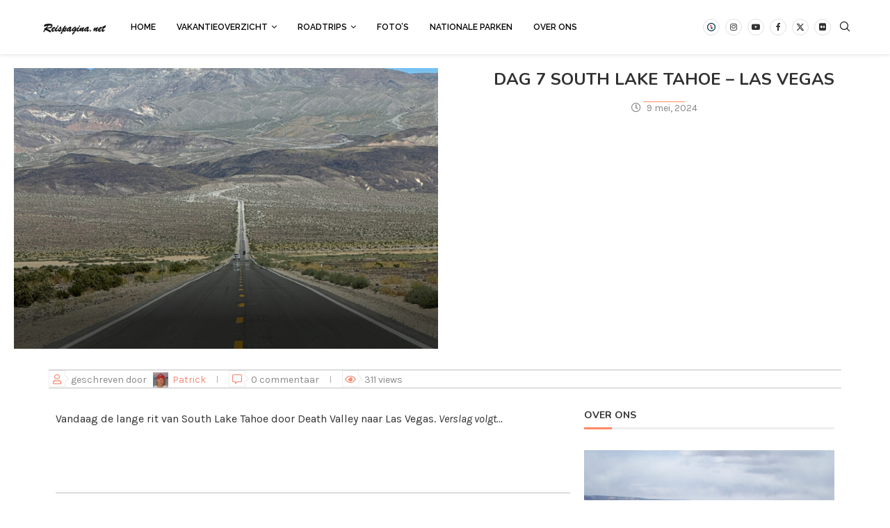

--- FILE ---
content_type: text/html; charset=UTF-8
request_url: https://www.reispagina.net/amerika/dag-7-south-lake-tahoe-las-vegas/
body_size: 37982
content:
<!DOCTYPE html>
<html lang="nl-NL">
<head>
    <meta charset="UTF-8">
    <meta http-equiv="X-UA-Compatible" content="IE=edge">
    <meta name="viewport" content="width=device-width, initial-scale=1">
    <link rel="profile" href="https://gmpg.org/xfn/11"/>
    <link rel="alternate" type="application/rss+xml" title="Fenny en Patricks Reispagina RSS Feed"
          href="https://www.reispagina.net/feed/"/>
    <link rel="alternate" type="application/atom+xml" title="Fenny en Patricks Reispagina Atom Feed"
          href="https://www.reispagina.net/feed/atom/"/>
    <link rel="pingback" href="https://www.reispagina.net/xmlrpc.php"/>
    <!--[if lt IE 9]>
	<script src="https://www.reispagina.net/wp-content/themes/soledad/js/html5.js"></script>
	<![endif]-->
	<link rel='preconnect' href='https://fonts.googleapis.com' />
<link rel='preconnect' href='https://fonts.gstatic.com' />
<meta http-equiv='x-dns-prefetch-control' content='on'>
<link rel='dns-prefetch' href='//fonts.googleapis.com' />
<link rel='dns-prefetch' href='//fonts.gstatic.com' />
<link rel='dns-prefetch' href='//s.gravatar.com' />
<link rel='dns-prefetch' href='//www.google-analytics.com' />
<meta name='robots' content='index, follow, max-image-preview:large, max-snippet:-1, max-video-preview:-1' />

	<!-- This site is optimized with the Yoast SEO plugin v26.8 - https://yoast.com/product/yoast-seo-wordpress/ -->
	<title>Dag 7 South Lake Tahoe - Las Vegas - Fenny en Patricks Reispagina</title>
	<link rel="canonical" href="https://www.reispagina.net/amerika/dag-7-south-lake-tahoe-las-vegas/" />
	<meta property="og:locale" content="nl_NL" />
	<meta property="og:type" content="article" />
	<meta property="og:title" content="Dag 7 South Lake Tahoe - Las Vegas - Fenny en Patricks Reispagina" />
	<meta property="og:description" content="Vandaag de lange rit van South Lake Tahoe door Death Valley naar Las Vegas. Verslag&hellip;" />
	<meta property="og:url" content="https://www.reispagina.net/amerika/dag-7-south-lake-tahoe-las-vegas/" />
	<meta property="og:site_name" content="Fenny en Patricks Reispagina" />
	<meta property="article:author" content="https://www.facebook.com/reispagina.net" />
	<meta property="article:published_time" content="2024-05-09T07:00:00+00:00" />
	<meta property="article:modified_time" content="2024-06-04T16:19:34+00:00" />
	<meta property="og:image" content="https://www.reispagina.net/wp-content/uploads/2024/06/240509-Death-Valley.jpeg" />
	<meta property="og:image:width" content="1280" />
	<meta property="og:image:height" content="1707" />
	<meta property="og:image:type" content="image/jpeg" />
	<meta name="author" content="Patrick" />
	<meta name="twitter:card" content="summary_large_image" />
	<meta name="twitter:creator" content="@https://www.twitter.com/FPopReis" />
	<meta name="twitter:site" content="@FPopReis" />
	<meta name="twitter:label1" content="Geschreven door" />
	<meta name="twitter:data1" content="Patrick" />
	<meta name="twitter:label2" content="Geschatte leestijd" />
	<meta name="twitter:data2" content="1 minuut" />
	<script type="application/ld+json" class="yoast-schema-graph">{"@context":"https://schema.org","@graph":[{"@type":["Article","BlogPosting"],"@id":"https://www.reispagina.net/amerika/dag-7-south-lake-tahoe-las-vegas/#article","isPartOf":{"@id":"https://www.reispagina.net/amerika/dag-7-south-lake-tahoe-las-vegas/"},"author":{"name":"Patrick","@id":"https://www.reispagina.net/#/schema/person/fa9b223c21f4c947591ad7df3a5bfe28"},"headline":"Dag 7 South Lake Tahoe &#8211; Las Vegas","datePublished":"2024-05-09T07:00:00+00:00","dateModified":"2024-06-04T16:19:34+00:00","mainEntityOfPage":{"@id":"https://www.reispagina.net/amerika/dag-7-south-lake-tahoe-las-vegas/"},"wordCount":23,"commentCount":0,"publisher":{"@id":"https://www.reispagina.net/#organization"},"image":{"@id":"https://www.reispagina.net/amerika/dag-7-south-lake-tahoe-las-vegas/#primaryimage"},"thumbnailUrl":"https://www.reispagina.net/wp-content/uploads/2024/06/240509-Death-Valley.jpeg","keywords":["Sequoia's in de sneeuw"],"articleSection":["Amerika"],"inLanguage":"nl-NL","potentialAction":[{"@type":"CommentAction","name":"Comment","target":["https://www.reispagina.net/amerika/dag-7-south-lake-tahoe-las-vegas/#respond"]}]},{"@type":"WebPage","@id":"https://www.reispagina.net/amerika/dag-7-south-lake-tahoe-las-vegas/","url":"https://www.reispagina.net/amerika/dag-7-south-lake-tahoe-las-vegas/","name":"Dag 7 South Lake Tahoe - Las Vegas - Fenny en Patricks Reispagina","isPartOf":{"@id":"https://www.reispagina.net/#website"},"primaryImageOfPage":{"@id":"https://www.reispagina.net/amerika/dag-7-south-lake-tahoe-las-vegas/#primaryimage"},"image":{"@id":"https://www.reispagina.net/amerika/dag-7-south-lake-tahoe-las-vegas/#primaryimage"},"thumbnailUrl":"https://www.reispagina.net/wp-content/uploads/2024/06/240509-Death-Valley.jpeg","datePublished":"2024-05-09T07:00:00+00:00","dateModified":"2024-06-04T16:19:34+00:00","breadcrumb":{"@id":"https://www.reispagina.net/amerika/dag-7-south-lake-tahoe-las-vegas/#breadcrumb"},"inLanguage":"nl-NL","potentialAction":[{"@type":"ReadAction","target":["https://www.reispagina.net/amerika/dag-7-south-lake-tahoe-las-vegas/"]}]},{"@type":"ImageObject","inLanguage":"nl-NL","@id":"https://www.reispagina.net/amerika/dag-7-south-lake-tahoe-las-vegas/#primaryimage","url":"https://www.reispagina.net/wp-content/uploads/2024/06/240509-Death-Valley.jpeg","contentUrl":"https://www.reispagina.net/wp-content/uploads/2024/06/240509-Death-Valley.jpeg","width":1280,"height":1707},{"@type":"BreadcrumbList","@id":"https://www.reispagina.net/amerika/dag-7-south-lake-tahoe-las-vegas/#breadcrumb","itemListElement":[{"@type":"ListItem","position":1,"name":"Home","item":"https://www.reispagina.net/"},{"@type":"ListItem","position":2,"name":"Sequoia's in de sneeuw","item":"https://www.reispagina.net/reisverslag/sequoias-in-de-sneeuw/"},{"@type":"ListItem","position":3,"name":"Dag 7 South Lake Tahoe &#8211; Las Vegas"}]},{"@type":"WebSite","@id":"https://www.reispagina.net/#website","url":"https://www.reispagina.net/","name":"Fenny en Patricks Reispagina","description":"Verslagen van roadtrips in Amerika en andere reizen om de wereld.","publisher":{"@id":"https://www.reispagina.net/#organization"},"potentialAction":[{"@type":"SearchAction","target":{"@type":"EntryPoint","urlTemplate":"https://www.reispagina.net/?s={search_term_string}"},"query-input":{"@type":"PropertyValueSpecification","valueRequired":true,"valueName":"search_term_string"}}],"inLanguage":"nl-NL"},{"@type":"Organization","@id":"https://www.reispagina.net/#organization","name":"Fenny en Patrick Reispagina","url":"https://www.reispagina.net/","logo":{"@type":"ImageObject","inLanguage":"nl-NL","@id":"https://www.reispagina.net/#/schema/logo/image/","url":"https://www.reispagina.net/wp-content/uploads/2022/12/151227-Bryce-Canyon-in-de-sneeuw-scaled.jpg","contentUrl":"https://www.reispagina.net/wp-content/uploads/2022/12/151227-Bryce-Canyon-in-de-sneeuw-scaled.jpg","width":2560,"height":1920,"caption":"Fenny en Patrick Reispagina"},"image":{"@id":"https://www.reispagina.net/#/schema/logo/image/"},"sameAs":["https://x.com/FPopReis","https://www.instagram.com/reispaginanet/","https://www.youtube.com/Reispagina"]},{"@type":"Person","@id":"https://www.reispagina.net/#/schema/person/fa9b223c21f4c947591ad7df3a5bfe28","name":"Patrick","image":{"@type":"ImageObject","inLanguage":"nl-NL","@id":"https://www.reispagina.net/#/schema/person/image/","url":"https://secure.gravatar.com/avatar/30a05befead7bed929456e89992cb6949857255279c215c504497bab1fcae077?s=96&d=mm&r=g","contentUrl":"https://secure.gravatar.com/avatar/30a05befead7bed929456e89992cb6949857255279c215c504497bab1fcae077?s=96&d=mm&r=g","caption":"Patrick"},"sameAs":["https://www.reispagina.net","https://www.facebook.com/reispagina.net","https://www.instagram.com/reispaginanet/","https://x.com/https://www.twitter.com/FPopReis","https://www.youtube.com/reispagina"],"url":"https://www.reispagina.net/author/patrick/"}]}</script>
	<!-- / Yoast SEO plugin. -->


<link rel='dns-prefetch' href='//js-eu1.hs-scripts.com' />
<link rel='dns-prefetch' href='//www.googletagmanager.com' />
<link rel='dns-prefetch' href='//fonts.googleapis.com' />
<link rel="alternate" type="application/rss+xml" title="Fenny en Patricks Reispagina &raquo; feed" href="https://www.reispagina.net/feed/" />
<link rel="alternate" type="application/rss+xml" title="Fenny en Patricks Reispagina &raquo; reacties feed" href="https://www.reispagina.net/comments/feed/" />
<link rel="alternate" type="application/rss+xml" title="Fenny en Patricks Reispagina &raquo; Dag 7 South Lake Tahoe &#8211; Las Vegas reacties feed" href="https://www.reispagina.net/amerika/dag-7-south-lake-tahoe-las-vegas/feed/" />
<link rel="alternate" title="oEmbed (JSON)" type="application/json+oembed" href="https://www.reispagina.net/wp-json/oembed/1.0/embed?url=https%3A%2F%2Fwww.reispagina.net%2Famerika%2Fdag-7-south-lake-tahoe-las-vegas%2F" />
<link rel="alternate" title="oEmbed (XML)" type="text/xml+oembed" href="https://www.reispagina.net/wp-json/oembed/1.0/embed?url=https%3A%2F%2Fwww.reispagina.net%2Famerika%2Fdag-7-south-lake-tahoe-las-vegas%2F&#038;format=xml" />
<style id='wp-img-auto-sizes-contain-inline-css' type='text/css'>
img:is([sizes=auto i],[sizes^="auto," i]){contain-intrinsic-size:3000px 1500px}
/*# sourceURL=wp-img-auto-sizes-contain-inline-css */
</style>
<link rel='stylesheet' id='penci-folding-css' href='https://www.reispagina.net/wp-content/themes/soledad/inc/elementor/assets/css/fold.css?ver=8.7.0' type='text/css' media='all' />
<style id='wp-emoji-styles-inline-css' type='text/css'>

	img.wp-smiley, img.emoji {
		display: inline !important;
		border: none !important;
		box-shadow: none !important;
		height: 1em !important;
		width: 1em !important;
		margin: 0 0.07em !important;
		vertical-align: -0.1em !important;
		background: none !important;
		padding: 0 !important;
	}
/*# sourceURL=wp-emoji-styles-inline-css */
</style>
<link rel='stylesheet' id='wp-block-library-css' href='https://www.reispagina.net/wp-includes/css/dist/block-library/style.min.css?ver=6.9' type='text/css' media='all' />
<style id='wp-block-library-theme-inline-css' type='text/css'>
.wp-block-audio :where(figcaption){color:#555;font-size:13px;text-align:center}.is-dark-theme .wp-block-audio :where(figcaption){color:#ffffffa6}.wp-block-audio{margin:0 0 1em}.wp-block-code{border:1px solid #ccc;border-radius:4px;font-family:Menlo,Consolas,monaco,monospace;padding:.8em 1em}.wp-block-embed :where(figcaption){color:#555;font-size:13px;text-align:center}.is-dark-theme .wp-block-embed :where(figcaption){color:#ffffffa6}.wp-block-embed{margin:0 0 1em}.blocks-gallery-caption{color:#555;font-size:13px;text-align:center}.is-dark-theme .blocks-gallery-caption{color:#ffffffa6}:root :where(.wp-block-image figcaption){color:#555;font-size:13px;text-align:center}.is-dark-theme :root :where(.wp-block-image figcaption){color:#ffffffa6}.wp-block-image{margin:0 0 1em}.wp-block-pullquote{border-bottom:4px solid;border-top:4px solid;color:currentColor;margin-bottom:1.75em}.wp-block-pullquote :where(cite),.wp-block-pullquote :where(footer),.wp-block-pullquote__citation{color:currentColor;font-size:.8125em;font-style:normal;text-transform:uppercase}.wp-block-quote{border-left:.25em solid;margin:0 0 1.75em;padding-left:1em}.wp-block-quote cite,.wp-block-quote footer{color:currentColor;font-size:.8125em;font-style:normal;position:relative}.wp-block-quote:where(.has-text-align-right){border-left:none;border-right:.25em solid;padding-left:0;padding-right:1em}.wp-block-quote:where(.has-text-align-center){border:none;padding-left:0}.wp-block-quote.is-large,.wp-block-quote.is-style-large,.wp-block-quote:where(.is-style-plain){border:none}.wp-block-search .wp-block-search__label{font-weight:700}.wp-block-search__button{border:1px solid #ccc;padding:.375em .625em}:where(.wp-block-group.has-background){padding:1.25em 2.375em}.wp-block-separator.has-css-opacity{opacity:.4}.wp-block-separator{border:none;border-bottom:2px solid;margin-left:auto;margin-right:auto}.wp-block-separator.has-alpha-channel-opacity{opacity:1}.wp-block-separator:not(.is-style-wide):not(.is-style-dots){width:100px}.wp-block-separator.has-background:not(.is-style-dots){border-bottom:none;height:1px}.wp-block-separator.has-background:not(.is-style-wide):not(.is-style-dots){height:2px}.wp-block-table{margin:0 0 1em}.wp-block-table td,.wp-block-table th{word-break:normal}.wp-block-table :where(figcaption){color:#555;font-size:13px;text-align:center}.is-dark-theme .wp-block-table :where(figcaption){color:#ffffffa6}.wp-block-video :where(figcaption){color:#555;font-size:13px;text-align:center}.is-dark-theme .wp-block-video :where(figcaption){color:#ffffffa6}.wp-block-video{margin:0 0 1em}:root :where(.wp-block-template-part.has-background){margin-bottom:0;margin-top:0;padding:1.25em 2.375em}
/*# sourceURL=/wp-includes/css/dist/block-library/theme.min.css */
</style>
<style id='classic-theme-styles-inline-css' type='text/css'>
/*! This file is auto-generated */
.wp-block-button__link{color:#fff;background-color:#32373c;border-radius:9999px;box-shadow:none;text-decoration:none;padding:calc(.667em + 2px) calc(1.333em + 2px);font-size:1.125em}.wp-block-file__button{background:#32373c;color:#fff;text-decoration:none}
/*# sourceURL=/wp-includes/css/classic-themes.min.css */
</style>
<style id='block-soledad-style-inline-css' type='text/css'>
.pchead-e-block{--pcborder-cl:#dedede;--pcaccent-cl:#6eb48c}.heading1-style-1>h1,.heading1-style-2>h1,.heading2-style-1>h2,.heading2-style-2>h2,.heading3-style-1>h3,.heading3-style-2>h3,.heading4-style-1>h4,.heading4-style-2>h4,.heading5-style-1>h5,.heading5-style-2>h5{padding-bottom:8px;border-bottom:1px solid var(--pcborder-cl);overflow:hidden}.heading1-style-2>h1,.heading2-style-2>h2,.heading3-style-2>h3,.heading4-style-2>h4,.heading5-style-2>h5{border-bottom-width:0;position:relative}.heading1-style-2>h1:before,.heading2-style-2>h2:before,.heading3-style-2>h3:before,.heading4-style-2>h4:before,.heading5-style-2>h5:before{content:'';width:50px;height:2px;bottom:0;left:0;z-index:2;background:var(--pcaccent-cl);position:absolute}.heading1-style-2>h1:after,.heading2-style-2>h2:after,.heading3-style-2>h3:after,.heading4-style-2>h4:after,.heading5-style-2>h5:after{content:'';width:100%;height:2px;bottom:0;left:20px;z-index:1;background:var(--pcborder-cl);position:absolute}.heading1-style-3>h1,.heading1-style-4>h1,.heading2-style-3>h2,.heading2-style-4>h2,.heading3-style-3>h3,.heading3-style-4>h3,.heading4-style-3>h4,.heading4-style-4>h4,.heading5-style-3>h5,.heading5-style-4>h5{position:relative;padding-left:20px}.heading1-style-3>h1:before,.heading1-style-4>h1:before,.heading2-style-3>h2:before,.heading2-style-4>h2:before,.heading3-style-3>h3:before,.heading3-style-4>h3:before,.heading4-style-3>h4:before,.heading4-style-4>h4:before,.heading5-style-3>h5:before,.heading5-style-4>h5:before{width:10px;height:100%;content:'';position:absolute;top:0;left:0;bottom:0;background:var(--pcaccent-cl)}.heading1-style-4>h1,.heading2-style-4>h2,.heading3-style-4>h3,.heading4-style-4>h4,.heading5-style-4>h5{padding:10px 20px;background:#f1f1f1}.heading1-style-5>h1,.heading2-style-5>h2,.heading3-style-5>h3,.heading4-style-5>h4,.heading5-style-5>h5{position:relative;z-index:1}.heading1-style-5>h1:before,.heading2-style-5>h2:before,.heading3-style-5>h3:before,.heading4-style-5>h4:before,.heading5-style-5>h5:before{content:"";position:absolute;left:0;bottom:0;width:200px;height:50%;transform:skew(-25deg) translateX(0);background:var(--pcaccent-cl);z-index:-1;opacity:.4}.heading1-style-6>h1,.heading2-style-6>h2,.heading3-style-6>h3,.heading4-style-6>h4,.heading5-style-6>h5{text-decoration:underline;text-underline-offset:2px;text-decoration-thickness:4px;text-decoration-color:var(--pcaccent-cl)}
/*# sourceURL=https://www.reispagina.net/wp-content/themes/soledad/inc/block/heading-styles/build/style.min.css */
</style>
<style id='global-styles-inline-css' type='text/css'>
:root{--wp--preset--aspect-ratio--square: 1;--wp--preset--aspect-ratio--4-3: 4/3;--wp--preset--aspect-ratio--3-4: 3/4;--wp--preset--aspect-ratio--3-2: 3/2;--wp--preset--aspect-ratio--2-3: 2/3;--wp--preset--aspect-ratio--16-9: 16/9;--wp--preset--aspect-ratio--9-16: 9/16;--wp--preset--color--black: #000000;--wp--preset--color--cyan-bluish-gray: #abb8c3;--wp--preset--color--white: #ffffff;--wp--preset--color--pale-pink: #f78da7;--wp--preset--color--vivid-red: #cf2e2e;--wp--preset--color--luminous-vivid-orange: #ff6900;--wp--preset--color--luminous-vivid-amber: #fcb900;--wp--preset--color--light-green-cyan: #7bdcb5;--wp--preset--color--vivid-green-cyan: #00d084;--wp--preset--color--pale-cyan-blue: #8ed1fc;--wp--preset--color--vivid-cyan-blue: #0693e3;--wp--preset--color--vivid-purple: #9b51e0;--wp--preset--gradient--vivid-cyan-blue-to-vivid-purple: linear-gradient(135deg,rgb(6,147,227) 0%,rgb(155,81,224) 100%);--wp--preset--gradient--light-green-cyan-to-vivid-green-cyan: linear-gradient(135deg,rgb(122,220,180) 0%,rgb(0,208,130) 100%);--wp--preset--gradient--luminous-vivid-amber-to-luminous-vivid-orange: linear-gradient(135deg,rgb(252,185,0) 0%,rgb(255,105,0) 100%);--wp--preset--gradient--luminous-vivid-orange-to-vivid-red: linear-gradient(135deg,rgb(255,105,0) 0%,rgb(207,46,46) 100%);--wp--preset--gradient--very-light-gray-to-cyan-bluish-gray: linear-gradient(135deg,rgb(238,238,238) 0%,rgb(169,184,195) 100%);--wp--preset--gradient--cool-to-warm-spectrum: linear-gradient(135deg,rgb(74,234,220) 0%,rgb(151,120,209) 20%,rgb(207,42,186) 40%,rgb(238,44,130) 60%,rgb(251,105,98) 80%,rgb(254,248,76) 100%);--wp--preset--gradient--blush-light-purple: linear-gradient(135deg,rgb(255,206,236) 0%,rgb(152,150,240) 100%);--wp--preset--gradient--blush-bordeaux: linear-gradient(135deg,rgb(254,205,165) 0%,rgb(254,45,45) 50%,rgb(107,0,62) 100%);--wp--preset--gradient--luminous-dusk: linear-gradient(135deg,rgb(255,203,112) 0%,rgb(199,81,192) 50%,rgb(65,88,208) 100%);--wp--preset--gradient--pale-ocean: linear-gradient(135deg,rgb(255,245,203) 0%,rgb(182,227,212) 50%,rgb(51,167,181) 100%);--wp--preset--gradient--electric-grass: linear-gradient(135deg,rgb(202,248,128) 0%,rgb(113,206,126) 100%);--wp--preset--gradient--midnight: linear-gradient(135deg,rgb(2,3,129) 0%,rgb(40,116,252) 100%);--wp--preset--font-size--small: 12px;--wp--preset--font-size--medium: 20px;--wp--preset--font-size--large: 32px;--wp--preset--font-size--x-large: 42px;--wp--preset--font-size--normal: 14px;--wp--preset--font-size--huge: 42px;--wp--preset--spacing--20: 0.44rem;--wp--preset--spacing--30: 0.67rem;--wp--preset--spacing--40: 1rem;--wp--preset--spacing--50: 1.5rem;--wp--preset--spacing--60: 2.25rem;--wp--preset--spacing--70: 3.38rem;--wp--preset--spacing--80: 5.06rem;--wp--preset--shadow--natural: 6px 6px 9px rgba(0, 0, 0, 0.2);--wp--preset--shadow--deep: 12px 12px 50px rgba(0, 0, 0, 0.4);--wp--preset--shadow--sharp: 6px 6px 0px rgba(0, 0, 0, 0.2);--wp--preset--shadow--outlined: 6px 6px 0px -3px rgb(255, 255, 255), 6px 6px rgb(0, 0, 0);--wp--preset--shadow--crisp: 6px 6px 0px rgb(0, 0, 0);}:where(.is-layout-flex){gap: 0.5em;}:where(.is-layout-grid){gap: 0.5em;}body .is-layout-flex{display: flex;}.is-layout-flex{flex-wrap: wrap;align-items: center;}.is-layout-flex > :is(*, div){margin: 0;}body .is-layout-grid{display: grid;}.is-layout-grid > :is(*, div){margin: 0;}:where(.wp-block-columns.is-layout-flex){gap: 2em;}:where(.wp-block-columns.is-layout-grid){gap: 2em;}:where(.wp-block-post-template.is-layout-flex){gap: 1.25em;}:where(.wp-block-post-template.is-layout-grid){gap: 1.25em;}.has-black-color{color: var(--wp--preset--color--black) !important;}.has-cyan-bluish-gray-color{color: var(--wp--preset--color--cyan-bluish-gray) !important;}.has-white-color{color: var(--wp--preset--color--white) !important;}.has-pale-pink-color{color: var(--wp--preset--color--pale-pink) !important;}.has-vivid-red-color{color: var(--wp--preset--color--vivid-red) !important;}.has-luminous-vivid-orange-color{color: var(--wp--preset--color--luminous-vivid-orange) !important;}.has-luminous-vivid-amber-color{color: var(--wp--preset--color--luminous-vivid-amber) !important;}.has-light-green-cyan-color{color: var(--wp--preset--color--light-green-cyan) !important;}.has-vivid-green-cyan-color{color: var(--wp--preset--color--vivid-green-cyan) !important;}.has-pale-cyan-blue-color{color: var(--wp--preset--color--pale-cyan-blue) !important;}.has-vivid-cyan-blue-color{color: var(--wp--preset--color--vivid-cyan-blue) !important;}.has-vivid-purple-color{color: var(--wp--preset--color--vivid-purple) !important;}.has-black-background-color{background-color: var(--wp--preset--color--black) !important;}.has-cyan-bluish-gray-background-color{background-color: var(--wp--preset--color--cyan-bluish-gray) !important;}.has-white-background-color{background-color: var(--wp--preset--color--white) !important;}.has-pale-pink-background-color{background-color: var(--wp--preset--color--pale-pink) !important;}.has-vivid-red-background-color{background-color: var(--wp--preset--color--vivid-red) !important;}.has-luminous-vivid-orange-background-color{background-color: var(--wp--preset--color--luminous-vivid-orange) !important;}.has-luminous-vivid-amber-background-color{background-color: var(--wp--preset--color--luminous-vivid-amber) !important;}.has-light-green-cyan-background-color{background-color: var(--wp--preset--color--light-green-cyan) !important;}.has-vivid-green-cyan-background-color{background-color: var(--wp--preset--color--vivid-green-cyan) !important;}.has-pale-cyan-blue-background-color{background-color: var(--wp--preset--color--pale-cyan-blue) !important;}.has-vivid-cyan-blue-background-color{background-color: var(--wp--preset--color--vivid-cyan-blue) !important;}.has-vivid-purple-background-color{background-color: var(--wp--preset--color--vivid-purple) !important;}.has-black-border-color{border-color: var(--wp--preset--color--black) !important;}.has-cyan-bluish-gray-border-color{border-color: var(--wp--preset--color--cyan-bluish-gray) !important;}.has-white-border-color{border-color: var(--wp--preset--color--white) !important;}.has-pale-pink-border-color{border-color: var(--wp--preset--color--pale-pink) !important;}.has-vivid-red-border-color{border-color: var(--wp--preset--color--vivid-red) !important;}.has-luminous-vivid-orange-border-color{border-color: var(--wp--preset--color--luminous-vivid-orange) !important;}.has-luminous-vivid-amber-border-color{border-color: var(--wp--preset--color--luminous-vivid-amber) !important;}.has-light-green-cyan-border-color{border-color: var(--wp--preset--color--light-green-cyan) !important;}.has-vivid-green-cyan-border-color{border-color: var(--wp--preset--color--vivid-green-cyan) !important;}.has-pale-cyan-blue-border-color{border-color: var(--wp--preset--color--pale-cyan-blue) !important;}.has-vivid-cyan-blue-border-color{border-color: var(--wp--preset--color--vivid-cyan-blue) !important;}.has-vivid-purple-border-color{border-color: var(--wp--preset--color--vivid-purple) !important;}.has-vivid-cyan-blue-to-vivid-purple-gradient-background{background: var(--wp--preset--gradient--vivid-cyan-blue-to-vivid-purple) !important;}.has-light-green-cyan-to-vivid-green-cyan-gradient-background{background: var(--wp--preset--gradient--light-green-cyan-to-vivid-green-cyan) !important;}.has-luminous-vivid-amber-to-luminous-vivid-orange-gradient-background{background: var(--wp--preset--gradient--luminous-vivid-amber-to-luminous-vivid-orange) !important;}.has-luminous-vivid-orange-to-vivid-red-gradient-background{background: var(--wp--preset--gradient--luminous-vivid-orange-to-vivid-red) !important;}.has-very-light-gray-to-cyan-bluish-gray-gradient-background{background: var(--wp--preset--gradient--very-light-gray-to-cyan-bluish-gray) !important;}.has-cool-to-warm-spectrum-gradient-background{background: var(--wp--preset--gradient--cool-to-warm-spectrum) !important;}.has-blush-light-purple-gradient-background{background: var(--wp--preset--gradient--blush-light-purple) !important;}.has-blush-bordeaux-gradient-background{background: var(--wp--preset--gradient--blush-bordeaux) !important;}.has-luminous-dusk-gradient-background{background: var(--wp--preset--gradient--luminous-dusk) !important;}.has-pale-ocean-gradient-background{background: var(--wp--preset--gradient--pale-ocean) !important;}.has-electric-grass-gradient-background{background: var(--wp--preset--gradient--electric-grass) !important;}.has-midnight-gradient-background{background: var(--wp--preset--gradient--midnight) !important;}.has-small-font-size{font-size: var(--wp--preset--font-size--small) !important;}.has-medium-font-size{font-size: var(--wp--preset--font-size--medium) !important;}.has-large-font-size{font-size: var(--wp--preset--font-size--large) !important;}.has-x-large-font-size{font-size: var(--wp--preset--font-size--x-large) !important;}
:where(.wp-block-post-template.is-layout-flex){gap: 1.25em;}:where(.wp-block-post-template.is-layout-grid){gap: 1.25em;}
:where(.wp-block-term-template.is-layout-flex){gap: 1.25em;}:where(.wp-block-term-template.is-layout-grid){gap: 1.25em;}
:where(.wp-block-columns.is-layout-flex){gap: 2em;}:where(.wp-block-columns.is-layout-grid){gap: 2em;}
:root :where(.wp-block-pullquote){font-size: 1.5em;line-height: 1.6;}
/*# sourceURL=global-styles-inline-css */
</style>
<link rel='stylesheet' id='contact-form-7-css' href='https://www.reispagina.net/wp-content/plugins/contact-form-7/includes/css/styles.css?ver=6.1.4' type='text/css' media='all' />
<link rel='stylesheet' id='penci-review-css' href='https://www.reispagina.net/wp-content/plugins/penci-review/css/style.css?ver=3.4' type='text/css' media='all' />
<link rel='stylesheet' id='penci-oswald-css' href='//fonts.googleapis.com/css?family=Oswald%3A400&#038;display=swap&#038;ver=6.9' type='text/css' media='all' />
<link rel='stylesheet' id='penci-fonts-css' href='https://fonts.googleapis.com/css?family=Nunito%3A300%2C300italic%2C400%2C400italic%2C500%2C500italic%2C700%2C700italic%2C800%2C800italic%7CKarla%3A300%2C300italic%2C400%2C400italic%2C500%2C500italic%2C600%2C600italic%2C700%2C700italic%2C800%2C800italic%26subset%3Dlatin%2Ccyrillic%2Ccyrillic-ext%2Cgreek%2Cgreek-ext%2Clatin-ext&#038;display=swap&#038;ver=8.7.0' type='text/css' media='' />
<link rel='stylesheet' id='penci-main-style-css' href='https://www.reispagina.net/wp-content/themes/soledad/main.css?ver=8.7.0' type='text/css' media='all' />
<link rel='stylesheet' id='penci-swiper-bundle-css' href='https://www.reispagina.net/wp-content/themes/soledad/css/swiper-bundle.min.css?ver=8.7.0' type='text/css' media='all' />
<link rel='stylesheet' id='penci-font-awesomeold-css' href='https://www.reispagina.net/wp-content/themes/soledad/css/font-awesome.4.7.0.swap.min.css?ver=4.7.0' type='text/css' media='all' />
<link rel='stylesheet' id='penci_icon-css' href='https://www.reispagina.net/wp-content/themes/soledad/css/penci-icon.css?ver=8.7.0' type='text/css' media='all' />
<link rel='stylesheet' id='penci_style-css' href='https://www.reispagina.net/wp-content/themes/soledad-child/style.css?ver=8.7.0' type='text/css' media='all' />
<link rel='stylesheet' id='penci_social_counter-css' href='https://www.reispagina.net/wp-content/themes/soledad/css/social-counter.css?ver=8.7.0' type='text/css' media='all' />
<link rel='stylesheet' id='penci-header-builder-fonts-css' href='https://fonts.googleapis.com/css?family=Raleway%3A300%2C300italic%2C400%2C400italic%2C500%2C500italic%2C600%2C600italic%2C700%2C700italic%2C800%2C800italic%26subset%3Dlatin%2Ccyrillic%2Ccyrillic-ext%2Cgreek%2Cgreek-ext%2Clatin-ext&#038;display=swap&#038;ver=8.7.0' type='text/css' media='all' />
<link rel='stylesheet' id='elementor-icons-css' href='https://www.reispagina.net/wp-content/plugins/elementor/assets/lib/eicons/css/elementor-icons.min.css?ver=5.46.0' type='text/css' media='all' />
<link rel='stylesheet' id='elementor-frontend-css' href='https://www.reispagina.net/wp-content/plugins/elementor/assets/css/frontend.min.css?ver=3.34.2' type='text/css' media='all' />
<link rel='stylesheet' id='elementor-post-12275-css' href='https://www.reispagina.net/wp-content/uploads/elementor/css/post-12275.css?ver=1768932787' type='text/css' media='all' />
<link rel='stylesheet' id='penci-soledad-parent-style-css' href='https://www.reispagina.net/wp-content/themes/soledad/style.css?ver=6.9' type='text/css' media='all' />
<script type="text/javascript" src="https://www.reispagina.net/wp-includes/js/jquery/jquery.min.js?ver=3.7.1" id="jquery-core-js"></script>
<script type="text/javascript" src="https://www.reispagina.net/wp-includes/js/jquery/jquery-migrate.min.js?ver=3.4.1" id="jquery-migrate-js"></script>

<!-- Google tag (gtag.js) snippet toegevoegd door Site Kit -->
<!-- Google Analytics snippet toegevoegd door Site Kit -->
<script type="text/javascript" src="https://www.googletagmanager.com/gtag/js?id=GT-M3L6F7Z" id="google_gtagjs-js" async></script>
<script type="text/javascript" id="google_gtagjs-js-after">
/* <![CDATA[ */
window.dataLayer = window.dataLayer || [];function gtag(){dataLayer.push(arguments);}
gtag("set","linker",{"domains":["www.reispagina.net"]});
gtag("js", new Date());
gtag("set", "developer_id.dZTNiMT", true);
gtag("config", "GT-M3L6F7Z");
//# sourceURL=google_gtagjs-js-after
/* ]]> */
</script>
<link rel="https://api.w.org/" href="https://www.reispagina.net/wp-json/" /><link rel="alternate" title="JSON" type="application/json" href="https://www.reispagina.net/wp-json/wp/v2/posts/12918" /><link rel="EditURI" type="application/rsd+xml" title="RSD" href="https://www.reispagina.net/xmlrpc.php?rsd" />
<meta name="generator" content="WordPress 6.9" />
<meta name="generator" content="Soledad 8.7.0" />
<link rel='shortlink' href='https://www.reispagina.net/?p=12918' />
<meta name="generator" content="Site Kit by Google 1.170.0" />			<!-- DO NOT COPY THIS SNIPPET! Start of Page Analytics Tracking for HubSpot WordPress plugin v11.3.33-->
			<script class="hsq-set-content-id" data-content-id="blog-post">
				var _hsq = _hsq || [];
				_hsq.push(["setContentType", "blog-post"]);
			</script>
			<!-- DO NOT COPY THIS SNIPPET! End of Page Analytics Tracking for HubSpot WordPress plugin -->
			    <style type="text/css">
                                                                                                                                            </style>
	<script>var portfolioDataJs = portfolioDataJs || [];</script><style id="penci-custom-style" type="text/css">body{ --pcbg-cl: #fff; --pctext-cl: #313131; --pcborder-cl: #dedede; --pcheading-cl: #313131; --pcmeta-cl: #888888; --pcaccent-cl: #6eb48c; --pcbody-font: 'PT Serif', serif; --pchead-font: 'Raleway', sans-serif; --pchead-wei: bold; --pcava_bdr:10px;--pcajs_fvw:470px;--pcajs_fvmw:220px; } .single.penci-body-single-style-5 #header, .single.penci-body-single-style-6 #header, .single.penci-body-single-style-10 #header, .single.penci-body-single-style-5 .pc-wrapbuilder-header, .single.penci-body-single-style-6 .pc-wrapbuilder-header, .single.penci-body-single-style-10 .pc-wrapbuilder-header { --pchd-mg: 40px; } .fluid-width-video-wrapper > div { position: absolute; left: 0; right: 0; top: 0; width: 100%; height: 100%; } .yt-video-place { position: relative; text-align: center; } .yt-video-place.embed-responsive .start-video { display: block; top: 0; left: 0; bottom: 0; right: 0; position: absolute; transform: none; } .yt-video-place.embed-responsive .start-video img { margin: 0; padding: 0; top: 50%; display: inline-block; position: absolute; left: 50%; transform: translate(-50%, -50%); width: 68px; height: auto; } .mfp-bg { top: 0; left: 0; width: 100%; height: 100%; z-index: 9999999; overflow: hidden; position: fixed; background: #0b0b0b; opacity: .8; filter: alpha(opacity=80) } .mfp-wrap { top: 0; left: 0; width: 100%; height: 100%; z-index: 9999999; position: fixed; outline: none !important; -webkit-backface-visibility: hidden } body { --pchead-font: 'Nunito', sans-serif; } body { --pcbody-font: 'Karla', sans-serif; } p{ line-height: 1.8; } .penci-hide-tagupdated{ display: none !important; } body { --pchead-wei: 600; } .featured-area.featured-style-42 .item-inner-content, .featured-style-41 .swiper-slide, .slider-40-wrapper .nav-thumb-creative .thumb-container:after,.penci-slider44-t-item:before,.penci-slider44-main-wrapper .item, .penci-image-holder, .penci-mega-post-inner, .standard-post-image img, .penci-overlay-over:before, .penci-overlay-over .overlay-border, .penci-grid li .item img, .penci-masonry .item-masonry a img, .penci-grid .list-post.list-boxed-post, .penci-grid li.list-boxed-post-2 .content-boxed-2, .grid-mixed, .penci-grid li.typography-style .overlay-typography, .penci-grid li.typography-style .overlay-typography:before, .penci-grid li.typography-style .overlay-typography:after, .container-single .post-image, .home-featured-cat-content .mag-photo .mag-overlay-photo, .mag-single-slider-overlay, ul.homepage-featured-boxes li .penci-fea-in:before, ul.homepage-featured-boxes li .penci-fea-in:after, ul.homepage-featured-boxes .penci-fea-in .fea-box-img:after, ul.homepage-featured-boxes li .penci-fea-in, .penci-slider38-overlay, .pcbg-thumb, .pcbg-bgoverlay, .pcrlt-style-2 .item-related .item-related-inner, .post-pagination.pcpagp-style-3 .next-post-inner, .post-pagination.pcpagp-style-3 .prev-post-inner { border-radius: 5px; -webkit-border-radius: 5px; } .penci-featured-content-right:before{ border-top-right-radius: 5px; border-bottom-right-radius: 5px; } .penci-slider4-overlay, .penci-slide-overlay .overlay-link, .featured-style-29 .featured-slider-overlay, .penci-widget-slider-overlay{ border-radius: 5px; -webkit-border-radius: 5px; } .penci-flat-overlay .penci-slide-overlay .penci-mag-featured-content:before{ border-bottom-left-radius: 5px; border-bottom-right-radius: 5px; } .post-pagination.pcpagp-style-3 .next-post-inner, .post-pagination.pcpagp-style-3 .prev-post-inner, .pcrlt-style-2 .item-related .item-related-inner {overflow: hidden} .featured-area.featured-style-42 .item-inner-content, .featured-style-41 .swiper-slide, .slider-40-wrapper .nav-thumb-creative .thumb-container:after,.penci-slider44-t-item:before,.penci-slider44-main-wrapper .item, .featured-area .penci-image-holder, .featured-area .penci-slider4-overlay, .featured-area .penci-slide-overlay .overlay-link, .featured-style-29 .featured-slider-overlay, .penci-slider38-overlay{ border-radius: ; -webkit-border-radius: ; } .penci-featured-content-right:before{ border-top-right-radius: 5px; border-bottom-right-radius: 5px; } .penci-flat-overlay .penci-slide-overlay .penci-mag-featured-content:before{ border-bottom-left-radius: 5px; border-bottom-right-radius: 5px; } .container-single .post-image{ border-radius: 5px; -webkit-border-radius: 5px; } .penci-mega-post-inner, .penci-mega-thumbnail .penci-image-holder{ border-radius: ; -webkit-border-radius: ; } #logo a { max-width:300px; width: 100%; } @media only screen and (max-width: 960px) and (min-width: 768px){ #logo img{ max-width: 100%; } } body{ --pcborder-cl: #eeeeee; } #main #bbpress-forums .bbp-login-form fieldset.bbp-form select, #main #bbpress-forums .bbp-login-form .bbp-form input[type="password"], #main #bbpress-forums .bbp-login-form .bbp-form input[type="text"], .widget ul li, .grid-mixed, .penci-post-box-meta, .penci-pagination.penci-ajax-more a.penci-ajax-more-button, .widget-social a i, .penci-home-popular-posts, .header-header-1.has-bottom-line, .header-header-4.has-bottom-line, .header-header-7.has-bottom-line, .container-single .post-entry .post-tags a,.tags-share-box.tags-share-box-2_3,.tags-share-box.tags-share-box-top, .tags-share-box, .post-author, .post-pagination, .post-related, .post-comments .post-title-box, .comments .comment, #respond textarea, .wpcf7 textarea, #respond input, div.wpforms-container .wpforms-form.wpforms-form input[type=date], div.wpforms-container .wpforms-form.wpforms-form input[type=datetime], div.wpforms-container .wpforms-form.wpforms-form input[type=datetime-local], div.wpforms-container .wpforms-form.wpforms-form input[type=email], div.wpforms-container .wpforms-form.wpforms-form input[type=month], div.wpforms-container .wpforms-form.wpforms-form input[type=number], div.wpforms-container .wpforms-form.wpforms-form input[type=password], div.wpforms-container .wpforms-form.wpforms-form input[type=range], div.wpforms-container .wpforms-form.wpforms-form input[type=search], div.wpforms-container .wpforms-form.wpforms-form input[type=tel], div.wpforms-container .wpforms-form.wpforms-form input[type=text], div.wpforms-container .wpforms-form.wpforms-form input[type=time], div.wpforms-container .wpforms-form.wpforms-form input[type=url], div.wpforms-container .wpforms-form.wpforms-form input[type=week], div.wpforms-container .wpforms-form.wpforms-form select, div.wpforms-container .wpforms-form.wpforms-form textarea, .wpcf7 input, .widget_wysija input, #respond h3, form.pc-searchform input.search-input, .post-password-form input[type="text"], .post-password-form input[type="email"], .post-password-form input[type="password"], .post-password-form input[type="number"], .penci-recipe, .penci-recipe-heading, .penci-recipe-ingredients, .penci-recipe-notes, .penci-pagination ul.page-numbers li span, .penci-pagination ul.page-numbers li a, #comments_pagination span, #comments_pagination a, body.author .post-author, .tags-share-box.hide-tags.page-share, .penci-grid li.list-post, .penci-grid li.list-boxed-post-2 .content-boxed-2, .home-featured-cat-content .mag-post-box, .home-featured-cat-content.style-2 .mag-post-box.first-post, .home-featured-cat-content.style-10 .mag-post-box.first-post, .widget select, .widget ul ul, .widget input[type="text"], .widget input[type="email"], .widget input[type="date"], .widget input[type="number"], .widget input[type="search"], .widget .tagcloud a, #wp-calendar tbody td, .woocommerce div.product .entry-summary div[itemprop="description"] td, .woocommerce div.product .entry-summary div[itemprop="description"] th, .woocommerce div.product .woocommerce-tabs #tab-description td, .woocommerce div.product .woocommerce-tabs #tab-description th, .woocommerce-product-details__short-description td, th, .woocommerce ul.cart_list li, .woocommerce ul.product_list_widget li, .woocommerce .widget_shopping_cart .total, .woocommerce.widget_shopping_cart .total, .woocommerce .woocommerce-product-search input[type="search"], .woocommerce nav.woocommerce-pagination ul li a, .woocommerce nav.woocommerce-pagination ul li span, .woocommerce div.product .product_meta, .woocommerce div.product .woocommerce-tabs ul.tabs, .woocommerce div.product .related > h2, .woocommerce div.product .upsells > h2, .woocommerce #reviews #comments ol.commentlist li .comment-text, .woocommerce table.shop_table td, .post-entry td, .post-entry th, #add_payment_method .cart-collaterals .cart_totals tr td, #add_payment_method .cart-collaterals .cart_totals tr th, .woocommerce-cart .cart-collaterals .cart_totals tr td, .woocommerce-cart .cart-collaterals .cart_totals tr th, .woocommerce-checkout .cart-collaterals .cart_totals tr td, .woocommerce-checkout .cart-collaterals .cart_totals tr th, .woocommerce-cart .cart-collaterals .cart_totals table, .woocommerce-cart table.cart td.actions .coupon .input-text, .woocommerce table.shop_table a.remove, .woocommerce form .form-row .input-text, .woocommerce-page form .form-row .input-text, .woocommerce .woocommerce-error, .woocommerce .woocommerce-info, .woocommerce .woocommerce-message, .woocommerce form.checkout_coupon, .woocommerce form.login, .woocommerce form.register, .woocommerce form.checkout table.shop_table, .woocommerce-checkout #payment ul.payment_methods, .post-entry table, .wrapper-penci-review, .penci-review-container.penci-review-count, #penci-demobar .style-toggle, #widget-area, .post-entry hr, .wpb_text_column hr, #buddypress .dir-search input[type=search], #buddypress .dir-search input[type=text], #buddypress .groups-members-search input[type=search], #buddypress .groups-members-search input[type=text], #buddypress ul.item-list, #buddypress .profile[role=main], #buddypress select, #buddypress div.pagination .pagination-links span, #buddypress div.pagination .pagination-links a, #buddypress div.pagination .pag-count, #buddypress div.pagination .pagination-links a:hover, #buddypress ul.item-list li, #buddypress table.forum tr td.label, #buddypress table.messages-notices tr td.label, #buddypress table.notifications tr td.label, #buddypress table.notifications-settings tr td.label, #buddypress table.profile-fields tr td.label, #buddypress table.wp-profile-fields tr td.label, #buddypress table.profile-fields:last-child, #buddypress form#whats-new-form textarea, #buddypress .standard-form input[type=text], #buddypress .standard-form input[type=color], #buddypress .standard-form input[type=date], #buddypress .standard-form input[type=datetime], #buddypress .standard-form input[type=datetime-local], #buddypress .standard-form input[type=email], #buddypress .standard-form input[type=month], #buddypress .standard-form input[type=number], #buddypress .standard-form input[type=range], #buddypress .standard-form input[type=search], #buddypress .standard-form input[type=password], #buddypress .standard-form input[type=tel], #buddypress .standard-form input[type=time], #buddypress .standard-form input[type=url], #buddypress .standard-form input[type=week], .bp-avatar-nav ul, .bp-avatar-nav ul.avatar-nav-items li.current, #bbpress-forums li.bbp-body ul.forum, #bbpress-forums li.bbp-body ul.topic, #bbpress-forums li.bbp-footer, .bbp-pagination-links a, .bbp-pagination-links span.current, .wrapper-boxed .bbp-pagination-links a:hover, .wrapper-boxed .bbp-pagination-links span.current, #buddypress .standard-form select, #buddypress .standard-form input[type=password], #buddypress .activity-list li.load-more a, #buddypress .activity-list li.load-newest a, #buddypress ul.button-nav li a, #buddypress div.generic-button a, #buddypress .comment-reply-link, #bbpress-forums div.bbp-template-notice.info, #bbpress-forums #bbp-search-form #bbp_search, #bbpress-forums .bbp-forums-list, #bbpress-forums #bbp_topic_title, #bbpress-forums #bbp_topic_tags, #bbpress-forums .wp-editor-container, .widget_display_stats dd, .widget_display_stats dt, div.bbp-forum-header, div.bbp-topic-header, div.bbp-reply-header, .widget input[type="text"], .widget input[type="email"], .widget input[type="date"], .widget input[type="number"], .widget input[type="search"], .widget input[type="password"], blockquote.wp-block-quote, .post-entry blockquote.wp-block-quote, .wp-block-quote:not(.is-large):not(.is-style-large), .post-entry pre, .wp-block-pullquote:not(.is-style-solid-color), .post-entry hr.wp-block-separator, .wp-block-separator, .wp-block-latest-posts, .wp-block-yoast-how-to-block ol.schema-how-to-steps, .wp-block-yoast-how-to-block ol.schema-how-to-steps li, .wp-block-yoast-faq-block .schema-faq-section, .post-entry .wp-block-quote, .wpb_text_column .wp-block-quote, .woocommerce .page-description .wp-block-quote, .wp-block-search .wp-block-search__input{ border-color: var(--pcborder-cl); } .penci-recipe-index-wrap h4.recipe-index-heading > span:before, .penci-recipe-index-wrap h4.recipe-index-heading > span:after{ border-color: var(--pcborder-cl); opacity: 1; } .tags-share-box .single-comment-o:after, .post-share a.penci-post-like:after{ background-color: var(--pcborder-cl); } .penci-grid .list-post.list-boxed-post{ border-color: var(--pcborder-cl) !important; } .penci-post-box-meta.penci-post-box-grid:before, .woocommerce .widget_price_filter .ui-slider .ui-slider-range{ background-color: var(--pcborder-cl); } .penci-pagination.penci-ajax-more a.penci-ajax-more-button.loading-posts{ border-color: var(--pcborder-cl) !important; } .penci-vernav-enable .penci-menu-hbg{ box-shadow: none; -webkit-box-shadow: none; -moz-box-shadow: none; } .penci-vernav-enable.penci-vernav-poleft .penci-menu-hbg{ border-right: 1px solid var(--pcborder-cl); } .penci-vernav-enable.penci-vernav-poright .penci-menu-hbg{ border-left: 1px solid var(--pcborder-cl); } .editor-styles-wrapper, body{ --pcaccent-cl: #ff8a65; } .penci-menuhbg-toggle:hover .lines-button:after, .penci-menuhbg-toggle:hover .penci-lines:before, .penci-menuhbg-toggle:hover .penci-lines:after,.tags-share-box.tags-share-box-s2 .post-share-plike,.penci-video_playlist .penci-playlist-title,.pencisc-column-2.penci-video_playlist .penci-video-nav .playlist-panel-item, .pencisc-column-1.penci-video_playlist .penci-video-nav .playlist-panel-item,.penci-video_playlist .penci-custom-scroll::-webkit-scrollbar-thumb, .pencisc-button, .post-entry .pencisc-button, .penci-dropcap-box, .penci-dropcap-circle, .penci-login-register input[type="submit"]:hover, .penci-ld .penci-ldin:before, .penci-ldspinner > div{ background: #ff8a65; } a, .post-entry .penci-portfolio-filter ul li a:hover, .penci-portfolio-filter ul li a:hover, .penci-portfolio-filter ul li.active a, .post-entry .penci-portfolio-filter ul li.active a, .penci-countdown .countdown-amount, .archive-box h1, .post-entry a, .container.penci-breadcrumb span a:hover,.container.penci-breadcrumb a:hover, .post-entry blockquote:before, .post-entry blockquote cite, .post-entry blockquote .author, .wpb_text_column blockquote:before, .wpb_text_column blockquote cite, .wpb_text_column blockquote .author, .penci-pagination a:hover, ul.penci-topbar-menu > li a:hover, div.penci-topbar-menu > ul > li a:hover, .penci-recipe-heading a.penci-recipe-print,.penci-review-metas .penci-review-btnbuy, .main-nav-social a:hover, .widget-social .remove-circle a:hover i, .penci-recipe-index .cat > a.penci-cat-name, #bbpress-forums li.bbp-body ul.forum li.bbp-forum-info a:hover, #bbpress-forums li.bbp-body ul.topic li.bbp-topic-title a:hover, #bbpress-forums li.bbp-body ul.forum li.bbp-forum-info .bbp-forum-content a, #bbpress-forums li.bbp-body ul.topic p.bbp-topic-meta a, #bbpress-forums .bbp-breadcrumb a:hover, #bbpress-forums .bbp-forum-freshness a:hover, #bbpress-forums .bbp-topic-freshness a:hover, #buddypress ul.item-list li div.item-title a, #buddypress ul.item-list li h4 a, #buddypress .activity-header a:first-child, #buddypress .comment-meta a:first-child, #buddypress .acomment-meta a:first-child, div.bbp-template-notice a:hover, .penci-menu-hbg .menu li a .indicator:hover, .penci-menu-hbg .menu li a:hover, #sidebar-nav .menu li a:hover, .penci-rlt-popup .rltpopup-meta .rltpopup-title:hover, .penci-video_playlist .penci-video-playlist-item .penci-video-title:hover, .penci_list_shortcode li:before, .penci-dropcap-box-outline, .penci-dropcap-circle-outline, .penci-dropcap-regular, .penci-dropcap-bold{ color: #ff8a65; } .penci-home-popular-post ul.slick-dots li button:hover, .penci-home-popular-post ul.slick-dots li.slick-active button, .post-entry blockquote .author span:after, .error-image:after, .error-404 .go-back-home a:after, .penci-header-signup-form, .woocommerce span.onsale, .woocommerce #respond input#submit:hover, .woocommerce a.button:hover, .woocommerce button.button:hover, .woocommerce input.button:hover, .woocommerce nav.woocommerce-pagination ul li span.current, .woocommerce div.product .entry-summary div[itemprop="description"]:before, .woocommerce div.product .entry-summary div[itemprop="description"] blockquote .author span:after, .woocommerce div.product .woocommerce-tabs #tab-description blockquote .author span:after, .woocommerce #respond input#submit.alt:hover, .woocommerce a.button.alt:hover, .woocommerce button.button.alt:hover, .woocommerce input.button.alt:hover, .pcheader-icon.shoping-cart-icon > a > span, #penci-demobar .buy-button, #penci-demobar .buy-button:hover, .penci-recipe-heading a.penci-recipe-print:hover,.penci-review-metas .penci-review-btnbuy:hover, .penci-review-process span, .penci-review-score-total, #navigation.menu-style-2 ul.menu ul.sub-menu:before, #navigation.menu-style-2 .menu ul ul.sub-menu:before, .penci-go-to-top-floating, .post-entry.blockquote-style-2 blockquote:before, #bbpress-forums #bbp-search-form .button, #bbpress-forums #bbp-search-form .button:hover, .wrapper-boxed .bbp-pagination-links span.current, #bbpress-forums #bbp_reply_submit:hover, #bbpress-forums #bbp_topic_submit:hover,#main .bbp-login-form .bbp-submit-wrapper button[type="submit"]:hover, #buddypress .dir-search input[type=submit], #buddypress .groups-members-search input[type=submit], #buddypress button:hover, #buddypress a.button:hover, #buddypress a.button:focus, #buddypress input[type=button]:hover, #buddypress input[type=reset]:hover, #buddypress ul.button-nav li a:hover, #buddypress ul.button-nav li.current a, #buddypress div.generic-button a:hover, #buddypress .comment-reply-link:hover, #buddypress input[type=submit]:hover, #buddypress div.pagination .pagination-links .current, #buddypress div.item-list-tabs ul li.selected a, #buddypress div.item-list-tabs ul li.current a, #buddypress div.item-list-tabs ul li a:hover, #buddypress table.notifications thead tr, #buddypress table.notifications-settings thead tr, #buddypress table.profile-settings thead tr, #buddypress table.profile-fields thead tr, #buddypress table.wp-profile-fields thead tr, #buddypress table.messages-notices thead tr, #buddypress table.forum thead tr, #buddypress input[type=submit] { background-color: #ff8a65; } .penci-pagination ul.page-numbers li span.current, #comments_pagination span { color: #fff; background: #ff8a65; border-color: #ff8a65; } .footer-instagram h4.footer-instagram-title > span:before, .woocommerce nav.woocommerce-pagination ul li span.current, .penci-pagination.penci-ajax-more a.penci-ajax-more-button:hover, .penci-recipe-heading a.penci-recipe-print:hover,.penci-review-metas .penci-review-btnbuy:hover, .home-featured-cat-content.style-14 .magcat-padding:before, .wrapper-boxed .bbp-pagination-links span.current, #buddypress .dir-search input[type=submit], #buddypress .groups-members-search input[type=submit], #buddypress button:hover, #buddypress a.button:hover, #buddypress a.button:focus, #buddypress input[type=button]:hover, #buddypress input[type=reset]:hover, #buddypress ul.button-nav li a:hover, #buddypress ul.button-nav li.current a, #buddypress div.generic-button a:hover, #buddypress .comment-reply-link:hover, #buddypress input[type=submit]:hover, #buddypress div.pagination .pagination-links .current, #buddypress input[type=submit], form.pc-searchform.penci-hbg-search-form input.search-input:hover, form.pc-searchform.penci-hbg-search-form input.search-input:focus, .penci-dropcap-box-outline, .penci-dropcap-circle-outline { border-color: #ff8a65; } .woocommerce .woocommerce-error, .woocommerce .woocommerce-info, .woocommerce .woocommerce-message { border-top-color: #ff8a65; } .penci-slider ol.penci-control-nav li a.penci-active, .penci-slider ol.penci-control-nav li a:hover, .penci-related-carousel .penci-owl-dot.active span, .penci-owl-carousel-slider .penci-owl-dot.active span{ border-color: #ff8a65; background-color: #ff8a65; } .woocommerce .woocommerce-message:before, .woocommerce form.checkout table.shop_table .order-total .amount, .woocommerce ul.products li.product .price ins, .woocommerce ul.products li.product .price, .woocommerce div.product p.price ins, .woocommerce div.product span.price ins, .woocommerce div.product p.price, .woocommerce div.product .entry-summary div[itemprop="description"] blockquote:before, .woocommerce div.product .woocommerce-tabs #tab-description blockquote:before, .woocommerce div.product .entry-summary div[itemprop="description"] blockquote cite, .woocommerce div.product .entry-summary div[itemprop="description"] blockquote .author, .woocommerce div.product .woocommerce-tabs #tab-description blockquote cite, .woocommerce div.product .woocommerce-tabs #tab-description blockquote .author, .woocommerce div.product .product_meta > span a:hover, .woocommerce div.product .woocommerce-tabs ul.tabs li.active, .woocommerce ul.cart_list li .amount, .woocommerce ul.product_list_widget li .amount, .woocommerce table.shop_table td.product-name a:hover, .woocommerce table.shop_table td.product-price span, .woocommerce table.shop_table td.product-subtotal span, .woocommerce-cart .cart-collaterals .cart_totals table td .amount, .woocommerce .woocommerce-info:before, .woocommerce div.product span.price, .penci-container-inside.penci-breadcrumb span a:hover,.penci-container-inside.penci-breadcrumb a:hover { color: #ff8a65; } .standard-content .penci-more-link.penci-more-link-button a.more-link, .penci-readmore-btn.penci-btn-make-button a, .penci-featured-cat-seemore.penci-btn-make-button a{ background-color: #ff8a65; color: #fff; } .penci-vernav-toggle:before{ border-top-color: #ff8a65; color: #fff; } .headline-title { background-color: #ff8a65; } .headline-title.nticker-style-2:after, .headline-title.nticker-style-4:after{ border-color: #ff8a65; } a.penci-topbar-post-title:hover { color: #ff8a65; } ul.penci-topbar-menu > li a:hover, div.penci-topbar-menu > ul > li a:hover { color: #ff8a65; } .penci-topbar-social a:hover { color: #ff8a65; } #penci-login-popup:before{ opacity: ; } #navigation, .show-search { background: #111111; } @media only screen and (min-width: 960px){ #navigation.header-11 > .container { background: #111111; }} .navigation, .navigation.header-layout-bottom, #navigation, #navigation.header-layout-bottom { border-color: #111111; } .navigation .menu > li > a, .navigation .menu .sub-menu li a, #navigation .menu > li > a, #navigation .menu .sub-menu li a { color: #999999; } .navigation .menu > li > a:hover, .navigation .menu li.current-menu-item > a, .navigation .menu > li.current_page_item > a, .navigation .menu > li:hover > a, .navigation .menu > li.current-menu-ancestor > a, .navigation .menu > li.current-menu-item > a, .navigation .menu .sub-menu li a:hover, .navigation .menu .sub-menu li.current-menu-item > a, .navigation .sub-menu li:hover > a, #navigation .menu > li > a:hover, #navigation .menu li.current-menu-item > a, #navigation .menu > li.current_page_item > a, #navigation .menu > li:hover > a, #navigation .menu > li.current-menu-ancestor > a, #navigation .menu > li.current-menu-item > a, #navigation .menu .sub-menu li a:hover, #navigation .menu .sub-menu li.current-menu-item > a, #navigation .sub-menu li:hover > a { color: #ff8a65; } .navigation ul.menu > li > a:before, .navigation .menu > ul > li > a:before, #navigation ul.menu > li > a:before, #navigation .menu > ul > li > a:before { background: #ff8a65; } #navigation.menu-style-3 .menu .sub-menu:after, .navigation.menu-style-3 .menu .sub-menu:after { border-bottom-color: #111111; } #navigation.menu-style-3 .menu .sub-menu .sub-menu:after,.navigation.menu-style-3 .menu .sub-menu .sub-menu:after { border-right-color: #111111; } #navigation .menu .sub-menu, #navigation .menu .children, #navigation ul.menu > li.megamenu > ul.sub-menu { background-color: #111111; } .navigation .menu .sub-menu, #navigation .menu .children, .navigation ul.menu ul.sub-menu li > a, .navigation .menu ul ul.sub-menu li a, .navigation.menu-style-2 .menu .sub-menu, .navigation.menu-style-2 .menu .children, #navigation .menu .sub-menu, #navigation .menu .children, #navigation ul.menu ul.sub-menu li > a, #navigation .menu ul ul.sub-menu li a, #navigation.menu-style-2 .menu .sub-menu, #navigation.menu-style-2 .menu .children { border-color: #212121; } .navigation .penci-megamenu .penci-mega-child-categories a.cat-active, #navigation .penci-megamenu .penci-mega-child-categories a.cat-active { border-top-color: #212121; border-bottom-color: #212121; } .navigation ul.menu > li.megamenu > ul.sub-menu > li:before, .navigation .penci-megamenu .penci-mega-child-categories:after, #navigation ul.menu > li.megamenu > ul.sub-menu > li:before, #navigation .penci-megamenu .penci-mega-child-categories:after { background-color: #212121; } #navigation.menu-style-3 .menu .sub-menu, .navigation.menu-style-3 .menu .sub-menu, .navigation.menu-style-3 .menu .penci-dropdown-menu, #navigation.menu-style-3 .menu .children, #navigation.menu-style-3 .menu .penci-dropdown-menu, .navigation.menu-style-3 .menu .children, .penci-dropdown-menu{ border-color: #212121; } #navigation.menu-style-3 .menu .sub-menu:before, .navigation.menu-style-3 .menu .sub-menu:before{ border-bottom-color: #212121; } #navigation.menu-style-3 .menu .sub-menu .sub-menu:before, .navigation.menu-style-3 .menu .sub-menu .sub-menu:before{ border-right-color: #212121; } .navigation .penci-megamenu, #navigation .penci-megamenu .penci-mega-child-categories a.cat-active, .navigation .penci-megamenu .penci-mega-child-categories a.cat-active:before, #navigation .penci-megamenu, #navigation .penci-megamenu .penci-mega-child-categories a.cat-active, #navigation .penci-megamenu .penci-mega-child-categories a.cat-active:before { background-color: #111111; } .navigation .penci-megamenu .penci-mega-child-categories, .navigation.menu-style-2 .penci-megamenu .penci-mega-child-categories a.cat-active, #navigation .penci-megamenu .penci-mega-child-categories, #navigation.menu-style-2 .penci-megamenu .penci-mega-child-categories a.cat-active { background-color: #111111; } .navigation .menu ul.sub-menu li .pcmis-2 .penci-mega-post a:hover, .navigation .penci-megamenu .penci-mega-child-categories a.cat-active, .navigation .menu .penci-megamenu .penci-mega-child-categories a:hover, .navigation .menu .penci-megamenu .penci-mega-latest-posts .penci-mega-post a:hover, #navigation .menu ul.sub-menu li .pcmis-2 .penci-mega-post a:hover, #navigation .penci-megamenu .penci-mega-child-categories a.cat-active, #navigation .menu .penci-megamenu .penci-mega-child-categories a:hover, #navigation .menu .penci-megamenu .penci-mega-latest-posts .penci-mega-post a:hover { color: #ff8a65; } #navigation .penci-megamenu .penci-mega-thumbnail .mega-cat-name { background: #ff8a65; } #navigation .pcmis-5 .penci-mega-latest-posts.col-mn-4 .penci-mega-post:nth-child(5n + 1) .penci-mega-post-inner .penci-mega-meta .post-mega-title a { font-size:16.64px; } #navigation .penci-megamenu .post-mega-title a, .pc-builder-element .navigation .penci-megamenu .penci-content-megamenu .penci-mega-latest-posts .penci-mega-post .post-mega-title a{ font-size:13px; } #navigation .penci-megamenu .post-mega-title a, .pc-builder-element .navigation .penci-megamenu .penci-content-megamenu .penci-mega-latest-posts .penci-mega-post .post-mega-title a{ text-transform: none; } #navigation .menu .sub-menu li a { color: #999999; } #navigation .menu .sub-menu li a:hover, #navigation .menu .sub-menu li.current-menu-item > a, #navigation .sub-menu li:hover > a { color: #ff8a65; } #navigation.menu-style-2 ul.menu ul.sub-menu:before, #navigation.menu-style-2 .menu ul ul.sub-menu:before { background-color: #ff8a65; } .top-search-classes a.cart-contents, .pcheader-icon > a, #navigation .button-menu-mobile,.top-search-classes > a, #navigation #penci-header-bookmark > a { color: #999999; } #navigation .button-menu-mobile svg { fill: #999999; } .show-search form.pc-searchform input.search-input::-webkit-input-placeholder{ color: #999999; } .show-search form.pc-searchform input.search-input:-moz-placeholder { color: #999999; opacity: 1;} .show-search form.pc-searchform input.search-input::-moz-placeholder {color: #999999; opacity: 1; } .show-search form.pc-searchform input.search-input:-ms-input-placeholder { color: #999999; } .penci-search-form form input.search-input::-webkit-input-placeholder{ color: #999999; } .penci-search-form form input.search-input:-moz-placeholder { color: #999999; opacity: 1;} .penci-search-form form input.search-input::-moz-placeholder {color: #999999; opacity: 1; } .penci-search-form form input.search-input:-ms-input-placeholder { color: #999999; } .show-search form.pc-searchform input.search-input,.penci-search-form form input.search-input{ color: #999999; } .show-search a.close-search { color: #ffffff; } .header-search-style-overlay .show-search a.close-search { color: #ffffff; } .header-search-style-default .pcajx-search-loading.show-search .penci-search-form form button:before {border-left-color: #ffffff;} .show-search form.pc-searchform input.search-input::-webkit-input-placeholder{ color: #ffffff; } .show-search form.pc-searchform input.search-input:-moz-placeholder { color: #ffffff; opacity: 1;} .show-search form.pc-searchform input.search-input::-moz-placeholder {color: #ffffff; opacity: 1; } .show-search form.pc-searchform input.search-input:-ms-input-placeholder { color: #ffffff; } .penci-search-form form input.search-input::-webkit-input-placeholder{ color: #ffffff; } .penci-search-form form input.search-input:-moz-placeholder { color: #ffffff; opacity: 1;} .penci-search-form form input.search-input::-moz-placeholder {color: #ffffff; opacity: 1; } .penci-search-form form input.search-input:-ms-input-placeholder { color: #ffffff; } .show-search form.pc-searchform input.search-input,.penci-search-form form input.search-input{ color: #ffffff; } .penci-featured-content .feat-text h3 a, .featured-style-35 .feat-text-right h3 a, .featured-style-4 .penci-featured-content .feat-text h3 a, .penci-mag-featured-content h3 a, .pencislider-container .pencislider-content .pencislider-title { text-transform: none; } .home-featured-cat-content, .penci-featured-cat-seemore, .penci-featured-cat-custom-ads, .home-featured-cat-content.style-8 { margin-bottom: 50px; } .home-featured-cat-content.style-8 .penci-grid li.list-post:last-child{ margin-bottom: 0; } .home-featured-cat-content.style-3, .home-featured-cat-content.style-11{ margin-bottom: 40px; } .home-featured-cat-content.style-7{ margin-bottom: 24px; } .home-featured-cat-content.style-13{ margin-bottom: 30px; } .penci-featured-cat-seemore, .penci-featured-cat-custom-ads{ margin-top: -30px; } .penci-featured-cat-seemore.penci-seemore-style-7, .mag-cat-style-7 .penci-featured-cat-custom-ads{ margin-top: -28px; } .penci-featured-cat-seemore.penci-seemore-style-8, .mag-cat-style-8 .penci-featured-cat-custom-ads{ margin-top: 10px; } .penci-featured-cat-seemore.penci-seemore-style-13, .mag-cat-style-13 .penci-featured-cat-custom-ads{ margin-top: -30px; } .penci-header-signup-form { padding-top: px; padding-bottom: px; } .penci-header-signup-form { background-color: #ff8a65; } .header-social a i, .main-nav-social a { color: #999999; } .header-social a:hover i, .main-nav-social a:hover, .penci-menuhbg-toggle:hover .lines-button:after, .penci-menuhbg-toggle:hover .penci-lines:before, .penci-menuhbg-toggle:hover .penci-lines:after { color: #ff8a65; } #sidebar-nav .menu li a:hover, .header-social.sidebar-nav-social a:hover i, #sidebar-nav .menu li a .indicator:hover, #sidebar-nav .menu .sub-menu li a .indicator:hover{ color: #ff8a65; } #sidebar-nav-logo:before{ background-color: #ff8a65; } .penci-slide-overlay .overlay-link, .penci-slider38-overlay, .penci-flat-overlay .penci-slide-overlay .penci-mag-featured-content:before, .slider-40-wrapper .list-slider-creative .item-slider-creative .img-container:before { opacity: ; } .penci-item-mag:hover .penci-slide-overlay .overlay-link, .featured-style-38 .item:hover .penci-slider38-overlay, .penci-flat-overlay .penci-item-mag:hover .penci-slide-overlay .penci-mag-featured-content:before { opacity: ; } .penci-featured-content .featured-slider-overlay { opacity: ; } .slider-40-wrapper .list-slider-creative .item-slider-creative:hover .img-container:before { opacity:; } .featured-style-29 .featured-slider-overlay { opacity: ; } .penci-standard-cat .cat > a.penci-cat-name { color: #ff8a65; } .penci-standard-cat .cat:before, .penci-standard-cat .cat:after { background-color: #ff8a65; } .standard-content .penci-post-box-meta .penci-post-share-box a:hover, .standard-content .penci-post-box-meta .penci-post-share-box a.liked { color: #ff8a65; } .header-standard .post-entry a:hover, .header-standard .author-post span a:hover, .standard-content a, .standard-content .post-entry a, .standard-post-entry a.more-link:hover, .penci-post-box-meta .penci-box-meta a:hover, .standard-content .post-entry blockquote:before, .post-entry blockquote cite, .post-entry blockquote .author, .standard-content-special .author-quote span, .standard-content-special .format-post-box .post-format-icon i, .standard-content-special .format-post-box .dt-special a:hover, .standard-content .penci-more-link a.more-link, .standard-content .penci-post-box-meta .penci-box-meta a:hover { color: #ff8a65; } .standard-content .penci-more-link.penci-more-link-button a.more-link{ background-color: #ff8a65; color: #fff; } .standard-content-special .author-quote span:before, .standard-content-special .author-quote span:after, .standard-content .post-entry ul li:before, .post-entry blockquote .author span:after, .header-standard:after { background-color: #ff8a65; } .penci-more-link a.more-link:before, .penci-more-link a.more-link:after { border-color: #ff8a65; } .penci_grid_title a, .penci-grid li .item h2 a, .penci-masonry .item-masonry h2 a, .grid-mixed .mixed-detail h2 a, .overlay-header-box .overlay-title a { text-transform: none; } .penci-featured-infor .cat a.penci-cat-name, .penci-grid .cat a.penci-cat-name, .penci-masonry .cat a.penci-cat-name, .penci-featured-infor .cat a.penci-cat-name { color: #ff8a65; } .penci-featured-infor .cat a.penci-cat-name:after, .penci-grid .cat a.penci-cat-name:after, .penci-masonry .cat a.penci-cat-name:after, .penci-featured-infor .cat a.penci-cat-name:after{ border-color: #ff8a65; } .penci-post-share-box a.liked, .penci-post-share-box a:hover { color: #ff8a65; } .overlay-post-box-meta .overlay-share a:hover, .overlay-author a:hover, .penci-grid .standard-content-special .format-post-box .dt-special a:hover, .grid-post-box-meta span a:hover, .grid-post-box-meta span a.comment-link:hover, .penci-grid .standard-content-special .author-quote span, .penci-grid .standard-content-special .format-post-box .post-format-icon i, .grid-mixed .penci-post-box-meta .penci-box-meta a:hover { color: #ff8a65; } .penci-grid .standard-content-special .author-quote span:before, .penci-grid .standard-content-special .author-quote span:after, .grid-header-box:after, .list-post .header-list-style:after { background-color: #ff8a65; } .penci-grid .post-box-meta span:after, .penci-masonry .post-box-meta span:after { border-color: #ff8a65; } .penci-readmore-btn.penci-btn-make-button a{ background-color: #ff8a65; color: #fff; } .penci-grid li.typography-style .overlay-typography { opacity: ; } .penci-grid li.typography-style:hover .overlay-typography { opacity: ; } .penci-grid li.typography-style .item .main-typography h2 a:hover { color: #ff8a65; } .penci-grid li.typography-style .grid-post-box-meta span a:hover { color: #ff8a65; } .overlay-header-box .cat > a.penci-cat-name:hover { color: #ff8a65; } .penci-sidebar-content .widget, .penci-sidebar-content.pcsb-boxed-whole { margin-bottom: 50px; } .penci-sidebar-content.style-25 .widget-title span{--pcheading-cl:#eeeeee;} .penci-sidebar-content.style-29 .widget-title > span,.penci-sidebar-content.style-26 .widget-title,.penci-sidebar-content.style-30 .widget-title{--pcborder-cl:#eeeeee;} .penci-sidebar-content.style-24 .widget-title>span, .penci-sidebar-content.style-23 .widget-title>span, .penci-sidebar-content.style-29 .widget-title > span, .penci-sidebar-content.style-22 .widget-title,.penci-sidebar-content.style-21 .widget-title span{--pcaccent-cl:#eeeeee;} .penci-sidebar-content .penci-border-arrow .inner-arrow, .penci-sidebar-content.style-4 .penci-border-arrow .inner-arrow:before, .penci-sidebar-content.style-4 .penci-border-arrow .inner-arrow:after, .penci-sidebar-content.style-5 .penci-border-arrow, .penci-sidebar-content.style-7 .penci-border-arrow, .penci-sidebar-content.style-9 .penci-border-arrow{ border-color: #eeeeee; } .penci-sidebar-content .penci-border-arrow:before { border-top-color: #eeeeee; } .penci-sidebar-content.style-16 .penci-border-arrow:after{ background-color: #eeeeee; } .penci-sidebar-content.style-5 .penci-border-arrow { border-color: #eeeeee; } .penci-sidebar-content.style-12 .penci-border-arrow,.penci-sidebar-content.style-10 .penci-border-arrow, .penci-sidebar-content.style-5 .penci-border-arrow .inner-arrow{ border-bottom-color: #eeeeee; } .penci-sidebar-content.style-7 .penci-border-arrow .inner-arrow:before, .penci-sidebar-content.style-9 .penci-border-arrow .inner-arrow:before { background-color: #ff8a65; } .penci-sidebar-content .penci-border-arrow:after { content: none; display: none; } .penci-sidebar-content .widget-title{ margin-left: 0; margin-right: 0; margin-top: 0; } .penci-sidebar-content .penci-border-arrow:before{ bottom: -6px; border-width: 6px; margin-left: -6px; } .penci-video_playlist .penci-video-playlist-item .penci-video-title:hover,.widget ul.side-newsfeed li .side-item .side-item-text h4 a:hover, .widget a:hover, .penci-sidebar-content .widget-social a:hover span, .widget-social a:hover span, .penci-tweets-widget-content .icon-tweets, .penci-tweets-widget-content .tweet-intents a, .penci-tweets-widget-content .tweet-intents span:after, .widget-social.remove-circle a:hover i , #wp-calendar tbody td a:hover, .penci-video_playlist .penci-video-playlist-item .penci-video-title:hover, .widget ul.side-newsfeed li .side-item .side-item-text .side-item-meta a:hover{ color: #ff8a65; } .widget .tagcloud a:hover, .widget-social a:hover i, .widget input[type="submit"]:hover,.penci-user-logged-in .penci-user-action-links a:hover,.penci-button:hover, .widget button[type="submit"]:hover { color: #fff; background-color: #ff8a65; border-color: #ff8a65; } .about-widget .about-me-heading:before { border-color: #ff8a65; } .penci-tweets-widget-content .tweet-intents-inner:before, .penci-tweets-widget-content .tweet-intents-inner:after, .pencisc-column-1.penci-video_playlist .penci-video-nav .playlist-panel-item, .penci-video_playlist .penci-custom-scroll::-webkit-scrollbar-thumb, .penci-video_playlist .penci-playlist-title { background-color: #ff8a65; } .penci-owl-carousel.penci-tweets-slider .penci-owl-dots .penci-owl-dot.active span, .penci-owl-carousel.penci-tweets-slider .penci-owl-dots .penci-owl-dot:hover span { border-color: #ff8a65; background-color: #ff8a65; } ul.footer-socials li a i{ font-size: 13px; } ul.footer-socials li a svg{ width: 13px; } ul.footer-socials li a span { font-size: 13px; } .footer-subscribe .widget .mc4wp-form input[type="submit"] { background-color: #111111; } .footer-subscribe .widget .mc4wp-form input[type="submit"]:hover { background-color: #ff8a65; } .footer-widget-wrapper .penci-tweets-widget-content .icon-tweets, .footer-widget-wrapper .penci-tweets-widget-content .tweet-intents a, .footer-widget-wrapper .penci-tweets-widget-content .tweet-intents span:after, .footer-widget-wrapper .widget ul.side-newsfeed li .side-item .side-item-text h4 a:hover, .footer-widget-wrapper .widget a:hover, .footer-widget-wrapper .widget-social a:hover span, .footer-widget-wrapper a:hover, .footer-widget-wrapper .widget-social.remove-circle a:hover i, .footer-widget-wrapper .widget ul.side-newsfeed li .side-item .side-item-text .side-item-meta a:hover{ color: #ff8a65; } .footer-widget-wrapper .widget .tagcloud a:hover, .footer-widget-wrapper .widget-social a:hover i, .footer-widget-wrapper .mc4wp-form input[type="submit"]:hover, .footer-widget-wrapper .widget input[type="submit"]:hover,.footer-widget-wrapper .penci-user-logged-in .penci-user-action-links a:hover, .footer-widget-wrapper .widget button[type="submit"]:hover { color: #fff; background-color: #ff8a65; border-color: #ff8a65; } .footer-widget-wrapper .about-widget .about-me-heading:before { border-color: #ff8a65; } .footer-widget-wrapper .penci-tweets-widget-content .tweet-intents-inner:before, .footer-widget-wrapper .penci-tweets-widget-content .tweet-intents-inner:after { background-color: #ff8a65; } .footer-widget-wrapper .penci-owl-carousel.penci-tweets-slider .penci-owl-dots .penci-owl-dot.active span, .footer-widget-wrapper .penci-owl-carousel.penci-tweets-slider .penci-owl-dots .penci-owl-dot:hover span { border-color: #ff8a65; background: #ff8a65; } ul.footer-socials li a i { color: #666666; border-color: #666666; } ul.footer-socials li a:hover i { background-color: #ff8a65; border-color: #ff8a65; } ul.footer-socials li a:hover i { color: #ff8a65; } ul.footer-socials li a span { color: #666666; } ul.footer-socials li a:hover span { color: #ff8a65; } .footer-socials-section, .penci-footer-social-moved{ border-color: #212121; } #footer-section, .penci-footer-social-moved{ background-color: #111111; } #footer-section .footer-menu li a { color: #666666; } #footer-section .footer-menu li a:hover { color: #ff8a65; } #footer-section, #footer-copyright * { color: #666666; } #footer-section .go-to-top i, #footer-section .go-to-top-parent span { color: #666666; } .penci-go-to-top-floating { background-color: #ff8a65; } #footer-section a { color: #ff8a65; } .comment-content a, .container-single .post-entry a, .container-single .format-post-box .dt-special a:hover, .container-single .author-quote span, .container-single .author-post span a:hover, .post-entry blockquote:before, .post-entry blockquote cite, .post-entry blockquote .author, .wpb_text_column blockquote:before, .wpb_text_column blockquote cite, .wpb_text_column blockquote .author, .post-pagination a:hover, .author-content h5 a:hover, .author-content .author-social:hover, .item-related h3 a:hover, .container-single .format-post-box .post-format-icon i, .container.penci-breadcrumb.single-breadcrumb span a:hover,.container.penci-breadcrumb.single-breadcrumb a:hover, .penci_list_shortcode li:before, .penci-dropcap-box-outline, .penci-dropcap-circle-outline, .penci-dropcap-regular, .penci-dropcap-bold, .header-standard .post-box-meta-single .author-post span a:hover{ color: #ff8a65; } .container-single .standard-content-special .format-post-box, ul.slick-dots li button:hover, ul.slick-dots li.slick-active button, .penci-dropcap-box-outline, .penci-dropcap-circle-outline { border-color: #ff8a65; } ul.slick-dots li button:hover, ul.slick-dots li.slick-active button, #respond h3.comment-reply-title span:before, #respond h3.comment-reply-title span:after, .post-box-title:before, .post-box-title:after, .container-single .author-quote span:before, .container-single .author-quote span:after, .post-entry blockquote .author span:after, .post-entry blockquote .author span:before, .post-entry ul li:before, #respond #submit:hover, div.wpforms-container .wpforms-form.wpforms-form input[type=submit]:hover, div.wpforms-container .wpforms-form.wpforms-form button[type=submit]:hover, div.wpforms-container .wpforms-form.wpforms-form .wpforms-page-button:hover, .wpcf7 input[type="submit"]:hover, .widget_wysija input[type="submit"]:hover, .post-entry.blockquote-style-2 blockquote:before,.tags-share-box.tags-share-box-s2 .post-share-plike, .penci-dropcap-box, .penci-dropcap-circle, .penci-ldspinner > div{ background-color: #ff8a65; } .container-single .post-entry .post-tags a:hover { color: #fff; border-color: #ff8a65; background-color: #ff8a65; } .container-single .penci-standard-cat .cat > a.penci-cat-name { color: #ff8a65; } .container-single .penci-standard-cat .cat:before, .container-single .penci-standard-cat .cat:after { background-color: #ff8a65; } .container-single .single-post-title { text-transform: none; } @media only screen and (min-width: 769px){ .container-single .single-post-title { font-size: 27px; } } .container-single .post-pagination h5 { text-transform: none; } #respond h3.comment-reply-title span:before, #respond h3.comment-reply-title span:after, .post-box-title:before, .post-box-title:after { content: none; display: none; } .container-single .item-related h3 a { text-transform: none; } .container-single .post-share a:hover, .container-single .post-share a.liked, .page-share .post-share a:hover { color: #ff8a65; } .tags-share-box.tags-share-box-2_3 .post-share .count-number-like, .post-share .count-number-like { color: #ff8a65; } .post-entry a, .container-single .post-entry a{ color: #ff8a65; } ul.homepage-featured-boxes .penci-fea-in:hover h4 span { color: #ff8a65; } .penci-home-popular-post .item-related h3 a:hover { color: #ff8a65; } .penci-homepage-title.style-21 .inner-arrow{--pcheading-cl:#eeeeee;} .penci-homepage-title.style-26 .inner-arrow,.penci-homepage-title.style-30 .inner-arrow{--pcborder-cl:#eeeeee;} .penci-homepage-title.style-24 .inner-arrow>span, .penci-homepage-title.style-23 .inner-arrow>span, .penci-homepage-title.style-24 .inner-arrow>a, .penci-homepage-title.style-23 .inner-arrow>a, .penci-homepage-title.style-29 .inner-arrow > span, .penci-homepage-title.style-22,.penci-homepage-title.style-21 .inner-arrow span{--pcaccent-cl:#eeeeee;} .penci-border-arrow.penci-homepage-title .inner-arrow, .penci-homepage-title.style-4 .inner-arrow:before, .penci-homepage-title.style-4 .inner-arrow:after, .penci-homepage-title.style-7, .penci-homepage-title.style-9 { border-color: #eeeeee; } .penci-border-arrow.penci-homepage-title:before { border-top-color: #eeeeee; } .penci-homepage-title.style-5, .penci-homepage-title.style-7{ border-color: #eeeeee; } .penci-homepage-title.style-16.penci-border-arrow:after{ background-color: #eeeeee; } .penci-homepage-title.style-7 .inner-arrow:before, .penci-homepage-title.style-9 .inner-arrow:before{ background-color: #ff8a65; } .home-featured-cat-content .magcat-detail h3 a:hover { color: #ff8a65; } .home-featured-cat-content .grid-post-box-meta span a:hover { color: #ff8a65; } .home-featured-cat-content .first-post .magcat-detail .mag-header:after { background: #ff8a65; } .penci-slider ol.penci-control-nav li a.penci-active, .penci-slider ol.penci-control-nav li a:hover { border-color: #ff8a65; background: #ff8a65; } .home-featured-cat-content .mag-photo .mag-overlay-photo { opacity: ; } .home-featured-cat-content .mag-photo:hover .mag-overlay-photo { opacity: ; } .inner-item-portfolio:hover .penci-portfolio-thumbnail a:after { opacity: ; } .penci-menuhbg-toggle { width: 18px; } .penci-menuhbg-toggle .penci-menuhbg-inner { height: 18px; } .penci-menuhbg-toggle .penci-lines, .penci-menuhbg-wapper{ width: 18px; } .penci-menuhbg-toggle .lines-button{ top: 8px; } .penci-menuhbg-toggle .penci-lines:before{ top: 5px; } .penci-menuhbg-toggle .penci-lines:after{ top: -5px; } .penci-menuhbg-toggle:hover .lines-button:after, .penci-menuhbg-toggle:hover .penci-lines:before, .penci-menuhbg-toggle:hover .penci-lines:after{ transform: translateX(28px); } .penci-menuhbg-toggle .lines-button.penci-hover-effect{ left: -28px; } .penci-menu-hbg-inner .penci-hbg_sitetitle{ font-size: 18px; } .penci-menu-hbg-inner .penci-hbg_desc{ font-size: 14px; } .penci-menu-hbg{ width: 330px; }.penci-menu-hbg.penci-menu-hbg-left{ transform: translateX(-330px); -webkit-transform: translateX(-330px); -moz-transform: translateX(-330px); }.penci-menu-hbg.penci-menu-hbg-right{ transform: translateX(330px); -webkit-transform: translateX(330px); -moz-transform: translateX(330px); }.penci-menuhbg-open .penci-menu-hbg.penci-menu-hbg-left, .penci-vernav-poleft.penci-menuhbg-open .penci-vernav-toggle{ left: 330px; }@media only screen and (min-width: 961px) { .penci-vernav-enable.penci-vernav-poleft .wrapper-boxed, .penci-vernav-enable.penci-vernav-poleft .pencipdc_podcast.pencipdc_dock_player{ padding-left: 330px; } .penci-vernav-enable.penci-vernav-poright .wrapper-boxed, .penci-vernav-enable.penci-vernav-poright .pencipdc_podcast.pencipdc_dock_player{ padding-right: 330px; } .penci-vernav-enable .is-sticky #navigation{ width: calc(100% - 330px); } }@media only screen and (min-width: 961px) { .penci-vernav-enable .penci_is_nosidebar .wp-block-image.alignfull, .penci-vernav-enable .penci_is_nosidebar .wp-block-cover-image.alignfull, .penci-vernav-enable .penci_is_nosidebar .wp-block-cover.alignfull, .penci-vernav-enable .penci_is_nosidebar .wp-block-gallery.alignfull, .penci-vernav-enable .penci_is_nosidebar .alignfull{ margin-left: calc(50% - 50vw + 165px); width: calc(100vw - 330px); } }.penci-vernav-poright.penci-menuhbg-open .penci-vernav-toggle{ right: 330px; }@media only screen and (min-width: 961px) { .penci-vernav-enable.penci-vernav-poleft .penci-rltpopup-left{ left: 330px; } }@media only screen and (min-width: 961px) { .penci-vernav-enable.penci-vernav-poright .penci-rltpopup-right{ right: 330px; } }@media only screen and (max-width: 1500px) and (min-width: 961px) { .penci-vernav-enable .container { max-width: 100%; max-width: calc(100% - 30px); } .penci-vernav-enable .container.home-featured-boxes{ display: block; } .penci-vernav-enable .container.home-featured-boxes:before, .penci-vernav-enable .container.home-featured-boxes:after{ content: ""; display: table; clear: both; } } .penci-block-vc .penci-border-arrow .inner-arrow, .penci-block-vc.style-4 .penci-border-arrow .inner-arrow:before, .penci-block-vc.style-4 .penci-border-arrow .inner-arrow:after, .penci-block-vc.style-5 .penci-border-arrow, .penci-block-vc.style-7 .penci-border-arrow, .penci-block-vc.style-9 .penci-border-arrow { border-color: #eeeeee; } .penci-block-vc .penci-border-arrow:before { border-top-color: #eeeeee; } .penci-block-vc .style-5.penci-border-arrow { border-color: #eeeeee; } .penci-block-vc .style-5.penci-border-arrow .inner-arrow{ border-bottom-color: #eeeeee; } .penci-block-vc .style-7.penci-border-arrow .inner-arrow:before, .penci-block-vc.style-9 .penci-border-arrow .inner-arrow:before { background-color: #ff8a65; } .penci-block-vc .penci-border-arrow:after { content: none; display: none; } .penci-block-vc .widget-title{ margin-left: 0; margin-right: 0; margin-top: 0; } .penci-block-vc .penci-border-arrow:before{ bottom: -6px; border-width: 6px; margin-left: -6px; } body { --pcdm_btnbg: rgba(0, 0, 0, .1); --pcdm_btnd: #666; --pcdm_btndbg: #fff; --pcdm_btnn: var(--pctext-cl); --pcdm_btnnbg: var(--pcbg-cl); } body.pcdm-enable { --pcbg-cl: #000000; --pcbg-l-cl: #1a1a1a; --pcbg-d-cl: #000000; --pctext-cl: #fff; --pcborder-cl: #313131; --pcborders-cl: #3c3c3c; --pcheading-cl: rgba(255,255,255,0.9); --pcmeta-cl: #999999; --pcl-cl: #fff; --pclh-cl: #ff8a65; --pcaccent-cl: #ff8a65; background-color: var(--pcbg-cl); color: var(--pctext-cl); } body.pcdark-df.pcdm-enable.pclight-mode { --pcbg-cl: #fff; --pctext-cl: #313131; --pcborder-cl: #dedede; --pcheading-cl: #313131; --pcmeta-cl: #888888; --pcaccent-cl: #ff8a65; }</style>        <link rel="shortcut icon" href="https://www.reispagina.net/wp-content/uploads/2019/05/logofpreispagina.gif"
              type="image/x-icon"/>
        <link rel="apple-touch-icon" sizes="180x180" href="https://www.reispagina.net/wp-content/uploads/2019/05/logofpreispagina.gif">
	<script>
var penciBlocksArray=[];
var portfolioDataJs = portfolioDataJs || [];var PENCILOCALCACHE = {};
		(function () {
				"use strict";
		
				PENCILOCALCACHE = {
					data: {},
					remove: function ( ajaxFilterItem ) {
						delete PENCILOCALCACHE.data[ajaxFilterItem];
					},
					exist: function ( ajaxFilterItem ) {
						return PENCILOCALCACHE.data.hasOwnProperty( ajaxFilterItem ) && PENCILOCALCACHE.data[ajaxFilterItem] !== null;
					},
					get: function ( ajaxFilterItem ) {
						return PENCILOCALCACHE.data[ajaxFilterItem];
					},
					set: function ( ajaxFilterItem, cachedData ) {
						PENCILOCALCACHE.remove( ajaxFilterItem );
						PENCILOCALCACHE.data[ajaxFilterItem] = cachedData;
					}
				};
			}
		)();function penciBlock() {
		    this.atts_json = '';
		    this.content = '';
		}</script>
<script type="application/ld+json">{
    "@context": "https:\/\/schema.org\/",
    "@type": "organization",
    "@id": "#organization",
    "logo": {
        "@type": "ImageObject",
        "url": "https:\/\/www.reispagina.net\/wp-content\/uploads\/2021\/09\/reispagina.net_.logozwart.png"
    },
    "url": "https:\/\/www.reispagina.net\/",
    "name": "Fenny en Patricks Reispagina",
    "description": "Verslagen van roadtrips in Amerika en andere reizen om de wereld."
}</script><script type="application/ld+json">{
    "@context": "https:\/\/schema.org\/",
    "@type": "WebSite",
    "name": "Fenny en Patricks Reispagina",
    "alternateName": "Verslagen van roadtrips in Amerika en andere reizen om de wereld.",
    "url": "https:\/\/www.reispagina.net\/"
}</script><script type="application/ld+json">{
    "@context": "https:\/\/schema.org\/",
    "@type": "BlogPosting",
    "headline": "Dag 7 South Lake Tahoe - Las Vegas",
    "description": "Vandaag de lange rit van South Lake Tahoe door Death Valley naar Las Vegas. Verslag&hellip;",
    "datePublished": "2024-05-09T08:00:00+01:00",
    "datemodified": "2024-06-04T17:19:34+01:00",
    "mainEntityOfPage": "https:\/\/www.reispagina.net\/amerika\/dag-7-south-lake-tahoe-las-vegas\/",
    "image": {
        "@type": "ImageObject",
        "url": "https:\/\/www.reispagina.net\/wp-content\/uploads\/2024\/06\/240509-Death-Valley.jpeg",
        "width": 1280,
        "height": 1707
    },
    "publisher": {
        "@type": "Organization",
        "name": "Fenny en Patricks Reispagina",
        "logo": {
            "@type": "ImageObject",
            "url": "https:\/\/www.reispagina.net\/wp-content\/uploads\/2021\/09\/reispagina.net_.logozwart.png"
        }
    },
    "author": {
        "@type": "Person",
        "@id": "#person-Patrick",
        "name": "Patrick",
        "url": "https:\/\/www.reispagina.net\/author\/patrick\/"
    }
}</script><meta name="generator" content="Elementor 3.34.2; features: additional_custom_breakpoints; settings: css_print_method-external, google_font-enabled, font_display-swap">
			<style>
				.e-con.e-parent:nth-of-type(n+4):not(.e-lazyloaded):not(.e-no-lazyload),
				.e-con.e-parent:nth-of-type(n+4):not(.e-lazyloaded):not(.e-no-lazyload) * {
					background-image: none !important;
				}
				@media screen and (max-height: 1024px) {
					.e-con.e-parent:nth-of-type(n+3):not(.e-lazyloaded):not(.e-no-lazyload),
					.e-con.e-parent:nth-of-type(n+3):not(.e-lazyloaded):not(.e-no-lazyload) * {
						background-image: none !important;
					}
				}
				@media screen and (max-height: 640px) {
					.e-con.e-parent:nth-of-type(n+2):not(.e-lazyloaded):not(.e-no-lazyload),
					.e-con.e-parent:nth-of-type(n+2):not(.e-lazyloaded):not(.e-no-lazyload) * {
						background-image: none !important;
					}
				}
			</style>
			
<!-- Google Tag Manager snippet toegevoegd door Site Kit -->
<script type="text/javascript">
/* <![CDATA[ */

			( function( w, d, s, l, i ) {
				w[l] = w[l] || [];
				w[l].push( {'gtm.start': new Date().getTime(), event: 'gtm.js'} );
				var f = d.getElementsByTagName( s )[0],
					j = d.createElement( s ), dl = l != 'dataLayer' ? '&l=' + l : '';
				j.async = true;
				j.src = 'https://www.googletagmanager.com/gtm.js?id=' + i + dl;
				f.parentNode.insertBefore( j, f );
			} )( window, document, 'script', 'dataLayer', 'GTM-K5SXKHZ' );
			
/* ]]> */
</script>

<!-- Einde Google Tag Manager snippet toegevoegd door Site Kit -->
<style id="penci-header-builder-auto-draft" type="text/css">.penci_header.penci-header-builder.main-builder-header{}.penci-header-image-logo,.penci-header-text-logo{--pchb-logo-title-fw:bold;--pchb-logo-title-fs:normal;--pchb-logo-slogan-fw:bold;--pchb-logo-slogan-fs:normal;}.pc-logo-desktop.penci-header-image-logo img{max-height:30px;}@media only screen and (max-width: 767px){.penci_navbar_mobile .penci-header-image-logo img{}}.penci_builder_sticky_header_desktop .penci-header-image-logo img{}.penci_navbar_mobile .penci-header-text-logo{--pchb-m-logo-title-fw:bold;--pchb-m-logo-title-fs:normal;--pchb-m-logo-slogan-fw:bold;--pchb-m-logo-slogan-fs:normal;}.penci_navbar_mobile .penci-header-image-logo img{max-height:40px;}.penci_navbar_mobile .sticky-enable .penci-header-image-logo img{}.pb-logo-sidebar-mobile{--pchb-logo-sm-title-fw:bold;--pchb-logo-sm-title-fs:normal;--pchb-logo-sm-slogan-fw:bold;--pchb-logo-sm-slogan-fs:normal;}.pc-builder-element.pb-logo-sidebar-mobile img{max-width:220px;max-height:60px;}.pc-logo-sticky{--pchb-logo-s-title-fw:bold;--pchb-logo-s-title-fs:normal;--pchb-logo-s-slogan-fw:bold;--pchb-logo-s-slogan-fs:normal;}.pc-builder-element.pc-logo-sticky.pc-logo img{max-height:30px;}.pc-builder-element.pc-main-menu{--pchb-main-menu-font:'Raleway', sans-serif;--pchb-main-menu-fw:600;--pchb-main-menu-fs:12px;--pchb-main-menu-fs_l2:12px;}.pc-builder-element.pc-second-menu{--pchb-second-menu-fw:400;--pchb-second-menu-fs:12px;--pchb-second-menu-lh:30px;--pchb-second-menu-fs_l2:12px;--pchb-second-menu-mg:15px;--pchb-second-menu-tt: none;}.pc-builder-element.pc-third-menu{--pchb-third-menu-fs:14px;--pchb-third-menu-fs_l2:13px;}.penci-builder.penci-builder-button.button-1{}.penci-builder.penci-builder-button.button-1:hover{}.penci-builder.penci-builder-button.button-2{}.penci-builder.penci-builder-button.button-2:hover{}.penci-builder.penci-builder-button.button-3{}.penci-builder.penci-builder-button.button-3:hover{}.penci-builder.penci-builder-button.button-mobile-1{}.penci-builder.penci-builder-button.button-mobile-1:hover{}.penci-builder.penci-builder-button.button-mobile-2{}.penci-builder.penci-builder-button.button-mobile-2:hover{}.penci-builder-mobile-sidebar-nav.penci-menu-hbg{border-width:0;border-style:solid;}.pc-builder-menu.pc-dropdown-menu{--pchb-dd-lv1:13px;--pchb-dd-lv2:12px;}.penci-header-builder .pc-builder-element.pc-builder-menu{margin-left: 30px;}.penci-header-builder .pc-builder-element.pc-second-menu{margin-left: 20px;}.penci-mobile-midbar{border-bottom-width: 1px;}.penci-desktop-sticky-top{padding-top: 5px;padding-bottom: 5px;}.penci-desktop-sticky-mid{padding-top: 0px;padding-bottom: 0px;}.pc-builder-element.penci-top-search .search-click{color:#000000}.pc-builder-element.penci-top-search .search-click:hover{color:#b80000}.penci-builder-element.penci-data-time-format{color:#ffffff}.pc-header-element.pc-login-register a{color:#ffffff}.pc-builder-element.pc-main-menu .navigation .menu > li > a,.pc-builder-element.pc-main-menu .navigation ul.menu ul.sub-menu a{color:#000000}.pc-builder-element.pc-main-menu .navigation .menu > li > a:hover,.pc-builder-element.pc-main-menu .navigation .menu > li:hover > a,.pc-builder-element.pc-main-menu .navigation ul.menu ul.sub-menu a:hover{color:#ff8a65}.pc-builder-element.pc-main-menu .navigation .menu li.current-menu-item > a,.pc-builder-element.pc-main-menu .navigation .menu > li.current_page_item > a,.pc-builder-element.pc-main-menu .navigation .menu > li.current-menu-ancestor > a,.pc-builder-element.pc-main-menu .navigation .menu > li.current-menu-item > a{color:#000000}.pc-builder-element.pc-main-menu .navigation ul.menu ul.sub-menu li a{color:#313131}.pc-builder-element.pc-main-menu .navigation ul.menu ul.sub-menu li a:hover{color:#ff8a65}.pc-builder-element.pc-main-menu .navigation .menu .sub-menu li.current-menu-item > a,.pc-builder-element.pc-main-menu .navigation .menu .sub-menu > li.current_page_item > a,.pc-builder-element.pc-main-menu .navigation .menu .sub-menu > li.current-menu-ancestor > a,.pc-builder-element.pc-main-menu .navigation .menu .sub-menu > li.current-menu-item > a{color:#ff8a65}.pc-builder-element.pc-second-menu .navigation .menu > li > a,.pc-builder-element.pc-second-menu .navigation ul.menu ul.sub-menu a{color:#ffffff}.pc-builder-element.pc-third-menu .navigation ul.menu ul.sub-menu li a:hover{color:#b80000}.pc-builder-element.pc-third-menu .navigation .menu .sub-menu li.current-menu-item > a,.pc-builder-element.pc-third-menu .navigation .menu .sub-menu > li.current_page_item > a,.pc-builder-element.pc-third-menu .navigation .menu .sub-menu > li.current-menu-ancestor > a,.pc-builder-element.pc-third-menu .navigation .menu .sub-menu > li.current-menu-item > a{color:#b80000}.penci-builder-element.pc-search-form-desktop form.pc-searchform input.search-input{background-color:#ffffff}.penci-builder-element.header-social.desktop-social a i{font-size:12px}body:not(.rtl) .penci-builder-element.desktop-social .inner-header-social a{margin-right:8px}body.rtl .penci-builder-element.desktop-social .inner-header-social a{margin-left:8px}.pc-builder-element a.penci-menuhbg-toggle{border-style:none}.pc-search-form-sidebar.search-style-icon-button .searchsubmit:before,.pc-search-form-sidebar.search-style-text-button .searchsubmit {line-height:40px}.pc-header-element.penci-topbar-social .pclogin-item a i{font-size:15px}.penci-header-bookmark-element a{font-weight:bold}.penci-builder.penci-builder-button.button-1{font-weight:bold}.penci-builder.penci-builder-button.button-1{font-style:normal}.penci-builder.penci-builder-button.button-2{font-weight:bold}.penci-builder.penci-builder-button.button-2{font-style:normal}.penci-builder.penci-builder-button.button-3{font-weight:bold}.penci-builder.penci-builder-button.button-3{font-style:normal}.penci-builder.penci-builder-button.button-mobile-1{font-weight:bold}.penci-builder.penci-builder-button.button-mobile-1{font-style:normal}.penci-builder.penci-builder-button.button-mobile-2{font-weight:bold}.penci-builder.penci-builder-button.button-mobile-2{font-style:normal}.penci-builder-element.penci-data-time-format{font-size:12px}.pc-wrapbuilder-header{--pchb-socialw:24px}.penci_builder_sticky_header_desktop{border-style:solid}.penci-builder-element.penci-topbar-trending{max-width:420px}.penci_header.main-builder-header{border-style:solid}.penci-builder-element.pc-search-form.pc-search-form-sidebar,.penci-builder-element.pc-search-form.search-style-icon-button.pc-search-form-sidebar .search-input,.penci-builder-element.pc-search-form.search-style-text-button.pc-search-form-sidebar .search-input{line-height:38px}.penci-builder-element.pc-search-form-sidebar.search-style-default .search-input{line-height:38px;padding-top:0;padding-bottom:0}.penci-builder-element.pc-search-form-desktop,.penci-builder-element.pc-search-form-desktop.search-style-icon-button .search-input,.penci-builder-element.pc-search-form-desktop.search-style-text-button .search-input{max-width:220px;}.pc-builder-element.pc-logo.pb-logo-mobile{}.pc-header-element.penci-topbar-social .pclogin-item a{}.pc-header-element.penci-topbar-social-mobile .pclogin-item a{}body.penci-header-preview-layout .wrapper-boxed{min-height:1500px}.penci_header_overlap .penci-desktop-topblock,.penci-desktop-topblock{border-width:0;border-style:solid;}.penci_header_overlap .penci-desktop-topbar,.penci-desktop-topbar{border-width:0;background-color:#111111;border-style:solid;padding-top: 5px;padding-bottom: 5px;}.penci_header_overlap .penci-desktop-midbar,.penci-desktop-midbar{border-width:0;border-style:solid;padding-top: 10px;padding-bottom: 10px;}.penci_header_overlap .penci-desktop-bottombar,.penci-desktop-bottombar{border-width:0;border-color:#dedede;border-style:solid;border-top-width: 1px;border-bottom-width: 1px;}.penci_header_overlap .penci-desktop-bottomblock,.penci-desktop-bottomblock{border-width:0;border-style:solid;}.penci_header_overlap .penci-sticky-top,.penci-sticky-top{border-width:0;background-color:#111111;border-style:solid;padding-top: 5px;padding-bottom: 5px;}.penci_header_overlap .penci-sticky-mid,.penci-sticky-mid{border-width:0;border-style:solid;padding-top: 0px;padding-bottom: 0px;}.penci_header_overlap .penci-sticky-bottom,.penci-sticky-bottom{border-width:0;border-style:solid;}.penci_header_overlap .penci-mobile-topbar,.penci-mobile-topbar{border-width:0;border-style:solid;}.penci_header_overlap .penci-mobile-midbar,.penci-mobile-midbar{border-width:0;border-color:#dedede;border-style:solid;border-bottom-width: 1px;}.penci_header_overlap .penci-mobile-bottombar,.penci-mobile-bottombar{border-width:0;border-style:solid;}</style>
</head>

<body class="wp-singular post-template-default single single-post postid-12918 single-format-standard wp-theme-soledad wp-child-theme-soledad-child penci-disable-desc-collapse soledad-ver-8-7-0 pclight-mode penci-show-pthumb pcmn-drdw-style-slide_down pchds-showup elementor-default elementor-kit-12275 pccustom-template-enable">
		<!-- Google Tag Manager (noscript) snippet toegevoegd door Site Kit -->
		<noscript>
			<iframe src="https://www.googletagmanager.com/ns.html?id=GTM-K5SXKHZ" height="0" width="0" style="display:none;visibility:hidden"></iframe>
		</noscript>
		<!-- Einde Google Tag Manager (noscript) snippet toegevoegd door Site Kit -->
		<div id="soledad_wrapper" class="wrapper-boxed header-style-header-1 header-search-style-showup">
	<div class="penci-header-wrap pc-wrapbuilder-header"><div data-builder-slug="auto-draft" id="pcbdhd_auto-draft"
     class="pc-wrapbuilder-header-inner penci-builder-id-auto-draft">
	    <div class="penci_header penci-header-builder penci_builder_sticky_header_desktop shadow-enable">
        <div class="penci_container">
            <div class="penci_stickybar penci_navbar">
				<div class="penci-desktop-sticky-mid penci_container penci-sticky-mid pcmiddle-normal pc-hasel">
    <div class="container container-normal">
        <div class="penci_nav_row">
			
                <div class="penci_nav_col penci_nav_left penci_nav_alignleft">

					    <div class="pc-builder-element pc-logo-sticky pc-logo penci-header-image-logo ">
        <a href="https://www.reispagina.net/">
            <img class="penci-mainlogo penci-limg pclogo-cls"                  src="https://www.reispagina.net/wp-content/uploads/2021/09/reispagina.net_.logozwart.png"
                 alt="Fenny en Patricks Reispagina"
                 width="274"
                 height="80">
			        </a>
    </div>
    <div class="pc-builder-element pc-builder-menu pc-main-menu">
        <nav class="navigation menu-style-1 no-class menu-item-normal " role="navigation"
		     itemscope
             itemtype="https://schema.org/SiteNavigationElement">
			<ul id="menu-hoofdmenu" class="menu"><li id="menu-item-13186" class="menu-item menu-item-type-custom menu-item-object-custom menu-item-home ajax-mega-menu menu-item-13186"><a href="https://www.reispagina.net">Home</a></li>
<li id="menu-item-1286" class="menu-item menu-item-type-post_type menu-item-object-page menu-item-has-children ajax-mega-menu menu-item-1286"><a href="https://www.reispagina.net/vakantieoverzicht/">Vakantieoverzicht</a>
<ul class="sub-menu">
	<li id="menu-item-1504" class="menu-item menu-item-type-post_type menu-item-object-page ajax-mega-menu menu-item-1504"><a href="https://www.reispagina.net/vakantieoverzicht/">Overzicht</a></li>
	<li id="menu-item-1460" class="menu-item menu-item-type-taxonomy menu-item-object-category current-post-ancestor current-menu-parent current-post-parent ajax-mega-menu menu-item-1460"><a href="https://www.reispagina.net/amerika/">Amerika</a></li>
	<li id="menu-item-2142" class="menu-item menu-item-type-taxonomy menu-item-object-category ajax-mega-menu menu-item-2142"><a href="https://www.reispagina.net/canada/">Canada</a></li>
	<li id="menu-item-1461" class="menu-item menu-item-type-taxonomy menu-item-object-category ajax-mega-menu menu-item-1461"><a href="https://www.reispagina.net/aruba/">Aruba</a></li>
	<li id="menu-item-1465" class="menu-item menu-item-type-taxonomy menu-item-object-category ajax-mega-menu menu-item-1465"><a href="https://www.reispagina.net/thailand/">Thailand</a></li>
	<li id="menu-item-1466" class="menu-item menu-item-type-taxonomy menu-item-object-category ajax-mega-menu menu-item-1466"><a href="https://www.reispagina.net/maleisie/">Maleisië</a></li>
</ul>
</li>
<li id="menu-item-1542" class="menu-item menu-item-type-taxonomy menu-item-object-category ajax-mega-menu penci-megapos-flexible penci-mega-menu menu-item-1542"><a href="https://www.reispagina.net/roadtrips-amerika-canada/">Roadtrips</a>
<ul class="sub-menu">
	<li id="menu-item-0" class="menu-item-0"><div class="penci-megamenu normal-cat-menu penc-menu-1542" data-id="45fb2ad59d" data-menu="hoofdmenu" data-item="8" data-catid="38" data-number="2" data-style="1" data-position="side"></div></li>
</ul>
</li>
<li id="menu-item-1287" class="menu-item menu-item-type-post_type menu-item-object-page ajax-mega-menu menu-item-1287"><a href="https://www.reispagina.net/fotos/">Foto’s</a></li>
<li id="menu-item-1288" class="menu-item menu-item-type-post_type menu-item-object-page ajax-mega-menu menu-item-1288"><a href="https://www.reispagina.net/nationale-parken/">Nationale Parken</a></li>
<li id="menu-item-1285" class="menu-item menu-item-type-post_type menu-item-object-page ajax-mega-menu menu-item-1285"><a href="https://www.reispagina.net/over-ons/">Over Ons</a></li>
</ul>        </nav>
    </div>
	
                </div>

				
                <div class="penci_nav_col penci_nav_center penci_nav_aligncenter">

					
                </div>

				
                <div class="penci_nav_col penci_nav_right penci_nav_alignright">

					<div class="header-social desktop-social penci-builder-element">
    <div class="inner-header-social social-icon-style penci-social-circle penci-social-textaccent">
		                <a href="https://www.polarsteps.com/reispagina"
                   aria-label="_pccs_polarsteps"  rel="noreferrer"                   target="_blank"><i class="pccsi-svg" style=""><svg width="120" height="120" viewBox="0 0 120 120" fill="none" xmlns="http://www.w3.org/2000/svg">
<path d="M55.3122 65.2157L49.1597 67.7965C48.1414 68.2236 47.662 69.3957 48.0891 70.4143C48.1862 70.6461 48.3262 70.8576 48.5017 71.0375L72.4693 94.5949C73.2404 95.3855 74.5062 95.4012 75.2966 94.6299C75.6928 94.2432 75.911 93.7096 75.8994 93.1561L75.898 59.5456C75.8747 58.4413 74.9609 57.565 73.8569 57.5883C73.6057 57.5936 73.3577 57.6462 73.1259 57.7434L66.9769 60.3228C66.8554 62.9382 65.2652 65.3782 62.6909 66.4581C60.1165 67.5379 57.2622 66.9622 55.3122 65.2157Z" fill="#002E3D"/>
<path fill-rule="evenodd" clip-rule="evenodd" d="M60 120C93.1371 120 120 93.1371 120 60C120 26.8629 93.1371 0 60 0C26.8629 0 0 26.8629 0 60C0 93.1371 26.8629 120 60 120ZM60 108C86.5097 108 108 86.5097 108 60C108 33.4903 86.5097 12 60 12C33.4903 12 12 33.4903 12 60C12 86.5097 33.4903 108 60 108Z" fill="#002E3D"/>
<path fill-rule="evenodd" clip-rule="evenodd" d="M70.8055 52.2069L64.6531 54.7877C62.7031 53.0412 59.8487 52.4655 57.2744 53.5453C54.7 54.6252 53.1098 57.0652 52.9884 59.6806L46.8393 62.2599C46.6076 62.3571 46.3596 62.4098 46.1083 62.4151C45.0043 62.4384 44.0905 61.5621 44.0672 60.4577L44.0659 26.8473C44.0542 26.2938 44.2724 25.7601 44.6686 25.3735C45.459 24.6022 46.7249 24.6179 47.496 25.4085L71.4635 48.9659C71.639 49.1458 71.779 49.3572 71.8762 49.5891C72.3032 50.6077 71.8239 51.7797 70.8055 52.2069Z" fill="#DE2B52"/>
</svg>
</i></a>
				                <a href="https://instagram.com/reispaginanet/" aria-label="Instagram" rel="noreferrer" target="_blank"><i class="penci-faicon fa fa-instagram" ></i></a>
				                <a href="https://www.youtube.com/reispagina"
                   aria-label="Youtube"  rel="noreferrer"                   target="_blank"><i class="penci-faicon fa fa-youtube-play" ></i></a>
				                <a href="https://www.facebook.com/reispagina.net"
                   aria-label="Facebook"  rel="noreferrer"                   target="_blank"><i class="penci-faicon fa fa-facebook" ></i></a>
				                <a href="https://twitter.com/FPopReis"
                   aria-label="Twitter"  rel="noreferrer"                   target="_blank"><i class="penci-faicon penciicon-x-twitter" ></i></a>
				                <a href="https://photos.reispagina.net/gallery"
                   aria-label="Flickr"  rel="noreferrer"                   target="_blank"><i class="penci-faicon fa fa-flickr" ></i></a>
				    </div>
</div>
<div id="top-search"
     class="pc-builder-element penci-top-search pcheader-icon top-search-classes ">
    <a href="#" aria-label="Search" class="search-click pc-button-define-customize">
        <i class="penciicon-magnifiying-glass"></i>
    </a>
    <div class="show-search pcbds-showup">
        		            <form role="search" method="get" class="pc-searchform"
                  action="https://www.reispagina.net/">
                <div class="pc-searchform-inner">
                    <input type="text" class="search-input"
                           placeholder="Type and hit enter..." name="s"/>
                    <i class="penciicon-magnifiying-glass"></i>
                    <button type="submit"
                            class="searchsubmit penci-ele-btn">Zoeken</button>
                </div>
            </form>
			                <a href="#" aria-label="Close" class="search-click close-search"><i class="penciicon-close-button"></i></a>
    </div>
</div>

                </div>

				        </div>
    </div>
</div>
            </div>
        </div>
    </div>
    <div class="penci_header penci-header-builder main-builder-header  normal shadow-enable  ">
		<div class="penci_midbar penci-desktop-midbar penci_container bg-normal pcmiddle-normal pc-hasel">
    <div class="container container-normal">
        <div class="penci_nav_row">
			
                <div class="penci_nav_col penci_nav_left penci_nav_flexleft penci_nav_alignleft">

					    <div class="pc-builder-element pc-logo pc-logo-desktop penci-header-image-logo ">
        <a href="https://www.reispagina.net/">
            <img class="penci-mainlogo penci-limg pclogo-cls"                  src="https://www.reispagina.net/wp-content/uploads/2021/09/reispagina.net_.logozwart.png"
                 alt="Fenny en Patricks Reispagina"
                 width="274"
                 height="80">
			        </a>
    </div>
    <div class="pc-builder-element pc-builder-menu pc-main-menu">
        <nav class="navigation menu-style-1 no-class menu-item-normal " role="navigation"
		     itemscope
             itemtype="https://schema.org/SiteNavigationElement">
			<ul id="menu-hoofdmenu-1" class="menu"><li class="menu-item menu-item-type-custom menu-item-object-custom menu-item-home ajax-mega-menu menu-item-13186"><a href="https://www.reispagina.net">Home</a></li>
<li class="menu-item menu-item-type-post_type menu-item-object-page menu-item-has-children ajax-mega-menu menu-item-1286"><a href="https://www.reispagina.net/vakantieoverzicht/">Vakantieoverzicht</a>
<ul class="sub-menu">
	<li class="menu-item menu-item-type-post_type menu-item-object-page ajax-mega-menu menu-item-1504"><a href="https://www.reispagina.net/vakantieoverzicht/">Overzicht</a></li>
	<li class="menu-item menu-item-type-taxonomy menu-item-object-category current-post-ancestor current-menu-parent current-post-parent ajax-mega-menu menu-item-1460"><a href="https://www.reispagina.net/amerika/">Amerika</a></li>
	<li class="menu-item menu-item-type-taxonomy menu-item-object-category ajax-mega-menu menu-item-2142"><a href="https://www.reispagina.net/canada/">Canada</a></li>
	<li class="menu-item menu-item-type-taxonomy menu-item-object-category ajax-mega-menu menu-item-1461"><a href="https://www.reispagina.net/aruba/">Aruba</a></li>
	<li class="menu-item menu-item-type-taxonomy menu-item-object-category ajax-mega-menu menu-item-1465"><a href="https://www.reispagina.net/thailand/">Thailand</a></li>
	<li class="menu-item menu-item-type-taxonomy menu-item-object-category ajax-mega-menu menu-item-1466"><a href="https://www.reispagina.net/maleisie/">Maleisië</a></li>
</ul>
</li>
<li class="menu-item menu-item-type-taxonomy menu-item-object-category ajax-mega-menu penci-megapos-flexible penci-mega-menu menu-item-1542"><a href="https://www.reispagina.net/roadtrips-amerika-canada/">Roadtrips</a>
<ul class="sub-menu">
	<li class="menu-item-0"><div class="penci-megamenu normal-cat-menu penc-menu-1542" data-id="45fb2ad59d" data-menu="hoofdmenu" data-item="8" data-catid="38" data-number="2" data-style="1" data-position="side"></div></li>
</ul>
</li>
<li class="menu-item menu-item-type-post_type menu-item-object-page ajax-mega-menu menu-item-1287"><a href="https://www.reispagina.net/fotos/">Foto’s</a></li>
<li class="menu-item menu-item-type-post_type menu-item-object-page ajax-mega-menu menu-item-1288"><a href="https://www.reispagina.net/nationale-parken/">Nationale Parken</a></li>
<li class="menu-item menu-item-type-post_type menu-item-object-page ajax-mega-menu menu-item-1285"><a href="https://www.reispagina.net/over-ons/">Over Ons</a></li>
</ul>        </nav>
    </div>
	
                </div>

				
                <div class="penci_nav_col penci_nav_center penci_nav_flexcenter penci_nav_aligncenter">

					
                </div>

				
                <div class="penci_nav_col penci_nav_right penci_nav_flexright penci_nav_alignright">

					<div class="header-social desktop-social penci-builder-element">
    <div class="inner-header-social social-icon-style penci-social-circle penci-social-textaccent">
		                <a href="https://www.polarsteps.com/reispagina"
                   aria-label="_pccs_polarsteps"  rel="noreferrer"                   target="_blank"><i class="pccsi-svg" style=""><svg width="120" height="120" viewBox="0 0 120 120" fill="none" xmlns="http://www.w3.org/2000/svg">
<path d="M55.3122 65.2157L49.1597 67.7965C48.1414 68.2236 47.662 69.3957 48.0891 70.4143C48.1862 70.6461 48.3262 70.8576 48.5017 71.0375L72.4693 94.5949C73.2404 95.3855 74.5062 95.4012 75.2966 94.6299C75.6928 94.2432 75.911 93.7096 75.8994 93.1561L75.898 59.5456C75.8747 58.4413 74.9609 57.565 73.8569 57.5883C73.6057 57.5936 73.3577 57.6462 73.1259 57.7434L66.9769 60.3228C66.8554 62.9382 65.2652 65.3782 62.6909 66.4581C60.1165 67.5379 57.2622 66.9622 55.3122 65.2157Z" fill="#002E3D"/>
<path fill-rule="evenodd" clip-rule="evenodd" d="M60 120C93.1371 120 120 93.1371 120 60C120 26.8629 93.1371 0 60 0C26.8629 0 0 26.8629 0 60C0 93.1371 26.8629 120 60 120ZM60 108C86.5097 108 108 86.5097 108 60C108 33.4903 86.5097 12 60 12C33.4903 12 12 33.4903 12 60C12 86.5097 33.4903 108 60 108Z" fill="#002E3D"/>
<path fill-rule="evenodd" clip-rule="evenodd" d="M70.8055 52.2069L64.6531 54.7877C62.7031 53.0412 59.8487 52.4655 57.2744 53.5453C54.7 54.6252 53.1098 57.0652 52.9884 59.6806L46.8393 62.2599C46.6076 62.3571 46.3596 62.4098 46.1083 62.4151C45.0043 62.4384 44.0905 61.5621 44.0672 60.4577L44.0659 26.8473C44.0542 26.2938 44.2724 25.7601 44.6686 25.3735C45.459 24.6022 46.7249 24.6179 47.496 25.4085L71.4635 48.9659C71.639 49.1458 71.779 49.3572 71.8762 49.5891C72.3032 50.6077 71.8239 51.7797 70.8055 52.2069Z" fill="#DE2B52"/>
</svg>
</i></a>
				                <a href="https://instagram.com/reispaginanet/" aria-label="Instagram" rel="noreferrer" target="_blank"><i class="penci-faicon fa fa-instagram" ></i></a>
				                <a href="https://www.youtube.com/reispagina"
                   aria-label="Youtube"  rel="noreferrer"                   target="_blank"><i class="penci-faicon fa fa-youtube-play" ></i></a>
				                <a href="https://www.facebook.com/reispagina.net"
                   aria-label="Facebook"  rel="noreferrer"                   target="_blank"><i class="penci-faicon fa fa-facebook" ></i></a>
				                <a href="https://twitter.com/FPopReis"
                   aria-label="Twitter"  rel="noreferrer"                   target="_blank"><i class="penci-faicon penciicon-x-twitter" ></i></a>
				                <a href="https://photos.reispagina.net/gallery"
                   aria-label="Flickr"  rel="noreferrer"                   target="_blank"><i class="penci-faicon fa fa-flickr" ></i></a>
				    </div>
</div>
<div id="top-search"
     class="pc-builder-element penci-top-search pcheader-icon top-search-classes ">
    <a href="#" aria-label="Search" class="search-click pc-button-define-customize">
        <i class="penciicon-magnifiying-glass"></i>
    </a>
    <div class="show-search pcbds-showup">
        		            <form role="search" method="get" class="pc-searchform"
                  action="https://www.reispagina.net/">
                <div class="pc-searchform-inner">
                    <input type="text" class="search-input"
                           placeholder="Type and hit enter..." name="s"/>
                    <i class="penciicon-magnifiying-glass"></i>
                    <button type="submit"
                            class="searchsubmit penci-ele-btn">Zoeken</button>
                </div>
            </form>
			                <a href="#" aria-label="Close" class="search-click close-search"><i class="penciicon-close-button"></i></a>
    </div>
</div>

                </div>

				        </div>
    </div>
</div>
    </div>
	<div class="penci_navbar_mobile shadow-enable">
	<div class="penci_mobile_midbar penci-mobile-midbar penci_container sticky-enable pcmiddle-center pc-hasel bgtrans-enable">
    <div class="container">
        <div class="penci_nav_row">
			
                <div class="penci_nav_col penci_nav_left penci_nav_alignleft">

					<div class="pc-button-define-customize pc-builder-element navigation mobile-menu ">
    <div class="button-menu-mobile header-builder"><svg width=18px height=18px viewBox="0 0 512 384" version=1.1 xmlns=http://www.w3.org/2000/svg xmlns:xlink=http://www.w3.org/1999/xlink><g stroke=none stroke-width=1 fill-rule=evenodd><g transform="translate(0.000000, 0.250080)"><rect x=0 y=0 width=512 height=62></rect><rect x=0 y=161 width=512 height=62></rect><rect x=0 y=321 width=512 height=62></rect></g></g></svg></div>
</div>

                </div>

				
                <div class="penci_nav_col penci_nav_center penci_nav_aligncenter">

					    <div class="pc-builder-element pc-logo pb-logo-mobile penci-header-image-logo ">
        <a href="https://www.reispagina.net/">
            <img class="penci-mainlogo penci-limg pclogo-cls"                  src="https://www.reispagina.net/wp-content/uploads/2021/09/reispagina.net_.logozwart.png"
                 alt="Fenny en Patricks Reispagina"
                 width="274"
                 height="80">
			        </a>
    </div>

                </div>

				
                <div class="penci_nav_col penci_nav_right penci_nav_alignright">

					<div id="top-search"
     class="pc-builder-element penci-top-search pcheader-icon top-search-classes ">
    <a href="#" aria-label="Search" class="search-click pc-button-define-customize">
        <i class="penciicon-magnifiying-glass"></i>
    </a>
    <div class="show-search pcbds-showup">
        		            <form role="search" method="get" class="pc-searchform"
                  action="https://www.reispagina.net/">
                <div class="pc-searchform-inner">
                    <input type="text" class="search-input"
                           placeholder="Type and hit enter..." name="s"/>
                    <i class="penciicon-magnifiying-glass"></i>
                    <button type="submit"
                            class="searchsubmit penci-ele-btn">Zoeken</button>
                </div>
            </form>
			                <a href="#" aria-label="Close" class="search-click close-search"><i class="penciicon-close-button"></i></a>
    </div>
</div>

                </div>

				        </div>
    </div>
</div>
</div>
<a href="#" aria-label="Close" class="close-mobile-menu-builder mpos-left"><i
            class="penci-faicon fa fa-close"></i></a>
<div id="penci_off_canvas"
     class="penci-builder-mobile-sidebar-nav penci-menu-hbg mpos-left">
    <div class="penci_mobile_wrapper">
		<div class="nav_wrap penci-mobile-sidebar-content-wrapper">
    <div class="penci-builder-item-wrap item_main">
		    <div class="pc-builder-element pc-logo pb-logo-sidebar-mobile penci-header-image-logo ">
        <a href="https://www.reispagina.net/">
            <img class="penci-mainlogo penci-limg pclogo-cls"                  src="https://www.reispagina.net/wp-content/uploads/2021/09/reispagina.net_.logozwart.png"
                 alt="Fenny en Patricks Reispagina"
                 width="274"
                 height="80">
			        </a>
    </div>
<div class="header-social penci-builder-element mobile-social">
    <div class="inner-header-social social-icon-style penci-social-simple penci-social-normal">
		                <a href="https://www.polarsteps.com/reispagina"
                   aria-label="_pccs_polarsteps"  rel="noreferrer"                   target="_blank"><i class="pccsi-svg" style=""><svg width="120" height="120" viewBox="0 0 120 120" fill="none" xmlns="http://www.w3.org/2000/svg">
<path d="M55.3122 65.2157L49.1597 67.7965C48.1414 68.2236 47.662 69.3957 48.0891 70.4143C48.1862 70.6461 48.3262 70.8576 48.5017 71.0375L72.4693 94.5949C73.2404 95.3855 74.5062 95.4012 75.2966 94.6299C75.6928 94.2432 75.911 93.7096 75.8994 93.1561L75.898 59.5456C75.8747 58.4413 74.9609 57.565 73.8569 57.5883C73.6057 57.5936 73.3577 57.6462 73.1259 57.7434L66.9769 60.3228C66.8554 62.9382 65.2652 65.3782 62.6909 66.4581C60.1165 67.5379 57.2622 66.9622 55.3122 65.2157Z" fill="#002E3D"/>
<path fill-rule="evenodd" clip-rule="evenodd" d="M60 120C93.1371 120 120 93.1371 120 60C120 26.8629 93.1371 0 60 0C26.8629 0 0 26.8629 0 60C0 93.1371 26.8629 120 60 120ZM60 108C86.5097 108 108 86.5097 108 60C108 33.4903 86.5097 12 60 12C33.4903 12 12 33.4903 12 60C12 86.5097 33.4903 108 60 108Z" fill="#002E3D"/>
<path fill-rule="evenodd" clip-rule="evenodd" d="M70.8055 52.2069L64.6531 54.7877C62.7031 53.0412 59.8487 52.4655 57.2744 53.5453C54.7 54.6252 53.1098 57.0652 52.9884 59.6806L46.8393 62.2599C46.6076 62.3571 46.3596 62.4098 46.1083 62.4151C45.0043 62.4384 44.0905 61.5621 44.0672 60.4577L44.0659 26.8473C44.0542 26.2938 44.2724 25.7601 44.6686 25.3735C45.459 24.6022 46.7249 24.6179 47.496 25.4085L71.4635 48.9659C71.639 49.1458 71.779 49.3572 71.8762 49.5891C72.3032 50.6077 71.8239 51.7797 70.8055 52.2069Z" fill="#DE2B52"/>
</svg>
</i></a>
				                <a href="https://instagram.com/reispaginanet/" aria-label="Instagram" rel="noreferrer" target="_blank"><i class="penci-faicon fa fa-instagram" ></i></a>
				                <a href="https://www.youtube.com/reispagina"
                   aria-label="Youtube"  rel="noreferrer"                   target="_blank"><i class="penci-faicon fa fa-youtube-play" ></i></a>
				                <a href="https://www.facebook.com/reispagina.net"
                   aria-label="Facebook"  rel="noreferrer"                   target="_blank"><i class="penci-faicon fa fa-facebook" ></i></a>
				                <a href="https://twitter.com/FPopReis"
                   aria-label="Twitter"  rel="noreferrer"                   target="_blank"><i class="penci-faicon penciicon-x-twitter" ></i></a>
				                <a href="https://photos.reispagina.net/gallery"
                   aria-label="Flickr"  rel="noreferrer"                   target="_blank"><i class="penci-faicon fa fa-flickr" ></i></a>
				    </div>
</div>
<div class="penci-builder-element pc-search-form pc-search-form-sidebar search-style-icon-button ">            <form role="search" method="get" class="pc-searchform"
                  action="https://www.reispagina.net/">
                <div class="pc-searchform-inner">
                    <input type="text" class="search-input"
                           placeholder="Type and hit enter..." name="s"/>
                    <i class="penciicon-magnifiying-glass"></i>
                    <button type="submit"
                            class="searchsubmit penci-ele-btn">Zoeken</button>
                </div>
            </form>
			</div>    <div class="pc-builder-element pc-builder-menu pc-dropdown-menu">
        <nav class="no-class normal-click" role="navigation"
		     itemscope
             itemtype="https://schema.org/SiteNavigationElement">
			<ul id="menu-hoofdmenu-2" class="menu menu-hgb-main"><li class="menu-item menu-item-type-custom menu-item-object-custom menu-item-home ajax-mega-menu menu-item-13186"><a href="https://www.reispagina.net">Home</a></li>
<li class="menu-item menu-item-type-post_type menu-item-object-page menu-item-has-children ajax-mega-menu menu-item-1286"><a href="https://www.reispagina.net/vakantieoverzicht/">Vakantieoverzicht</a>
<ul class="sub-menu">
	<li class="menu-item menu-item-type-post_type menu-item-object-page ajax-mega-menu menu-item-1504"><a href="https://www.reispagina.net/vakantieoverzicht/">Overzicht</a></li>
	<li class="menu-item menu-item-type-taxonomy menu-item-object-category current-post-ancestor current-menu-parent current-post-parent ajax-mega-menu menu-item-1460"><a href="https://www.reispagina.net/amerika/">Amerika</a></li>
	<li class="menu-item menu-item-type-taxonomy menu-item-object-category ajax-mega-menu menu-item-2142"><a href="https://www.reispagina.net/canada/">Canada</a></li>
	<li class="menu-item menu-item-type-taxonomy menu-item-object-category ajax-mega-menu menu-item-1461"><a href="https://www.reispagina.net/aruba/">Aruba</a></li>
	<li class="menu-item menu-item-type-taxonomy menu-item-object-category ajax-mega-menu menu-item-1465"><a href="https://www.reispagina.net/thailand/">Thailand</a></li>
	<li class="menu-item menu-item-type-taxonomy menu-item-object-category ajax-mega-menu menu-item-1466"><a href="https://www.reispagina.net/maleisie/">Maleisië</a></li>
</ul>
</li>
<li class="menu-item menu-item-type-taxonomy menu-item-object-category ajax-mega-menu penci-megapos-flexible penci-mega-menu menu-item-1542"><a href="https://www.reispagina.net/roadtrips-amerika-canada/">Roadtrips</a>
<ul class="sub-menu">
	<li class="menu-item-0"><div class="penci-megamenu normal-cat-menu penc-menu-1542" data-id="45fb2ad59d" data-menu="hoofdmenu" data-item="8" data-catid="38" data-number="2" data-style="1" data-position="side"></div></li>
</ul>
</li>
<li class="menu-item menu-item-type-post_type menu-item-object-page ajax-mega-menu menu-item-1287"><a href="https://www.reispagina.net/fotos/">Foto’s</a></li>
<li class="menu-item menu-item-type-post_type menu-item-object-page ajax-mega-menu menu-item-1288"><a href="https://www.reispagina.net/nationale-parken/">Nationale Parken</a></li>
<li class="menu-item menu-item-type-post_type menu-item-object-page ajax-mega-menu menu-item-1285"><a href="https://www.reispagina.net/over-ons/">Over Ons</a></li>
</ul>        </nav>
    </div>

<div class="penci-builder-element penci-html-ads penci-html-ads-mobile">
	<p>@2022 - All Right Reserved. Designed and Developed by&nbsp;<a href="https://soledad.pencidesign.net/go-soledad/" target="_blank" rel="nofollow noopener">PenciDesign</a></p></div>
    </div>
</div>
    </div>
</div></div></div><div class="container-single-page penci-single-wrapper">
    <div id="main" class="penci-custom-single-template penci-single-block">
		<style>.elementor-12367 .elementor-element.elementor-element-16a1f34{--display:flex;--flex-direction:row;--container-widget-width:initial;--container-widget-height:100%;--container-widget-flex-grow:1;--container-widget-align-self:stretch;--flex-wrap-mobile:wrap;--gap:0px 0px;--row-gap:0px;--column-gap:0px;}.elementor-12367 .elementor-element.elementor-element-1d3b3bc{--display:flex;--flex-direction:column;--container-widget-width:100%;--container-widget-height:initial;--container-widget-flex-grow:0;--container-widget-align-self:initial;--flex-wrap-mobile:wrap;}.elementor-12367 .elementor-element.elementor-element-65087cd{width:100%;max-width:100%;}.elementor-12367 .elementor-element.elementor-element-65087cd .standard-post-special_wrapper{bottom:30px;top:30px;display:flex;flex-wrap:wrap;flex-direction:column;justify-content:end;}.elementor-12367 .elementor-element.elementor-element-65087cd .single-post-title{display:none;}.elementor-12367 .elementor-element.elementor-element-65087cd .post-box-meta-single{display:none;}.elementor-12367 .elementor-element.elementor-element-fd4770f{--display:flex;--flex-direction:column;--container-widget-width:100%;--container-widget-height:initial;--container-widget-flex-grow:0;--container-widget-align-self:initial;--flex-wrap-mobile:wrap;--justify-content:center;}.elementor-12367 .elementor-element.elementor-element-768b4eb .post-box-meta-single{text-align:center;}.elementor-12367 .elementor-element.elementor-element-768b4eb .pcmt-icon{margin-right:5px;}body.rtl .elementor-12367 .elementor-element.elementor-element-768b4eb .pcmt-icon{margin-left:5px;margin-right:0;}.elementor-12367 .elementor-element.elementor-element-1b7a410{--display:flex;--flex-direction:column;--container-widget-width:100%;--container-widget-height:initial;--container-widget-flex-grow:0;--container-widget-align-self:initial;--flex-wrap-mobile:wrap;}.elementor-widget-divider{--divider-color:var( --e-global-color-secondary );}.elementor-widget-divider .elementor-divider__text{color:var( --e-global-color-secondary );font-weight:var( --e-global-typography-secondary-font-weight );}.elementor-widget-divider.elementor-view-stacked .elementor-icon{background-color:var( --e-global-color-secondary );}.elementor-widget-divider.elementor-view-framed .elementor-icon, .elementor-widget-divider.elementor-view-default .elementor-icon{color:var( --e-global-color-secondary );border-color:var( --e-global-color-secondary );}.elementor-widget-divider.elementor-view-framed .elementor-icon, .elementor-widget-divider.elementor-view-default .elementor-icon svg{fill:var( --e-global-color-secondary );}.elementor-12367 .elementor-element.elementor-element-aaa4e6d{--divider-border-style:solid;--divider-color:#00000040;--divider-border-width:1px;}.elementor-12367 .elementor-element.elementor-element-aaa4e6d .elementor-divider-separator{width:100%;}.elementor-12367 .elementor-element.elementor-element-aaa4e6d .elementor-divider{padding-block-start:0px;padding-block-end:0px;}.elementor-12367 .elementor-element.elementor-element-fc1496f .post-box-meta-single{text-align:left;}.elementor-12367 .elementor-element.elementor-element-fc1496f .post-box-meta-single > span:not(:last-child){margin-right:0px;}.elementor-12367 .elementor-element.elementor-element-fc1496f .post-box-meta-single .avatar{border-radius:0px;margin-left:6px;margin-right:6px;}.elementor-12367 .elementor-element.elementor-element-fc1496f .pcmt-icon{margin-right:5px;color:var( --e-global-color-accent );}body.rtl .elementor-12367 .elementor-element.elementor-element-fc1496f .pcmt-icon{margin-left:5px;margin-right:0;}.elementor-12367 .elementor-element.elementor-element-c48cb12{--divider-border-style:solid;--divider-color:#00000040;--divider-border-width:1px;}.elementor-12367 .elementor-element.elementor-element-c48cb12 .elementor-divider-separator{width:100%;}.elementor-12367 .elementor-element.elementor-element-c48cb12 .elementor-divider{padding-block-start:0px;padding-block-end:0px;}.elementor-12367 .elementor-element.elementor-element-5e1fdf5{--display:flex;--flex-direction:row;--container-widget-width:initial;--container-widget-height:100%;--container-widget-flex-grow:1;--container-widget-align-self:stretch;--flex-wrap-mobile:wrap;--gap:0px 0px;--row-gap:0px;--column-gap:0px;}.elementor-12367 .elementor-element.elementor-element-c4be421{--display:flex;--flex-direction:column;--container-widget-width:100%;--container-widget-height:initial;--container-widget-flex-grow:0;--container-widget-align-self:initial;--flex-wrap-mobile:wrap;}.elementor-12367 .elementor-element.elementor-element-ed4db3c .post-entry, .elementor-12367 .elementor-element.elementor-element-ed4db3c .post-entry p, .elementor-12367 .elementor-element.elementor-element-ed4db3c .post-entry span{font-size:16px;}.elementor-12367 .elementor-element.elementor-element-e3f0844{--divider-border-style:solid;--divider-color:#00000040;--divider-border-width:1px;}.elementor-12367 .elementor-element.elementor-element-e3f0844 .elementor-divider-separator{width:100%;}.elementor-12367 .elementor-element.elementor-element-e3f0844 .elementor-divider{padding-block-start:15px;padding-block-end:15px;}.elementor-12367 .elementor-element.elementor-element-e2db5ac{--display:flex;--flex-direction:column;--container-widget-width:100%;--container-widget-height:initial;--container-widget-flex-grow:0;--container-widget-align-self:initial;--flex-wrap-mobile:wrap;}.elementor-12367 .elementor-element.elementor-element-ff13ca5{--display:flex;}.elementor-12367 .elementor-element.elementor-element-77a8b4d .tags-share-box{text-align:center;}.elementor-12367 .elementor-element.elementor-element-77a8b4d a.post-share-item,.elementor-12367 .elementor-element.elementor-element-77a8b4d .black-ver .post-share-item,.elementor-12367 .elementor-element.elementor-element-77a8b4d .black-ver .post-share-item i{background-color:var( --e-global-color-accent );}.elementor-12367 .elementor-element.elementor-element-6082fac{--display:flex;}.elementor-12367 .elementor-element.elementor-element-c40ed10 #respond p.form-submit{text-align:left;}.elementor-12367 .elementor-element.elementor-element-2ff074d{--display:flex;}.elementor-12367 .elementor-element.elementor-element-8bc3f65 .item-related{text-align:center;}@media(min-width:768px){.elementor-12367 .elementor-element.elementor-element-1d3b3bc{--width:50%;}.elementor-12367 .elementor-element.elementor-element-fd4770f{--width:50%;}.elementor-12367 .elementor-element.elementor-element-c4be421{--width:66.6666%;}.elementor-12367 .elementor-element.elementor-element-e2db5ac{--width:33.3333%;}}</style>		<div data-elementor-type="wp-post" data-elementor-id="12367" class="elementor elementor-12367">
				<div class="elementor-element elementor-element-16a1f34 e-con-full e-flex e-con e-parent" data-id="16a1f34" data-element_type="container">
		<div class="elementor-element elementor-element-1d3b3bc e-con-full e-flex e-con e-child" data-id="1d3b3bc" data-element_type="container">
				<div class="elementor-element elementor-element-65087cd elementor-widget__width-inherit elementor-widget pcsb-ft-o elementor-widget-penci-single-featured-overlay" data-id="65087cd" data-element_type="widget" data-widget_type="penci-single-featured-overlay.default">
				<div class="elementor-widget-container">
							
			                <div class="post-image  penci-move-title-above">
					<a href="https://www.reispagina.net/wp-content/uploads/2024/06/240509-Death-Valley.jpeg" data-rel="penci-gallery-bground-content"><span class="attachment-penci-full-thumb size-penci-full-thumb penci-single-featured-img wp-post-image penci-disable-lazy" style="background-image: url(https://www.reispagina.net/wp-content/uploads/2024/06/240509-Death-Valley-780x516.jpeg);padding-top: 66.1538%;"></span></a><div class="standard-post-special_wrapper"><div class="penci-fto-ct">                        <div class="header-standard header-classic single-header">
						
																				<div class="penci-hide-tagupdated">
			<span class="author-italic author vcard">door 										<a class="author-url url fn n"
											href="https://www.reispagina.net/author/patrick/">Patrick</a>
									</span>
			<time class="entry-date published" datetime="2024-05-09T08:00:00+01:00">9 mei, 2024</time>		</div>
															
                            <div class="post-box-meta-single style-default">
								                                    <span class="author-post byline">
                                        <span class="author vcard">
                                            <span class="pcmt-icon ava-icon"><i class="far fa-user"></i></span>	                                        geschreven door
	                                        
                                                <a class="author-url url fn n"
                                                   href="https://www.reispagina.net/author/patrick/">
                                                <img alt='' src='https://secure.gravatar.com/avatar/30a05befead7bed929456e89992cb6949857255279c215c504497bab1fcae077?s=30&#038;d=mm&#038;r=g' srcset='https://secure.gravatar.com/avatar/30a05befead7bed929456e89992cb6949857255279c215c504497bab1fcae077?s=60&#038;d=mm&#038;r=g 2x' class='avatar avatar-30 photo' height='30' width='30' decoding='async'/>Patrick                                            </a>
	                                                                                </span>
                                    </span>
																								                                    <span class="pctmp-date-post">
                                <span class="pcmt-icon date-icon"><i class="far fa-clock"></i></span>                                <time class="entry-date published" datetime="2024-05-09T08:00:00+01:00">9 mei, 2024</time></span>
																                                    <span class="pctmp-comment-post">
                                    <span class="pcmt-icon comment-icon"><i class="far fa-comment-dots"></i></span>                                    0 commentaar</span>
																                                    <span class="pctmp-view-post">
                                    <span class="pcmt-icon view-icon"><i class="far fa-eye"></i></span>                                        <i class="penci-post-countview-number">311</i> views</span>
																																                            </div>
												                        </div></div></div>                </div>
			
						</div>
				</div>
				</div>
		<div class="elementor-element elementor-element-fd4770f e-con-full e-flex e-con e-child" data-id="fd4770f" data-element_type="container">
				<div class="elementor-element elementor-element-c1d0827 elementor-widget pcsb-ptitle elementor-widget-penci-single-title" data-id="c1d0827" data-element_type="widget" data-widget_type="penci-single-title.default">
				<div class="elementor-widget-container">
					<div class="header-standard align-center"><h1 class="post-title single-post-title entry-title"><span>Dag 7 South Lake Tahoe &#8211; Las Vegas</span></h1></div>				</div>
				</div>
				<div class="elementor-element elementor-element-768b4eb elementor-widget pcsb-meta elementor-widget-penci-single-meta" data-id="768b4eb" data-element_type="widget" data-widget_type="penci-single-meta.default">
				<div class="elementor-widget-container">
					        <div class="post-box-meta-single style-default">
						                <span class="pctmp-date-post">
				<span class="pcmt-icon date-icon"><i class="far fa-clock"></i></span>				<time class="entry-date published" datetime="2024-05-09T08:00:00+01:00">9 mei, 2024</time></span>
															        </div>
						</div>
				</div>
				</div>
				</div>
		<div class="elementor-element elementor-element-1b7a410 e-flex e-con-boxed e-con e-parent" data-id="1b7a410" data-element_type="container">
					<div class="e-con-inner">
				<div class="elementor-element elementor-element-aaa4e6d elementor-widget-divider--view-line elementor-widget elementor-widget-divider" data-id="aaa4e6d" data-element_type="widget" data-widget_type="divider.default">
				<div class="elementor-widget-container">
							<div class="elementor-divider">
			<span class="elementor-divider-separator">
						</span>
		</div>
						</div>
				</div>
				<div class="elementor-element elementor-element-fc1496f elementor-widget pcsb-meta elementor-widget-penci-single-meta" data-id="fc1496f" data-element_type="widget" data-widget_type="penci-single-meta.default">
				<div class="elementor-widget-container">
					        <div class="post-box-meta-single style-s4">
			                <span class="author-post byline">
                    <span class="author vcard">
                        <span class="pcmt-icon ava-icon"><i class="far fa-user"></i></span>	                    geschreven door	                                                <a class="author-url url fn n"
                               href="https://www.reispagina.net/author/patrick/">
                            <img alt='' src='https://secure.gravatar.com/avatar/30a05befead7bed929456e89992cb6949857255279c215c504497bab1fcae077?s=30&#038;d=mm&#038;r=g' srcset='https://secure.gravatar.com/avatar/30a05befead7bed929456e89992cb6949857255279c215c504497bab1fcae077?s=60&#038;d=mm&#038;r=g 2x' class='avatar avatar-30 photo' height='30' width='30' decoding='async'/>Patrick                        </a>
	                                        </span>
                </span>
													                <span class="pctmp-comment-post">
            <span class="pcmt-icon comment-icon"><i class="far fa-comment-alt"></i></span>            0 commentaar</span>
						                <span class="pctmp-view-post">
            <span class="pcmt-icon view-icon"><i class="far fa-eye"></i></span>                <i class="penci-post-countview-number">311</i> views</span>
									        </div>
						</div>
				</div>
				<div class="elementor-element elementor-element-c48cb12 elementor-widget-divider--view-line elementor-widget elementor-widget-divider" data-id="c48cb12" data-element_type="widget" data-widget_type="divider.default">
				<div class="elementor-widget-container">
							<div class="elementor-divider">
			<span class="elementor-divider-separator">
						</span>
		</div>
						</div>
				</div>
					</div>
				</div>
		<div class="elementor-element elementor-element-5e1fdf5 e-flex e-con-boxed e-con e-parent" data-id="5e1fdf5" data-element_type="container">
					<div class="e-con-inner">
		<div class="elementor-element elementor-element-c4be421 e-con-full e-flex e-con e-child" data-id="c4be421" data-element_type="container">
				<div class="elementor-element elementor-element-ed4db3c elementor-widget pcsb-mct elementor-widget-penci-single-content" data-id="ed4db3c" data-element_type="widget" data-widget_type="penci-single-content.default">
				<div class="elementor-widget-container">
					        <article class="post">
            <div class="post-entry blockquote-style-1 ">
                <div class="inner-post-entry entry-content" id="penci-post-entry-inner">

					<i class="penci-post-countview-number-check" style="display:none">311</i>
					
<p>Vandaag de lange rit van South Lake Tahoe door Death Valley naar Las Vegas. <em>Verslag volgt&#8230;</em></p>

					
                    <div class="penci-single-link-pages">
						                    </div>
                </div>
            </div>
        </article>

						</div>
				</div>
				<div class="elementor-element elementor-element-e3f0844 elementor-widget-divider--view-line elementor-widget elementor-widget-divider" data-id="e3f0844" data-element_type="widget" data-widget_type="divider.default">
				<div class="elementor-widget-container">
							<div class="elementor-divider">
			<span class="elementor-divider-separator">
						</span>
		</div>
						</div>
				</div>
				<div class="elementor-element elementor-element-e7e3242 elementor-widget pcsb-pnavi elementor-widget-penci-single-post-pagination" data-id="e7e3242" data-element_type="widget" data-widget_type="penci-single-post-pagination.default">
				<div class="elementor-widget-container">
					        <div class="post-pagination default-ratio pcpagp-style-1">
						                <div class="prev-post prvn-item">
											                            <a class="penci-post-nav-thumb penci-holder-load penci-lazy"
                               href="https://www.reispagina.net/amerika/dag-6-south-lake-tahoe/"
                               data-bgset="https://www.reispagina.net/wp-content/uploads/2024/06/240508-South-Lake-Tahoe.jpeg">
                            </a>
											                    <div class="prev-post-inner">
                    	                        <div class="prev-post-title">
                            <span>vorige post</span>
                        </div>
                        <a href="https://www.reispagina.net/amerika/dag-6-south-lake-tahoe/">
                            <div class="pagi-text">
                                <h5 class="prev-title">Dag 6 South Lake Tahoe</h5>
                            </div>
                        </a>
                                            </div>
                </div>
			
			                <div class="next-post prvn-item">
											                            <a class="penci-post-nav-thumb penci-holder-load penci-lazy nav-thumb-next"
                               href="https://www.reispagina.net/amerika/dag-8-17-las-vegas/"
                               data-bgset="https://www.reispagina.net/wp-content/uploads/2024/06/240512-Rolling-Stones.jpeg">
                            </a>
											                    <div class="next-post-inner">
                    	                        <div class="prev-post-title next-post-title">
                            <span>volgende post</span>
                        </div>
                        <a href="https://www.reispagina.net/amerika/dag-8-17-las-vegas/">
                            <div class="pagi-text">
                                <h5 class="next-title">Dag 8 &#8211; 17 Las Vegas</h5>
                            </div>
                        </a>
                                            </div>
                </div>
			        </div>
						</div>
				</div>
				</div>
		<div class="elementor-element elementor-element-e2db5ac e-con-full e-flex e-con e-child" data-id="e2db5ac" data-element_type="container">
				<div class="elementor-element elementor-element-beebf3a elementor-widget elementor-widget-penci-sidebar" data-id="beebf3a" data-element_type="widget" data-widget_type="penci-sidebar.default">
				<div class="elementor-widget-container">
					
        <div id="sidebar"
             class="penci-sidebar-content penci-sidebar-content-vc style-7 pcalign-left  pciconp-right pcicon-right">
            <div class="theiaStickySidebar">
				<aside id="penci_about_widget-2" class="widget penci_about_widget"><h3 class="widget-title penci-border-arrow"><span class="inner-arrow">Over Ons</span></h3>            <div id="penci-aboutmewg-5125"
                 class="about-widget pc_aligncenter">
									<a href="https://www.reispagina.net/over-ons">					                    <img class="penci-widget-about-image nopin penci-lazy" nopin="nopin"
                         width="2560" height="1920"
                         src="data:image/svg+xml,%3Csvg%20xmlns=&#039;http://www.w3.org/2000/svg&#039;%20viewBox=&#039;0%200%202560%201920&#039;%3E%3C/svg%3E"
                         data-src="https://www.reispagina.net/wp-content/uploads/2021/02/FennyPatrickGrandCanyon-scaled.jpg"
                         alt="Over Ons"/>
									</a>				
				                    <h2 class="about-me-heading">Over Ons</h2>
				
				                    <div class="about-me-desc"><p>Dit zijn we dus ;-) Twee reizigers die proberen zoveel mogelijk van de wereld te zien met een voorliefde voor roadtrips in Amerika.</p></div>
				
            </div>
			</aside><aside id="penci-insta-slider-3" class="widget penci-insta-slider"><h3 class="widget-title penci-border-arrow"><span class="inner-arrow">Instagram</span></h3><div class="penci-insta-thumb"><ul class="thumbnails no-border penci-inscol3"><li><a href="https://www.instagram.com/p/CTblwSfKyax/" rel="noopener" target="_blank" title="Crater Lake National Park #oregon #flashback"><span style="background-image:url(https://scontent-ams2-1.cdninstagram.com/v/t51.29350-15/241405956_1656834664506360_8822580862027704144_n.jpg?stp=dst-jpg_e35_tt6&_nc_cat=103&ccb=7-5&_nc_sid=18de74&efg=eyJlZmdfdGFnIjoiRkVFRC5iZXN0X2ltYWdlX3VybGdlbi5DMyJ9&_nc_ohc=ZShuzW8BxnoQ7kNvwHzZUaW&_nc_oc=AdknWdCmT0QrN8JyKqYkk980MuJA7VhanC_yeh8brbiVBTiEuCNGNsmqZmocj2fQsz4&_nc_zt=23&_nc_ht=scontent-ams2-1.cdninstagram.com&edm=ANo9K5cEAAAA&_nc_gid=mF0F4p-LNl9FA0tUf9PwjQ&oh=00_Afqqn3N-RaK-jrlwNq8hvcyzOLMk2nSGkeYyEEl79B1fWQ&oe=69757BFB)" class="penci-image-holder instagram-square-lazy penci-lazy"></span></a></li><li><a href="https://www.instagram.com/p/CuVyMrUs4sC/" rel="noopener" target="_blank" title="We sluiten de dag af bij Denny’s, een typisch Amerikaanse..."><span style="background-image:url(https://scontent-ams2-1.cdninstagram.com/v/t51.2885-15/358020129_9527190904018202_7276596431565587507_n.jpg?stp=dst-jpg_e35_tt6&_nc_cat=111&ccb=7-5&_nc_sid=18de74&efg=eyJlZmdfdGFnIjoiRkVFRC5iZXN0X2ltYWdlX3VybGdlbi5DMyJ9&_nc_ohc=z229ZnhLz18Q7kNvwG_d8eN&_nc_oc=AdneV-EsO8v6Xabya1A01YNG5NFNDaMpE97Axv5UocjfkwcGJ4hO5PeyoYI_9e_pKH0&_nc_zt=23&_nc_ht=scontent-ams2-1.cdninstagram.com&edm=ANo9K5cEAAAA&oh=00_Afq1cmeds6LwUDoL_FmU0YZgE25txINABxekhZZZSoOtIA&oe=6975AC97)" class="penci-image-holder instagram-square-lazy penci-lazy"></span></a></li><li><a href="https://www.instagram.com/p/CmrmkuRrlCX/" rel="noopener" target="_blank" title="Kunstwerk bij Bombay Beach aan de #saltonsea"><span style="background-image:url(https://scontent-ams2-1.cdninstagram.com/v/t51.29350-15/321718860_685246993258395_63879056669360385_n.jpg?stp=dst-jpg_e35_tt6&_nc_cat=106&ccb=7-5&_nc_sid=18de74&efg=eyJlZmdfdGFnIjoiRkVFRC5iZXN0X2ltYWdlX3VybGdlbi5DMyJ9&_nc_ohc=5jTBoRIlq-kQ7kNvwGahQ7C&_nc_oc=AdmmicOJd2SzpozUVQ28zeXfbb8lFsG2JxaLYq6eZ3Du9ZcFAFtmPIyxlHZ2YzNljFU&_nc_zt=23&_nc_ht=scontent-ams2-1.cdninstagram.com&edm=ANo9K5cEAAAA&_nc_gid=mF0F4p-LNl9FA0tUf9PwjQ&oh=00_AfpKJp8dcqDyMEya4hH-yXDRtptlyZA1aCIVjTB344qk3A&oe=69759574)" class="penci-image-holder instagram-square-lazy penci-lazy"></span></a></li><li><a href="https://www.instagram.com/p/CucIX0oL3z7/" rel="noopener" target="_blank" title="Deze foto van gisteren met Mount Rushmore van onze road-trip..."><span style="background-image:url(https://scontent-ams2-1.cdninstagram.com/v/t51.29350-15/358370741_287269413863456_2322960721035310752_n.jpg?stp=dst-jpg_e35_tt6&_nc_cat=104&ccb=7-5&_nc_sid=18de74&efg=eyJlZmdfdGFnIjoiRkVFRC5iZXN0X2ltYWdlX3VybGdlbi5DMyJ9&_nc_ohc=tpVoF4Cz7vAQ7kNvwHwCHvk&_nc_oc=Adna9g0s2b7HY7AJjk8kJc1oLRQJ5kwAUOYqT47LmQm3KHiIVlOqM3gqIvSeF5MzkdU&_nc_zt=23&_nc_ht=scontent-ams2-1.cdninstagram.com&edm=ANo9K5cEAAAA&_nc_gid=mF0F4p-LNl9FA0tUf9PwjQ&oh=00_Afq6d_kHSVoDTCAxf6lyn-OeKmv_YV5fvz-Yn2Tftgp9WQ&oe=69758BA0)" class="penci-image-holder instagram-square-lazy penci-lazy"></span></a></li><li><a href="https://www.instagram.com/p/CuVcdNKLnw1/" rel="noopener" target="_blank" title="Tijdens onze road-trip posten we een #fotovandedag op instagram. Deze..."><span style="background-image:url(https://scontent-ams2-1.cdninstagram.com/v/t51.29350-15/357758776_240804075477482_4425905841679778971_n.jpg?stp=dst-jpg_e35_tt6&_nc_cat=110&ccb=7-5&_nc_sid=18de74&efg=eyJlZmdfdGFnIjoiRkVFRC5iZXN0X2ltYWdlX3VybGdlbi5DMyJ9&_nc_ohc=xotQbt9DK9cQ7kNvwHEiW-u&_nc_oc=AdlQFeMFW9NayTWEUmu8rM5RyNPgnblNH6KzmYLluDpmvZvRJnuFMeI5tYPvZR0Fr_o&_nc_zt=23&_nc_ht=scontent-ams2-1.cdninstagram.com&edm=ANo9K5cEAAAA&_nc_gid=mF0F4p-LNl9FA0tUf9PwjQ&oh=00_AfrYIjOKB4qWjutIBuQBd_PuxP7YbUm1F_V8JXvjWVlYOQ&oe=6975875D)" class="penci-image-holder instagram-square-lazy penci-lazy"></span></a></li><li><a href="https://www.instagram.com/p/CTbl61KKqFs/" rel="noopener" target="_blank" title="Antelope Canyon #page #flashback"><span style="background-image:url(https://scontent-ams2-1.cdninstagram.com/v/t51.29350-15/241381922_869720907273682_2696037507851258885_n.jpg?stp=dst-jpg_e35_tt6&_nc_cat=101&ccb=7-5&_nc_sid=18de74&efg=eyJlZmdfdGFnIjoiRkVFRC5iZXN0X2ltYWdlX3VybGdlbi5DMyJ9&_nc_ohc=ZngrHV68iHQQ7kNvwFShSx2&_nc_oc=AdnnHw44THJYJHd54YkxhTuJTxb-hbNNe34CDEFezgs53TKtp2Bt2hy6nFz22Ezg24Y&_nc_zt=23&_nc_ht=scontent-ams2-1.cdninstagram.com&edm=ANo9K5cEAAAA&_nc_gid=mF0F4p-LNl9FA0tUf9PwjQ&oh=00_AfpyY6bYMLORks7Qo6Eq2LBDb75k0S3NllCJ1XI39Kr3OQ&oe=69759B49)" class="penci-image-holder instagram-square-lazy penci-lazy"></span></a></li><li><a href="https://www.instagram.com/p/ClmbHPerhxU/" rel="noopener" target="_blank" title="Naiyang beach in Thailand #flashback 2006"><span style="background-image:url(https://scontent-ams2-1.cdninstagram.com/v/t51.29350-15/317594179_1375563519640352_3582031944360736196_n.jpg?stp=dst-jpg_e35_tt6&_nc_cat=109&ccb=7-5&_nc_sid=18de74&efg=eyJlZmdfdGFnIjoiRkVFRC5iZXN0X2ltYWdlX3VybGdlbi5DMyJ9&_nc_ohc=mW1HA_us7vAQ7kNvwEXWR_P&_nc_oc=AdlwNBWD2l0tMQ54iCes-thi9xvAoktjCHdu-o1gZw3IAP7BR0zxnBW9ZtbQQfI221Q&_nc_zt=23&_nc_ht=scontent-ams2-1.cdninstagram.com&edm=ANo9K5cEAAAA&_nc_gid=mF0F4p-LNl9FA0tUf9PwjQ&oh=00_AfoTB7uKDfbw44Cyl9uw1xYADdXMrofv9TTqbtJlCu4M3A&oe=69759E5C)" class="penci-image-holder instagram-square-lazy penci-lazy"></span></a></li><li><a href="https://www.instagram.com/p/Cmoihb3LyaH/" rel="noopener" target="_blank" title="Iconische route66 bij #amboy in California #winterroadtrip2022"><span style="background-image:url(https://scontent-ams2-1.cdninstagram.com/v/t51.29350-15/321760118_885039849591319_8368613212702472095_n.jpg?stp=dst-jpg_e35_tt6&_nc_cat=102&ccb=7-5&_nc_sid=18de74&efg=eyJlZmdfdGFnIjoiRkVFRC5iZXN0X2ltYWdlX3VybGdlbi5DMyJ9&_nc_ohc=nSDdGKn2PPAQ7kNvwHjxoA7&_nc_oc=AdkKsPKSMEVjkxv3qfvVwyLw0d8DlH33eTCAz-ZbNpW-L9NVpQLfVwIZLxprwS3WVnw&_nc_zt=23&_nc_ht=scontent-ams2-1.cdninstagram.com&edm=ANo9K5cEAAAA&_nc_gid=mF0F4p-LNl9FA0tUf9PwjQ&oh=00_Afql9E8k8mHmH4PnGn97GeVg00mTEelfxTdzS1DoxKt_UA&oe=69758DDF)" class="penci-image-holder instagram-square-lazy penci-lazy"></span></a></li><li><a href="https://www.instagram.com/p/CTbmKaFKVOV/" rel="noopener" target="_blank" title="Flying over the Caribbean #flashback"><span style="background-image:url(https://scontent-ams2-1.cdninstagram.com/v/t51.29350-15/241183011_807861093237905_1607908388530658867_n.jpg?stp=dst-jpg_e35_tt6&_nc_cat=103&ccb=7-5&_nc_sid=18de74&efg=eyJlZmdfdGFnIjoiRkVFRC5iZXN0X2ltYWdlX3VybGdlbi5DMyJ9&_nc_ohc=JXI8C0OkOGkQ7kNvwFv1C_e&_nc_oc=Adl2gOGYuCvKws7Iiz-aFxMqu155WJbc3naBQ-nb1G0Ogou11OJIxUeqcRDT924vSuA&_nc_zt=23&_nc_ht=scontent-ams2-1.cdninstagram.com&edm=ANo9K5cEAAAA&_nc_gid=mF0F4p-LNl9FA0tUf9PwjQ&oh=00_Afpp2Qz3ntRIqAaj8V0tC-sPYXH5HseP86KvvISIjSPeBA&oe=69757FCF)" class="penci-image-holder instagram-square-lazy penci-lazy"></span></a></li></ul></div></aside><aside id="penci_social_widget-2" class="widget penci_social_widget"><h3 class="widget-title penci-border-arrow"><span class="inner-arrow">Volg ons op</span></h3>
            <div class="widget-social
			 pc_aligncenter			 show-text
			
			
									">
				                        <a href="https://www.polarsteps.com/reispagina"
                           aria-label="Polarsteps"  rel="noreferrer"                           target="_blank"><i class="pccsi-svg" style=""><svg width="120" height="120" viewBox="0 0 120 120" fill="none" xmlns="http://www.w3.org/2000/svg">
<path d="M55.3122 65.2157L49.1597 67.7965C48.1414 68.2236 47.662 69.3957 48.0891 70.4143C48.1862 70.6461 48.3262 70.8576 48.5017 71.0375L72.4693 94.5949C73.2404 95.3855 74.5062 95.4012 75.2966 94.6299C75.6928 94.2432 75.911 93.7096 75.8994 93.1561L75.898 59.5456C75.8747 58.4413 74.9609 57.565 73.8569 57.5883C73.6057 57.5936 73.3577 57.6462 73.1259 57.7434L66.9769 60.3228C66.8554 62.9382 65.2652 65.3782 62.6909 66.4581C60.1165 67.5379 57.2622 66.9622 55.3122 65.2157Z" fill="#002E3D"/>
<path fill-rule="evenodd" clip-rule="evenodd" d="M60 120C93.1371 120 120 93.1371 120 60C120 26.8629 93.1371 0 60 0C26.8629 0 0 26.8629 0 60C0 93.1371 26.8629 120 60 120ZM60 108C86.5097 108 108 86.5097 108 60C108 33.4903 86.5097 12 60 12C33.4903 12 12 33.4903 12 60C12 86.5097 33.4903 108 60 108Z" fill="#002E3D"/>
<path fill-rule="evenodd" clip-rule="evenodd" d="M70.8055 52.2069L64.6531 54.7877C62.7031 53.0412 59.8487 52.4655 57.2744 53.5453C54.7 54.6252 53.1098 57.0652 52.9884 59.6806L46.8393 62.2599C46.6076 62.3571 46.3596 62.4098 46.1083 62.4151C45.0043 62.4384 44.0905 61.5621 44.0672 60.4577L44.0659 26.8473C44.0542 26.2938 44.2724 25.7601 44.6686 25.3735C45.459 24.6022 46.7249 24.6179 47.496 25.4085L71.4635 48.9659C71.639 49.1458 71.779 49.3572 71.8762 49.5891C72.3032 50.6077 71.8239 51.7797 70.8055 52.2069Z" fill="#DE2B52"/>
</svg>
</i>                            <span style="font-size: 13px">Polarsteps</span></a>
						                        <a href="https://instagram.com/reispaginanet/" aria-label="Instagram" rel="noreferrer" target="_blank"><i class="penci-faicon fa fa-instagram"  style="font-size: 14px"></i>                            <span style="font-size: 13px">Instagram</span></a>
						                        <a href="https://www.youtube.com/reispagina"
                           aria-label="Youtube"  rel="noreferrer"                           target="_blank"><i class="penci-faicon fa fa-youtube-play"  style="font-size: 14px"></i>                            <span style="font-size: 13px">Youtube</span></a>
						                        <a href="https://www.facebook.com/reispagina.net"
                           aria-label="Facebook"  rel="noreferrer"                           target="_blank"><i class="penci-faicon fa fa-facebook"  style="font-size: 14px"></i>                            <span style="font-size: 13px">Facebook</span></a>
						                        <a href="https://twitter.com/FPopReis"
                           aria-label="Twitter"  rel="noreferrer"                           target="_blank"><i class="penci-faicon penciicon-x-twitter"  style="font-size: 14px"></i>                            <span style="font-size: 13px">Twitter</span></a>
						            </div>

			</aside>            </div>
        </div>

						</div>
				</div>
				</div>
					</div>
				</div>
		<div class="elementor-element elementor-element-ff13ca5 e-flex e-con-boxed e-con e-parent" data-id="ff13ca5" data-element_type="container">
					<div class="e-con-inner">
				<div class="elementor-element elementor-element-77a8b4d elementor-widget pcsb-share elementor-widget-penci-single-share" data-id="77a8b4d" data-element_type="widget" data-widget_type="penci-single-share.default">
				<div class="elementor-widget-container">
					        <div class="tags-share-box single-post-share tags-share-box-n15  pcnew-share  show-txt  black-ver post-share">
			<span class="penci-social-share-text"><i class="penciicon-sharing"></i>Share</span>			
			                <span class="post-share-item post-share-plike">
		            <span class="count-number-like">0</span><a href="#" aria-label="Like this post" class="penci-post-like single-like-button" data-post_id="12918" title="Like" data-like="Like" data-unlike="Unlike"><i class="penci-faicon fa fa-heart-o" ></i></a>                    </span>
						<a class="new-ver-share post-share-item post-share-facebook" aria-label="Share on Facebook" target="_blank"  rel="noreferrer" href="https://www.facebook.com/sharer/sharer.php?u=https://www.reispagina.net/amerika/dag-7-south-lake-tahoe-las-vegas/"><i class="penci-faicon fa fa-facebook" ></i><span class="dt-share">Facebook</span></a><a class="new-ver-share post-share-item post-share-twitter" aria-label="Share on Twitter" target="_blank"  rel="noreferrer" href="https://x.com/intent/tweet?text=Check%20out%20this%20article:%20Dag%207%20South%20Lake%20Tahoe%20-%20Las%20Vegas%20-%20https://www.reispagina.net/amerika/dag-7-south-lake-tahoe-las-vegas/"><i class="penci-faicon penciicon-x-twitter" ></i><span class="dt-share">Twitter</span></a><a class="new-ver-share post-share-item post-share-pinterest" aria-label="Pin to Pinterest" data-pin-do="none"  rel="noreferrer" target="_blank" href="https://www.pinterest.com/pin/create/button/?url=https%3A%2F%2Fwww.reispagina.net%2Famerika%2Fdag-7-south-lake-tahoe-las-vegas%2F&media=https%3A%2F%2Fwww.reispagina.net%2Fwp-content%2Fuploads%2F2024%2F06%2F240509-Death-Valley.jpeg&description=Dag+7+South+Lake+Tahoe+-+Las+Vegas"><i class="penci-faicon fa fa-pinterest" ></i><span class="dt-share">Pinterest</span></a><a class="new-ver-share post-share-item post-share-email" target="_blank" aria-label="Share via Email"  rel="noreferrer" href="mailto:?subject=Dag%207%20South%20Lake%20Tahoe%20-%20Las%20Vegas&#038;BODY=https://www.reispagina.net/amerika/dag-7-south-lake-tahoe-las-vegas/"><i class="penci-faicon fa fa-envelope" ></i><span class="dt-share">Email</span></a><a class="post-share-item post-share-expand" href="#" aria-label="Share Expand"><i class="penci-faicon penciicon-add" ></i></a>        </div>
						</div>
				</div>
					</div>
				</div>
		<div class="elementor-element elementor-element-6082fac e-flex e-con-boxed e-con e-parent" data-id="6082fac" data-element_type="container">
					<div class="e-con-inner">
				<div class="elementor-element elementor-element-c40ed10 elementor-widget pcsb-cml pcsb-cmf elementor-widget-penci-single-comments" data-id="c40ed10" data-element_type="widget" data-widget_type="penci-single-comments.default">
				<div class="elementor-widget-container">
					<div class="pc-cscomments normal"><div class="post-comments no-comment-yet penci-comments-hide-0" id="comments">
		<div id="respond" class="pc-comment-normal">
		<h3 id="reply-title" class="comment-reply-title"><span>We horen graag van je!</span></h3><form action="https://www.reispagina.net/wp-comments-post.php" method="post" id="commentform" class="comment-form"><p class="comment-form-comment"><textarea id="comment" name="comment" cols="45" rows="8" placeholder="Your Comment" aria-required="true"></textarea></p><p class="comment-form-author"><input id="author" name="author" type="text" value="" placeholder="Name*" size="30" aria-required='true' /></p>
<p class="comment-form-email"><input id="email" name="email" type="text" value="" placeholder="Email*" size="30" aria-required='true' /></p>
<p class="comment-form-url"><input id="url" name="url" type="text" value="" placeholder="Website" size="30" /></p>
<p class="comment-form-cookies-consent"><input id="wp-comment-cookies-consent" name="wp-comment-cookies-consent" type="checkbox" value="yes" /><span class="comment-form-cookies-text" for="wp-comment-cookies-consent">Save my name, email, and website in this browser for the next time I comment.</span></p>
<p class="form-submit"><input name="submit" type="submit" id="submit" class="submit" value="Verzenden" /> <input type='hidden' name='comment_post_ID' value='12918' id='comment_post_ID' />
<input type='hidden' name='comment_parent' id='comment_parent' value='0' />
</p><p style="display: none;"><input type="hidden" id="akismet_comment_nonce" name="akismet_comment_nonce" value="34469d7190" /></p><p style="display: none !important;" class="akismet-fields-container" data-prefix="ak_"><label>&#916;<textarea name="ak_hp_textarea" cols="45" rows="8" maxlength="100"></textarea></label><input type="hidden" id="ak_js_1" name="ak_js" value="181"/><script>document.getElementById( "ak_js_1" ).setAttribute( "value", ( new Date() ).getTime() );</script></p></form>	</div><!-- #respond -->
	</div> <!-- end comments div -->
</div>				</div>
				</div>
					</div>
				</div>
		<div class="elementor-element elementor-element-2ff074d e-flex e-con-boxed e-con e-parent" data-id="2ff074d" data-element_type="container">
					<div class="e-con-inner">
				<div class="elementor-element elementor-element-8bc3f65 elementor-widget elementor-widget-penci-single-related-posts" data-id="8bc3f65" data-element_type="widget" data-widget_type="penci-single-related-posts.default">
				<div class="elementor-widget-container">
					<div class="pcrlt-style-1 post-related">
	        <div class="post-title-box"><h4
                    class="post-box-title">Misschien ook interessant...</h4></div>
		    <div class="swiper penci-owl-carousel penci-owl-carousel-slider penci-related-carousel"
         data-lazy="true" data-item="3"
         data-desktop="3" data-tablet="2"
         data-tabsmall="2"
         data-auto="false"
         data-speed="300" data-dots="true" data-nav="false">
        <div class="swiper-wrapper">
							                    <div class="item-related swiper-slide">
                        <div class="item-related-inner">


															
                                <a  data-bgset="https://www.reispagina.net/wp-content/uploads/2025/10/250105-Auto-inladen-585x390.jpeg" class="penci-lazy related-thumb penci-image-holder"
                                   href="https://www.reispagina.net/amerika/dag-15-naar-huis/"
                                   title="Dag 15 naar huis">
									
									                                </a>
							                            <div class="related-content">

                                <h3>
                                    <a href="https://www.reispagina.net/amerika/dag-15-naar-huis/">Dag 15 naar huis</a>
                                </h3>
								                                    <span class="date"><time class="entry-date published" datetime="2025-01-05T08:00:00+01:00">5 januari, 2025</time></span>
								                            </div>
                        </div>
                    </div>
				                    <div class="item-related swiper-slide">
                        <div class="item-related-inner">


															
                                <a  data-bgset="https://www.reispagina.net/wp-content/uploads/2025/10/241227-Bellagio-Kerst-585x390.jpeg" class="penci-lazy related-thumb penci-image-holder"
                                   href="https://www.reispagina.net/amerika/dag-5-14-las-vegas-nye-2025/"
                                   title="Dag 5-14 Las Vegas NYE 2025">
									
									                                </a>
							                            <div class="related-content">

                                <h3>
                                    <a href="https://www.reispagina.net/amerika/dag-5-14-las-vegas-nye-2025/">Dag 5-14 Las Vegas NYE 2025</a>
                                </h3>
								                                    <span class="date"><time class="entry-date published" datetime="2024-12-27T08:00:00+01:00">27 december, 2024</time></span>
								                            </div>
                        </div>
                    </div>
				                    <div class="item-related swiper-slide">
                        <div class="item-related-inner">


															
                                <a  data-bgset="https://www.reispagina.net/wp-content/uploads/2025/10/241226-Goffs-Route-66-585x390.jpeg" class="penci-lazy related-thumb penci-image-holder"
                                   href="https://www.reispagina.net/amerika/dag-4-route-66-via-goffs-terug-naar-vegas/"
                                   title="Dag 4 Route 66 via Goffs terug naar Vegas">
									
									                                </a>
							                            <div class="related-content">

                                <h3>
                                    <a href="https://www.reispagina.net/amerika/dag-4-route-66-via-goffs-terug-naar-vegas/">Dag 4 Route 66 via Goffs terug naar...</a>
                                </h3>
								                                    <span class="date"><time class="entry-date published" datetime="2024-12-26T08:00:00+01:00">26 december, 2024</time></span>
								                            </div>
                        </div>
                    </div>
				                    <div class="item-related swiper-slide">
                        <div class="item-related-inner">


															
                                <a  data-bgset="https://www.reispagina.net/wp-content/uploads/2025/10/241225-Meadview-585x390.jpeg" class="penci-lazy related-thumb penci-image-holder"
                                   href="https://www.reispagina.net/amerika/dag-3-laughlin/"
                                   title="Dag 3 Laughlin">
									
									                                </a>
							                            <div class="related-content">

                                <h3>
                                    <a href="https://www.reispagina.net/amerika/dag-3-laughlin/">Dag 3 Laughlin</a>
                                </h3>
								                                    <span class="date"><time class="entry-date published" datetime="2024-12-25T08:00:00+01:00">25 december, 2024</time></span>
								                            </div>
                        </div>
                    </div>
				</div><div class="penci-owl-dots"></div></div></div>				</div>
				</div>
					</div>
				</div>
				</div>
		    </div>
</div>
    <div class="clear-footer"></div>

		                                <div class="footer-instagram footer-instagram-html
                        ">
                <aside id="penci-insta-slider-2" class="widget penci-insta-slider"><h4 class="footer-instagram-title"><span><span class="title">Instagram</span></span></h4><div class="penci-insta-thumb"><ul class="thumbnails no-border penci-inscol10"><li><a href="https://www.instagram.com/p/Cler9pzruge/" rel="noopener" target="_blank" title="Ulun Danu tempel aan het Beratan Lake #Bali #flashback 2004"><span style="background-image:url(https://scontent-ams2-1.cdninstagram.com/v/t51.29350-15/317190154_821806512411839_89811731972046794_n.jpg?stp=dst-jpg_e35_tt6&_nc_cat=106&ccb=7-5&_nc_sid=18de74&efg=eyJlZmdfdGFnIjoiRkVFRC5iZXN0X2ltYWdlX3VybGdlbi5DMyJ9&_nc_ohc=tldNH0p0u_IQ7kNvwE_QXkV&_nc_oc=AdnJsFigsuQM0L5C9RaJGgv3l_wCorAGxpZktVxpDxwoNh-GFfNqKLub9TBn0k5GD_M&_nc_zt=23&_nc_ht=scontent-ams2-1.cdninstagram.com&edm=ANo9K5cEAAAA&_nc_gid=mF0F4p-LNl9FA0tUf9PwjQ&oh=00_AfpaFghmNSyptD5CD7bNNVRRj3X28LV-bCOW42phGG4sZQ&oe=69759829)" class="penci-image-holder instagram-square-lazy penci-lazy"></span></a></li><li><a href="https://www.instagram.com/p/Cmoihb3LyaH/" rel="noopener" target="_blank" title="Iconische route66 bij #amboy in California #winterroadtrip2022"><span style="background-image:url(https://scontent-ams2-1.cdninstagram.com/v/t51.29350-15/321760118_885039849591319_8368613212702472095_n.jpg?stp=dst-jpg_e35_tt6&_nc_cat=102&ccb=7-5&_nc_sid=18de74&efg=eyJlZmdfdGFnIjoiRkVFRC5iZXN0X2ltYWdlX3VybGdlbi5DMyJ9&_nc_ohc=nSDdGKn2PPAQ7kNvwHjxoA7&_nc_oc=AdkKsPKSMEVjkxv3qfvVwyLw0d8DlH33eTCAz-ZbNpW-L9NVpQLfVwIZLxprwS3WVnw&_nc_zt=23&_nc_ht=scontent-ams2-1.cdninstagram.com&edm=ANo9K5cEAAAA&_nc_gid=mF0F4p-LNl9FA0tUf9PwjQ&oh=00_Afql9E8k8mHmH4PnGn97GeVg00mTEelfxTdzS1DoxKt_UA&oe=69758DDF)" class="penci-image-holder instagram-square-lazy penci-lazy"></span></a></li><li><a href="https://www.instagram.com/p/CuVyMrUs4sC/" rel="noopener" target="_blank" title="We sluiten de dag af bij Denny’s, een typisch Amerikaanse..."><span style="background-image:url(https://scontent-ams2-1.cdninstagram.com/v/t51.2885-15/358020129_9527190904018202_7276596431565587507_n.jpg?stp=dst-jpg_e35_tt6&_nc_cat=111&ccb=7-5&_nc_sid=18de74&efg=eyJlZmdfdGFnIjoiRkVFRC5iZXN0X2ltYWdlX3VybGdlbi5DMyJ9&_nc_ohc=z229ZnhLz18Q7kNvwG_d8eN&_nc_oc=AdneV-EsO8v6Xabya1A01YNG5NFNDaMpE97Axv5UocjfkwcGJ4hO5PeyoYI_9e_pKH0&_nc_zt=23&_nc_ht=scontent-ams2-1.cdninstagram.com&edm=ANo9K5cEAAAA&oh=00_Afq1cmeds6LwUDoL_FmU0YZgE25txINABxekhZZZSoOtIA&oe=6975AC97)" class="penci-image-holder instagram-square-lazy penci-lazy"></span></a></li><li><a href="https://www.instagram.com/p/CTbmgmgKLL-/" rel="noopener" target="_blank" title="Monument Valley #flashback"><span style="background-image:url(https://scontent-ams2-1.cdninstagram.com/v/t51.29350-15/241202405_641336523495936_113309306273861704_n.jpg?stp=dst-jpg_e35_tt6&_nc_cat=103&ccb=7-5&_nc_sid=18de74&efg=eyJlZmdfdGFnIjoiRkVFRC5iZXN0X2ltYWdlX3VybGdlbi5DMyJ9&_nc_ohc=r6KRhrZQaCsQ7kNvwHfsRtl&_nc_oc=AdlxPW29jMarIx0GKJRKBspgBQkBEVRG3SzwPZqVQUlMaunNZQ5AL5J1nDg9IiVL_00&_nc_zt=23&_nc_ht=scontent-ams2-1.cdninstagram.com&edm=ANo9K5cEAAAA&_nc_gid=mF0F4p-LNl9FA0tUf9PwjQ&oh=00_Afp4K14ukywJ_8qqGVsQ84VAUnxOxIJRkh88_HR0DgmXBA&oe=6975AD02)" class="penci-image-holder instagram-square-lazy penci-lazy"></span></a></li><li><a href="https://www.instagram.com/p/CuVcdNKLnw1/" rel="noopener" target="_blank" title="Tijdens onze road-trip posten we een #fotovandedag op instagram. Deze..."><span style="background-image:url(https://scontent-ams2-1.cdninstagram.com/v/t51.29350-15/357758776_240804075477482_4425905841679778971_n.jpg?stp=dst-jpg_e35_tt6&_nc_cat=110&ccb=7-5&_nc_sid=18de74&efg=eyJlZmdfdGFnIjoiRkVFRC5iZXN0X2ltYWdlX3VybGdlbi5DMyJ9&_nc_ohc=xotQbt9DK9cQ7kNvwHEiW-u&_nc_oc=AdlQFeMFW9NayTWEUmu8rM5RyNPgnblNH6KzmYLluDpmvZvRJnuFMeI5tYPvZR0Fr_o&_nc_zt=23&_nc_ht=scontent-ams2-1.cdninstagram.com&edm=ANo9K5cEAAAA&_nc_gid=mF0F4p-LNl9FA0tUf9PwjQ&oh=00_AfrYIjOKB4qWjutIBuQBd_PuxP7YbUm1F_V8JXvjWVlYOQ&oe=6975875D)" class="penci-image-holder instagram-square-lazy penci-lazy"></span></a></li><li><a href="https://www.instagram.com/p/CTbmT_nqfAo/" rel="noopener" target="_blank" title="Bryce Canyon in the snow #flashback"><span style="background-image:url(https://scontent-ams2-1.cdninstagram.com/v/t51.29350-15/241444592_2048400408646826_2160505093381626051_n.jpg?stp=dst-jpg_e35_tt6&_nc_cat=106&ccb=7-5&_nc_sid=18de74&efg=eyJlZmdfdGFnIjoiRkVFRC5iZXN0X2ltYWdlX3VybGdlbi5DMyJ9&_nc_ohc=iWxgDA3oPw8Q7kNvwFrIiHB&_nc_oc=AdkKhBGljUC_mhj7muC0MX07ggMpBiay1SgUYyIy2oLxfneWVlsT3WmoKjEKr06MDNs&_nc_zt=23&_nc_ht=scontent-ams2-1.cdninstagram.com&edm=ANo9K5cEAAAA&_nc_gid=mF0F4p-LNl9FA0tUf9PwjQ&oh=00_AfqOmHASBkgaTft126l9slttJmVR-HgFuGnvnbHLEVzYIQ&oe=6975AE04)" class="penci-image-holder instagram-square-lazy penci-lazy"></span></a></li><li><a href="https://www.instagram.com/p/ClbJ0pBLw-O/" rel="noopener" target="_blank" title="Dorpsleven tijdens road-trip Brazilië #flashback 2003"><span style="background-image:url(https://scontent-ams2-1.cdninstagram.com/v/t51.29350-15/316859110_202270722196804_126880558971958841_n.jpg?stp=dst-jpg_e35_tt6&_nc_cat=106&ccb=7-5&_nc_sid=18de74&efg=eyJlZmdfdGFnIjoiRkVFRC5iZXN0X2ltYWdlX3VybGdlbi5DMyJ9&_nc_ohc=releMNPH-loQ7kNvwFKBjj3&_nc_oc=Admi_cfjNceHo_hAvrtBZOrmF8lSRLiKsLvz3nAk9VRZjc9rhBwEM4Z3KLA9wHo0zII&_nc_zt=23&_nc_ht=scontent-ams2-1.cdninstagram.com&edm=ANo9K5cEAAAA&_nc_gid=mF0F4p-LNl9FA0tUf9PwjQ&oh=00_AfobMGOJ7M3pzbTNzr5b7OG9DQBHaIkePL2Kl1iE0YOLgQ&oe=69758621)" class="penci-image-holder instagram-square-lazy penci-lazy"></span></a></li><li><a href="https://www.instagram.com/p/CucJqkJL1fg/" rel="noopener" target="_blank" title="Oud westernstadje #deadwood #southdakota"><span style="background-image:url(https://scontent-ams2-1.cdninstagram.com/v/t51.29350-15/358395089_1689400844864402_5568694520915222828_n.jpg?stp=dst-jpg_e35_tt6&_nc_cat=103&ccb=7-5&_nc_sid=18de74&efg=eyJlZmdfdGFnIjoiRkVFRC5iZXN0X2ltYWdlX3VybGdlbi5DMyJ9&_nc_ohc=M9Nynuo8iFMQ7kNvwGM3ehw&_nc_oc=Admm9CG-51eeH2yXqq5lMjeGfxDZzJTnvgLHEPtHmVeucpE2JalYJSTbo1oN1KvaJx4&_nc_zt=23&_nc_ht=scontent-ams2-1.cdninstagram.com&edm=ANo9K5cEAAAA&_nc_gid=mF0F4p-LNl9FA0tUf9PwjQ&oh=00_AfrLfbRGvUKYujnrBvO4TaWySqTFFuQd_IjNArhL1b9DpA&oe=6975AD75)" class="penci-image-holder instagram-square-lazy penci-lazy"></span></a></li><li><a href="https://www.instagram.com/p/Clruhw6DsZz/" rel="noopener" target="_blank" title="Buffels 🦬 in Yellowstone National Parc, #USA #flashback 2011"><span style="background-image:url(https://scontent-ams2-1.cdninstagram.com/v/t51.29350-15/317378128_1219499392244719_680191248127391997_n.jpg?stp=dst-jpg_e35_tt6&_nc_cat=104&ccb=7-5&_nc_sid=18de74&efg=eyJlZmdfdGFnIjoiRkVFRC5iZXN0X2ltYWdlX3VybGdlbi5DMyJ9&_nc_ohc=fGnNRYO3udgQ7kNvwFS8RH-&_nc_oc=Adlsg1YeWiV9-aa3ifFNHf5SGkys45lRtZZhFp_BwrlN78cRUe5Zjro7T98ZesMwlQQ&_nc_zt=23&_nc_ht=scontent-ams2-1.cdninstagram.com&edm=ANo9K5cEAAAA&_nc_gid=mF0F4p-LNl9FA0tUf9PwjQ&oh=00_AfqpIZvotXi7pTzS4oHBvnRxY7ixnzr--peGfzrU8AIXtQ&oe=697583EF)" class="penci-image-holder instagram-square-lazy penci-lazy"></span></a></li><li><a href="https://www.instagram.com/p/CTbmKaFKVOV/" rel="noopener" target="_blank" title="Flying over the Caribbean #flashback"><span style="background-image:url(https://scontent-ams2-1.cdninstagram.com/v/t51.29350-15/241183011_807861093237905_1607908388530658867_n.jpg?stp=dst-jpg_e35_tt6&_nc_cat=103&ccb=7-5&_nc_sid=18de74&efg=eyJlZmdfdGFnIjoiRkVFRC5iZXN0X2ltYWdlX3VybGdlbi5DMyJ9&_nc_ohc=JXI8C0OkOGkQ7kNvwFv1C_e&_nc_oc=Adl2gOGYuCvKws7Iiz-aFxMqu155WJbc3naBQ-nb1G0Ogou11OJIxUeqcRDT924vSuA&_nc_zt=23&_nc_ht=scontent-ams2-1.cdninstagram.com&edm=ANo9K5cEAAAA&_nc_gid=mF0F4p-LNl9FA0tUf9PwjQ&oh=00_Afpp2Qz3ntRIqAaj8V0tC-sPYXH5HseP86KvvISIjSPeBA&oe=69757FCF)" class="penci-image-holder instagram-square-lazy penci-lazy"></span></a></li></ul></div></aside>            </div>
        <footer id="footer-section"
        class="penci-footer-social-media
         footer-social-remove-circle        "
                itemscope itemtype="https://schema.org/WPFooter">
    <div class="container">
                    <div class="footer-socials-section
                        ">
                <ul class="footer-socials">
                                                <li><a href="https://www.polarsteps.com/reispagina"
                                   aria-label="Polarsteps"  rel="noreferrer"                                   target="_blank"><i class="pccsi-svg" style=""><svg width="120" height="120" viewBox="0 0 120 120" fill="none" xmlns="http://www.w3.org/2000/svg">
<path d="M55.3122 65.2157L49.1597 67.7965C48.1414 68.2236 47.662 69.3957 48.0891 70.4143C48.1862 70.6461 48.3262 70.8576 48.5017 71.0375L72.4693 94.5949C73.2404 95.3855 74.5062 95.4012 75.2966 94.6299C75.6928 94.2432 75.911 93.7096 75.8994 93.1561L75.898 59.5456C75.8747 58.4413 74.9609 57.565 73.8569 57.5883C73.6057 57.5936 73.3577 57.6462 73.1259 57.7434L66.9769 60.3228C66.8554 62.9382 65.2652 65.3782 62.6909 66.4581C60.1165 67.5379 57.2622 66.9622 55.3122 65.2157Z" fill="#002E3D"/>
<path fill-rule="evenodd" clip-rule="evenodd" d="M60 120C93.1371 120 120 93.1371 120 60C120 26.8629 93.1371 0 60 0C26.8629 0 0 26.8629 0 60C0 93.1371 26.8629 120 60 120ZM60 108C86.5097 108 108 86.5097 108 60C108 33.4903 86.5097 12 60 12C33.4903 12 12 33.4903 12 60C12 86.5097 33.4903 108 60 108Z" fill="#002E3D"/>
<path fill-rule="evenodd" clip-rule="evenodd" d="M70.8055 52.2069L64.6531 54.7877C62.7031 53.0412 59.8487 52.4655 57.2744 53.5453C54.7 54.6252 53.1098 57.0652 52.9884 59.6806L46.8393 62.2599C46.6076 62.3571 46.3596 62.4098 46.1083 62.4151C45.0043 62.4384 44.0905 61.5621 44.0672 60.4577L44.0659 26.8473C44.0542 26.2938 44.2724 25.7601 44.6686 25.3735C45.459 24.6022 46.7249 24.6179 47.496 25.4085L71.4635 48.9659C71.639 49.1458 71.779 49.3572 71.8762 49.5891C72.3032 50.6077 71.8239 51.7797 70.8055 52.2069Z" fill="#DE2B52"/>
</svg>
</i>                                    <span>Polarsteps</span></a>
                            </li>
                                                        <li><a href="https://instagram.com/reispaginanet/" aria-label="Instagram" rel="noreferrer" target="_blank"><i class="penci-faicon fa fa-instagram" ></i>                                    <span>Instagram</span></a>
                            </li>
                                                        <li><a href="https://www.youtube.com/reispagina"
                                   aria-label="Youtube"  rel="noreferrer"                                   target="_blank"><i class="penci-faicon fa fa-youtube-play" ></i>                                    <span>Youtube</span></a>
                            </li>
                                                        <li><a href="https://www.facebook.com/reispagina.net"
                                   aria-label="Facebook"  rel="noreferrer"                                   target="_blank"><i class="penci-faicon fa fa-facebook" ></i>                                    <span>Facebook</span></a>
                            </li>
                                                        <li><a href="https://twitter.com/FPopReis"
                                   aria-label="Twitter"  rel="noreferrer"                                   target="_blank"><i class="penci-faicon penciicon-x-twitter" ></i>                                    <span>Twitter</span></a>
                            </li>
                                                        <li><a href="https://photos.reispagina.net/gallery"
                                   aria-label="Flickr"  rel="noreferrer"                                   target="_blank"><i class="penci-faicon fa fa-flickr" ></i>                                    <span>Flickr</span></a>
                            </li>
                                            </ul>
            </div>
                            </div>
</footer>
</div><!-- End .wrapper-boxed --><script type="speculationrules">
{"prefetch":[{"source":"document","where":{"and":[{"href_matches":"/*"},{"not":{"href_matches":["/wp-*.php","/wp-admin/*","/wp-content/uploads/*","/wp-content/*","/wp-content/plugins/*","/wp-content/themes/soledad-child/*","/wp-content/themes/soledad/*","/*\\?(.+)"]}},{"not":{"selector_matches":"a[rel~=\"nofollow\"]"}},{"not":{"selector_matches":".no-prefetch, .no-prefetch a"}}]},"eagerness":"conservative"}]}
</script>
        <div class="penci-go-to-top-floating pgtt-style-1"><i class="penciicon-up-chevron"></i></div>
	    <a href="#" id="close-sidebar-nav"
       class="header-1 mstyle-default"><i class="penci-faicon fa fa-close" ></i></a>
    <nav id="sidebar-nav" class="header-1 mstyle-default" role="navigation"
	     itemscope
         itemtype="https://schema.org/SiteNavigationElement">

		                <div id="sidebar-nav-logo">
											                            <a href="https://www.reispagina.net/"><img
                                        class="penci-lazy penci-limg"                                         src="data:image/svg+xml,%3Csvg%20xmlns=&#039;http://www.w3.org/2000/svg&#039;%20viewBox=&#039;0%200%20274%2080&#039;%3E%3C/svg%3E"
                                        width="274"
                                        height="80"
                                        data-src="https://www.reispagina.net/wp-content/uploads/2021/09/reispagina.net_.logozwart.png"
                                        data-lightlogo="https://www.reispagina.net/wp-content/uploads/2021/09/reispagina.net_.logozwart.png"
                                        alt="Fenny en Patricks Reispagina"/></a>
											                </div>
			
			                <div class="header-social sidebar-nav-social">
					<div class="inner-header-social">
				<a href="https://www.polarsteps.com/reispagina" aria-label="Polarsteps"  rel="noreferrer" target="_blank"><i class="pccsi-svg" style=""><svg width="120" height="120" viewBox="0 0 120 120" fill="none" xmlns="http://www.w3.org/2000/svg">
<path d="M55.3122 65.2157L49.1597 67.7965C48.1414 68.2236 47.662 69.3957 48.0891 70.4143C48.1862 70.6461 48.3262 70.8576 48.5017 71.0375L72.4693 94.5949C73.2404 95.3855 74.5062 95.4012 75.2966 94.6299C75.6928 94.2432 75.911 93.7096 75.8994 93.1561L75.898 59.5456C75.8747 58.4413 74.9609 57.565 73.8569 57.5883C73.6057 57.5936 73.3577 57.6462 73.1259 57.7434L66.9769 60.3228C66.8554 62.9382 65.2652 65.3782 62.6909 66.4581C60.1165 67.5379 57.2622 66.9622 55.3122 65.2157Z" fill="#002E3D"/>
<path fill-rule="evenodd" clip-rule="evenodd" d="M60 120C93.1371 120 120 93.1371 120 60C120 26.8629 93.1371 0 60 0C26.8629 0 0 26.8629 0 60C0 93.1371 26.8629 120 60 120ZM60 108C86.5097 108 108 86.5097 108 60C108 33.4903 86.5097 12 60 12C33.4903 12 12 33.4903 12 60C12 86.5097 33.4903 108 60 108Z" fill="#002E3D"/>
<path fill-rule="evenodd" clip-rule="evenodd" d="M70.8055 52.2069L64.6531 54.7877C62.7031 53.0412 59.8487 52.4655 57.2744 53.5453C54.7 54.6252 53.1098 57.0652 52.9884 59.6806L46.8393 62.2599C46.6076 62.3571 46.3596 62.4098 46.1083 62.4151C45.0043 62.4384 44.0905 61.5621 44.0672 60.4577L44.0659 26.8473C44.0542 26.2938 44.2724 25.7601 44.6686 25.3735C45.459 24.6022 46.7249 24.6179 47.496 25.4085L71.4635 48.9659C71.639 49.1458 71.779 49.3572 71.8762 49.5891C72.3032 50.6077 71.8239 51.7797 70.8055 52.2069Z" fill="#DE2B52"/>
</svg>
</i></a>
						<a href="https://instagram.com/reispaginanet/" aria-label="Instagram" rel="noreferrer" target="_blank"><i class="penci-faicon fa fa-instagram" ></i></a>
						<a href="https://www.youtube.com/reispagina" aria-label="Youtube"  rel="noreferrer" target="_blank"><i class="penci-faicon fa fa-youtube-play" ></i></a>
						<a href="https://www.facebook.com/reispagina.net" aria-label="Facebook"  rel="noreferrer" target="_blank"><i class="penci-faicon fa fa-facebook" ></i></a>
						<a href="https://twitter.com/FPopReis" aria-label="Twitter"  rel="noreferrer" target="_blank"><i class="penci-faicon penciicon-x-twitter" ></i></a>
						<a href="https://photos.reispagina.net/gallery" aria-label="Flickr"  rel="noreferrer" target="_blank"><i class="penci-faicon fa fa-flickr" ></i></a>
			</div>
                </div>
			
			
			<ul id="menu-hoofdmenu-3" class="menu"><li class="menu-item menu-item-type-custom menu-item-object-custom menu-item-home ajax-mega-menu menu-item-13186"><a href="https://www.reispagina.net">Home</a></li>
<li class="menu-item menu-item-type-post_type menu-item-object-page menu-item-has-children ajax-mega-menu menu-item-1286"><a href="https://www.reispagina.net/vakantieoverzicht/">Vakantieoverzicht</a>
<ul class="sub-menu">
	<li class="menu-item menu-item-type-post_type menu-item-object-page ajax-mega-menu menu-item-1504"><a href="https://www.reispagina.net/vakantieoverzicht/">Overzicht</a></li>
	<li class="menu-item menu-item-type-taxonomy menu-item-object-category current-post-ancestor current-menu-parent current-post-parent ajax-mega-menu menu-item-1460"><a href="https://www.reispagina.net/amerika/">Amerika</a></li>
	<li class="menu-item menu-item-type-taxonomy menu-item-object-category ajax-mega-menu menu-item-2142"><a href="https://www.reispagina.net/canada/">Canada</a></li>
	<li class="menu-item menu-item-type-taxonomy menu-item-object-category ajax-mega-menu menu-item-1461"><a href="https://www.reispagina.net/aruba/">Aruba</a></li>
	<li class="menu-item menu-item-type-taxonomy menu-item-object-category ajax-mega-menu menu-item-1465"><a href="https://www.reispagina.net/thailand/">Thailand</a></li>
	<li class="menu-item menu-item-type-taxonomy menu-item-object-category ajax-mega-menu menu-item-1466"><a href="https://www.reispagina.net/maleisie/">Maleisië</a></li>
</ul>
</li>
<li class="menu-item menu-item-type-taxonomy menu-item-object-category ajax-mega-menu penci-megapos-flexible penci-mega-menu menu-item-1542"><a href="https://www.reispagina.net/roadtrips-amerika-canada/">Roadtrips</a>
<ul class="sub-menu">
	<li class="menu-item-0"><div class="penci-megamenu normal-cat-menu penc-menu-1542" data-id="45fb2ad59d" data-menu="hoofdmenu" data-item="8" data-catid="38" data-number="2" data-style="1" data-position="side"></div></li>
</ul>
</li>
<li class="menu-item menu-item-type-post_type menu-item-object-page ajax-mega-menu menu-item-1287"><a href="https://www.reispagina.net/fotos/">Foto’s</a></li>
<li class="menu-item menu-item-type-post_type menu-item-object-page ajax-mega-menu menu-item-1288"><a href="https://www.reispagina.net/nationale-parken/">Nationale Parken</a></li>
<li class="menu-item menu-item-type-post_type menu-item-object-page ajax-mega-menu menu-item-1285"><a href="https://www.reispagina.net/over-ons/">Over Ons</a></li>
</ul>    </nav>
			<script>
				const lazyloadRunObserver = () => {
					const lazyloadBackgrounds = document.querySelectorAll( `.e-con.e-parent:not(.e-lazyloaded)` );
					const lazyloadBackgroundObserver = new IntersectionObserver( ( entries ) => {
						entries.forEach( ( entry ) => {
							if ( entry.isIntersecting ) {
								let lazyloadBackground = entry.target;
								if( lazyloadBackground ) {
									lazyloadBackground.classList.add( 'e-lazyloaded' );
								}
								lazyloadBackgroundObserver.unobserve( entry.target );
							}
						});
					}, { rootMargin: '200px 0px 200px 0px' } );
					lazyloadBackgrounds.forEach( ( lazyloadBackground ) => {
						lazyloadBackgroundObserver.observe( lazyloadBackground );
					} );
				};
				const events = [
					'DOMContentLoaded',
					'elementor/lazyload/observe',
				];
				events.forEach( ( event ) => {
					document.addEventListener( event, lazyloadRunObserver );
				} );
			</script>
			<link rel='stylesheet' id='elementor-post-12367-css' href='https://www.reispagina.net/wp-content/uploads/elementor/css/post-12367.css?ver=1768932882' type='text/css' media='all' />
<link rel='stylesheet' id='elementor-icons-shared-0-css' href='https://www.reispagina.net/wp-content/plugins/elementor/assets/lib/font-awesome/css/fontawesome.min.css?ver=5.15.3' type='text/css' media='all' />
<link rel='stylesheet' id='elementor-icons-fa-regular-css' href='https://www.reispagina.net/wp-content/plugins/elementor/assets/lib/font-awesome/css/regular.min.css?ver=5.15.3' type='text/css' media='all' />
<link rel='stylesheet' id='widget-divider-css' href='https://www.reispagina.net/wp-content/plugins/elementor/assets/css/widget-divider.min.css?ver=3.34.2' type='text/css' media='all' />
<script type="text/javascript" src="https://www.reispagina.net/wp-content/themes/soledad/inc/elementor/assets/js/folding.js?ver=8.7.0" id="penci-folding-js"></script>
<script type="text/javascript" src="https://www.reispagina.net/wp-content/themes/soledad/inc/elementor/assets/js/lightbox.js?ver=8.7.0" id="penci-el-lightbox-js"></script>
<script type="text/javascript" src="https://www.reispagina.net/wp-includes/js/dist/hooks.min.js?ver=dd5603f07f9220ed27f1" id="wp-hooks-js"></script>
<script type="text/javascript" src="https://www.reispagina.net/wp-includes/js/dist/i18n.min.js?ver=c26c3dc7bed366793375" id="wp-i18n-js"></script>
<script type="text/javascript" id="wp-i18n-js-after">
/* <![CDATA[ */
wp.i18n.setLocaleData( { 'text direction\u0004ltr': [ 'ltr' ] } );
//# sourceURL=wp-i18n-js-after
/* ]]> */
</script>
<script type="text/javascript" src="https://www.reispagina.net/wp-content/plugins/contact-form-7/includes/swv/js/index.js?ver=6.1.4" id="swv-js"></script>
<script type="text/javascript" id="contact-form-7-js-translations">
/* <![CDATA[ */
( function( domain, translations ) {
	var localeData = translations.locale_data[ domain ] || translations.locale_data.messages;
	localeData[""].domain = domain;
	wp.i18n.setLocaleData( localeData, domain );
} )( "contact-form-7", {"translation-revision-date":"2025-11-30 09:13:36+0000","generator":"GlotPress\/4.0.3","domain":"messages","locale_data":{"messages":{"":{"domain":"messages","plural-forms":"nplurals=2; plural=n != 1;","lang":"nl"},"This contact form is placed in the wrong place.":["Dit contactformulier staat op de verkeerde plek."],"Error:":["Fout:"]}},"comment":{"reference":"includes\/js\/index.js"}} );
//# sourceURL=contact-form-7-js-translations
/* ]]> */
</script>
<script type="text/javascript" id="contact-form-7-js-before">
/* <![CDATA[ */
var wpcf7 = {
    "api": {
        "root": "https:\/\/www.reispagina.net\/wp-json\/",
        "namespace": "contact-form-7\/v1"
    },
    "cached": 1
};
//# sourceURL=contact-form-7-js-before
/* ]]> */
</script>
<script type="text/javascript" src="https://www.reispagina.net/wp-content/plugins/contact-form-7/includes/js/index.js?ver=6.1.4" id="contact-form-7-js"></script>
<script type="text/javascript" id="leadin-script-loader-js-js-extra">
/* <![CDATA[ */
var leadin_wordpress = {"userRole":"visitor","pageType":"post","leadinPluginVersion":"11.3.33"};
//# sourceURL=leadin-script-loader-js-js-extra
/* ]]> */
</script>
<script type="text/javascript" src="https://js-eu1.hs-scripts.com/144343895.js?integration=WordPress&amp;ver=11.3.33" id="leadin-script-loader-js-js"></script>
<script type="text/javascript" src="https://www.reispagina.net/wp-content/plugins/penci-review/js/jquery.easypiechart.min.js?ver=3.4" id="jquery-penci-piechart-js"></script>
<script type="text/javascript" src="https://www.reispagina.net/wp-content/plugins/penci-review/js/review.js?ver=3.4" id="jquery-penci-review-js"></script>
<script type="text/javascript" src="https://www.reispagina.net/wp-content/plugins/penci-shortcodes/assets/play.js?ver=6.0" id="penci-play-js-js"></script>
<script type="text/javascript" src="https://www.reispagina.net/wp-content/themes/soledad/js/js-cookies.js?ver=8.7.0" id="js-cookies-js"></script>
<script type="text/javascript" src="https://www.reispagina.net/wp-content/themes/soledad/js/penci-lazy.js?ver=8.7.0" id="pc-lazy-js"></script>
<script type="text/javascript" src="https://www.reispagina.net/wp-content/themes/soledad/js/libs-script.min.js?ver=8.7.0" id="penci-libs-js-js"></script>
<script type="text/javascript" id="main-scripts-js-extra">
/* <![CDATA[ */
var ajax_var_more = {"url":"https://www.reispagina.net/wp-admin/admin-ajax.php","megamenu_url":"https://www.reispagina.net/wp-admin/admin-ajax.php","archive_more_url":"https://www.reispagina.net/wp-admin/admin-ajax.php","nonce":"60ee4b8448","errorPass":"\u003Cp class=\"message message-error\"\u003EPassword does not match the confirm password\u003C/p\u003E","login":"Email Address","more":"Meer lezen","password":"Password","headerstyle":"showup","reading_bar_pos":"footer","reading_bar_h":"5","carousel_e":"swing","slider_e":"creative","fcarousel_e":"swing","fslider_e":"creative","vfloat":"","vfloatp":"bottom-right","redirect_url":"","search_multi":"","search_multi_txt":[""]};
//# sourceURL=main-scripts-js-extra
/* ]]> */
</script>
<script type="text/javascript" src="https://www.reispagina.net/wp-content/themes/soledad/js/main.js?ver=8.7.0" id="main-scripts-js"></script>
<script type="text/javascript" src="https://www.reispagina.net/wp-content/themes/soledad/js/post-like.js?ver=8.7.0" id="penci_ajax_like_post-js"></script>
<script type="text/javascript" src="https://www.reispagina.net/wp-content/themes/soledad/js/inview.js?ver=8.7.0" id="jquery.inview-js"></script>
<script type="text/javascript" src="https://www.reispagina.net/wp-content/themes/soledad/js/sticky_share.js?ver=8.7.0" id="penci-sticky-share-js"></script>
<script type="text/javascript" src="https://www.reispagina.net/wp-content/themes/soledad/js/mc4wp-form.js?ver=8.7.0" id="penci-mc4wp-js"></script>
<script type="text/javascript" src="https://www.reispagina.net/wp-content/themes/soledad/inc/builder/assets/js/penci-header-builder.js?ver=8.7.0" id="penci-header-builder-js"></script>
<script type="text/javascript" src="https://www.reispagina.net/wp-content/plugins/penci-portfolio/js/penci-portfolio.js?ver=1.0" id="penci_portfolio_extra-js"></script>
<script type="text/javascript" src="https://www.reispagina.net/wp-content/plugins/elementor/assets/js/webpack.runtime.min.js?ver=3.34.2" id="elementor-webpack-runtime-js"></script>
<script type="text/javascript" src="https://www.reispagina.net/wp-content/plugins/elementor/assets/js/frontend-modules.min.js?ver=3.34.2" id="elementor-frontend-modules-js"></script>
<script type="text/javascript" src="https://www.reispagina.net/wp-includes/js/jquery/ui/core.min.js?ver=1.13.3" id="jquery-ui-core-js"></script>
<script type="text/javascript" id="elementor-frontend-js-before">
/* <![CDATA[ */
var elementorFrontendConfig = {"environmentMode":{"edit":false,"wpPreview":false,"isScriptDebug":false},"i18n":{"shareOnFacebook":"Deel via Facebook","shareOnTwitter":"Deel via Twitter","pinIt":"Pin dit","download":"Downloaden","downloadImage":"Download afbeelding","fullscreen":"Volledig scherm","zoom":"Zoom","share":"Delen","playVideo":"Video afspelen","previous":"Vorige","next":"Volgende","close":"Sluiten","a11yCarouselPrevSlideMessage":"Vorige slide","a11yCarouselNextSlideMessage":"Volgende slide","a11yCarouselFirstSlideMessage":"Ga naar de eerste slide","a11yCarouselLastSlideMessage":"Ga naar de laatste slide","a11yCarouselPaginationBulletMessage":"Ga naar slide"},"is_rtl":false,"breakpoints":{"xs":0,"sm":480,"md":768,"lg":1025,"xl":1440,"xxl":1600},"responsive":{"breakpoints":{"mobile":{"label":"Mobiel portret","value":767,"default_value":767,"direction":"max","is_enabled":true},"mobile_extra":{"label":"Mobiel landschap","value":880,"default_value":880,"direction":"max","is_enabled":false},"tablet":{"label":"Tablet portret","value":1024,"default_value":1024,"direction":"max","is_enabled":true},"tablet_extra":{"label":"Tablet landschap","value":1200,"default_value":1200,"direction":"max","is_enabled":false},"laptop":{"label":"Laptop","value":1366,"default_value":1366,"direction":"max","is_enabled":false},"widescreen":{"label":"Breedbeeld","value":2400,"default_value":2400,"direction":"min","is_enabled":false}},"hasCustomBreakpoints":false},"version":"3.34.2","is_static":false,"experimentalFeatures":{"additional_custom_breakpoints":true,"container":true,"nested-elements":true,"home_screen":true,"global_classes_should_enforce_capabilities":true,"e_variables":true,"cloud-library":true,"e_opt_in_v4_page":true,"e_interactions":true,"e_editor_one":true,"import-export-customization":true},"urls":{"assets":"https:\/\/www.reispagina.net\/wp-content\/plugins\/elementor\/assets\/","ajaxurl":"https:\/\/www.reispagina.net\/wp-admin\/admin-ajax.php","uploadUrl":"https:\/\/www.reispagina.net\/wp-content\/uploads"},"nonces":{"floatingButtonsClickTracking":"080f667965"},"swiperClass":"swiper","settings":{"page":[],"editorPreferences":[]},"kit":{"active_breakpoints":["viewport_mobile","viewport_tablet"],"global_image_lightbox":"yes","lightbox_enable_counter":"yes","lightbox_enable_fullscreen":"yes","lightbox_enable_zoom":"yes","lightbox_enable_share":"yes","lightbox_title_src":"title","lightbox_description_src":"description"},"post":{"id":12918,"title":"Dag%207%20South%20Lake%20Tahoe%20-%20Las%20Vegas%20-%20Fenny%20en%20Patricks%20Reispagina","excerpt":"","featuredImage":"https:\/\/www.reispagina.net\/wp-content\/uploads\/2024\/06\/240509-Death-Valley-768x1024.jpeg"}};
//# sourceURL=elementor-frontend-js-before
/* ]]> */
</script>
<script type="text/javascript" src="https://www.reispagina.net/wp-content/plugins/elementor/assets/js/frontend.min.js?ver=3.34.2" id="elementor-frontend-js"></script>
<script defer type="text/javascript" src="https://www.reispagina.net/wp-content/plugins/akismet/_inc/akismet-frontend.js?ver=1762971032" id="akismet-frontend-js"></script>
<script id="wp-emoji-settings" type="application/json">
{"baseUrl":"https://s.w.org/images/core/emoji/17.0.2/72x72/","ext":".png","svgUrl":"https://s.w.org/images/core/emoji/17.0.2/svg/","svgExt":".svg","source":{"concatemoji":"https://www.reispagina.net/wp-includes/js/wp-emoji-release.min.js?ver=6.9"}}
</script>
<script type="module">
/* <![CDATA[ */
/*! This file is auto-generated */
const a=JSON.parse(document.getElementById("wp-emoji-settings").textContent),o=(window._wpemojiSettings=a,"wpEmojiSettingsSupports"),s=["flag","emoji"];function i(e){try{var t={supportTests:e,timestamp:(new Date).valueOf()};sessionStorage.setItem(o,JSON.stringify(t))}catch(e){}}function c(e,t,n){e.clearRect(0,0,e.canvas.width,e.canvas.height),e.fillText(t,0,0);t=new Uint32Array(e.getImageData(0,0,e.canvas.width,e.canvas.height).data);e.clearRect(0,0,e.canvas.width,e.canvas.height),e.fillText(n,0,0);const a=new Uint32Array(e.getImageData(0,0,e.canvas.width,e.canvas.height).data);return t.every((e,t)=>e===a[t])}function p(e,t){e.clearRect(0,0,e.canvas.width,e.canvas.height),e.fillText(t,0,0);var n=e.getImageData(16,16,1,1);for(let e=0;e<n.data.length;e++)if(0!==n.data[e])return!1;return!0}function u(e,t,n,a){switch(t){case"flag":return n(e,"\ud83c\udff3\ufe0f\u200d\u26a7\ufe0f","\ud83c\udff3\ufe0f\u200b\u26a7\ufe0f")?!1:!n(e,"\ud83c\udde8\ud83c\uddf6","\ud83c\udde8\u200b\ud83c\uddf6")&&!n(e,"\ud83c\udff4\udb40\udc67\udb40\udc62\udb40\udc65\udb40\udc6e\udb40\udc67\udb40\udc7f","\ud83c\udff4\u200b\udb40\udc67\u200b\udb40\udc62\u200b\udb40\udc65\u200b\udb40\udc6e\u200b\udb40\udc67\u200b\udb40\udc7f");case"emoji":return!a(e,"\ud83e\u1fac8")}return!1}function f(e,t,n,a){let r;const o=(r="undefined"!=typeof WorkerGlobalScope&&self instanceof WorkerGlobalScope?new OffscreenCanvas(300,150):document.createElement("canvas")).getContext("2d",{willReadFrequently:!0}),s=(o.textBaseline="top",o.font="600 32px Arial",{});return e.forEach(e=>{s[e]=t(o,e,n,a)}),s}function r(e){var t=document.createElement("script");t.src=e,t.defer=!0,document.head.appendChild(t)}a.supports={everything:!0,everythingExceptFlag:!0},new Promise(t=>{let n=function(){try{var e=JSON.parse(sessionStorage.getItem(o));if("object"==typeof e&&"number"==typeof e.timestamp&&(new Date).valueOf()<e.timestamp+604800&&"object"==typeof e.supportTests)return e.supportTests}catch(e){}return null}();if(!n){if("undefined"!=typeof Worker&&"undefined"!=typeof OffscreenCanvas&&"undefined"!=typeof URL&&URL.createObjectURL&&"undefined"!=typeof Blob)try{var e="postMessage("+f.toString()+"("+[JSON.stringify(s),u.toString(),c.toString(),p.toString()].join(",")+"));",a=new Blob([e],{type:"text/javascript"});const r=new Worker(URL.createObjectURL(a),{name:"wpTestEmojiSupports"});return void(r.onmessage=e=>{i(n=e.data),r.terminate(),t(n)})}catch(e){}i(n=f(s,u,c,p))}t(n)}).then(e=>{for(const n in e)a.supports[n]=e[n],a.supports.everything=a.supports.everything&&a.supports[n],"flag"!==n&&(a.supports.everythingExceptFlag=a.supports.everythingExceptFlag&&a.supports[n]);var t;a.supports.everythingExceptFlag=a.supports.everythingExceptFlag&&!a.supports.flag,a.supports.everything||((t=a.source||{}).concatemoji?r(t.concatemoji):t.wpemoji&&t.twemoji&&(r(t.twemoji),r(t.wpemoji)))});
//# sourceURL=https://www.reispagina.net/wp-includes/js/wp-emoji-loader.min.js
/* ]]> */
</script>
<script type='text/javascript' id="soledad-pagespeed-header" data-cfasync="false">!function(n,t){"object"==typeof exports&&"undefined"!=typeof module?module.exports=t():"function"==typeof define&&define.amd?define(t):(n="undefined"!=typeof globalThis?globalThis:n||self).LazyLoad=t()}(this,(function(){"use strict";function n(){return n=Object.assign||function(n){for(var t=1;t<arguments.length;t++){var e=arguments[t];for(var i in e)Object.prototype.hasOwnProperty.call(e,i)&&(n[i]=e[i])}return n},n.apply(this,arguments)}var t="undefined"!=typeof window,e=t&&!("onscroll"in window)||"undefined"!=typeof navigator&&/(gle|ing|ro)bot|crawl|spider/i.test(navigator.userAgent),i=t&&"IntersectionObserver"in window,o=t&&"classList"in document.createElement("p"),a=t&&window.devicePixelRatio>1,r={elements_selector:".lazy",container:e||t?document:null,threshold:300,thresholds:null,data_src:"src",data_srcset:"srcset",data_sizes:"sizes",data_bg:"bg",data_bg_hidpi:"bg-hidpi",data_bg_multi:"bg-multi",data_bg_multi_hidpi:"bg-multi-hidpi",data_poster:"poster",class_applied:"applied",class_loading:"loading",class_loaded:"loaded",class_error:"error",class_entered:"entered",class_exited:"exited",unobserve_completed:!0,unobserve_entered:!1,cancel_on_exit:!0,callback_enter:null,callback_exit:null,callback_applied:null,callback_loading:null,callback_loaded:null,callback_error:null,callback_finish:null,callback_cancel:null,use_native:!1},c=function(t){return n({},r,t)},u=function(n,t){var e,i="LazyLoad::Initialized",o=new n(t);try{e=new CustomEvent(i,{detail:{instance:o}})}catch(n){(e=document.createEvent("CustomEvent")).initCustomEvent(i,!1,!1,{instance:o})}window.dispatchEvent(e)},l="src",s="srcset",f="sizes",d="poster",_="llOriginalAttrs",g="loading",v="loaded",b="applied",p="error",h="native",m="data-",E="ll-status",I=function(n,t){return n.getAttribute(m+t)},y=function(n){return I(n,E)},A=function(n,t){return function(n,t,e){var i="data-ll-status";null!==e?n.setAttribute(i,e):n.removeAttribute(i)}(n,0,t)},k=function(n){return A(n,null)},L=function(n){return null===y(n)},w=function(n){return y(n)===h},x=[g,v,b,p],O=function(n,t,e,i){n&&(void 0===i?void 0===e?n(t):n(t,e):n(t,e,i))},N=function(n,t){o?n.classList.add(t):n.className+=(n.className?" ":"")+t},C=function(n,t){o?n.classList.remove(t):n.className=n.className.replace(new RegExp("(^|\\s+)"+t+"(\\s+|$)")," ").replace(/^\s+/,"").replace(/\s+$/,"")},M=function(n){return n.llTempImage},z=function(n,t){if(t){var e=t._observer;e&&e.unobserve(n)}},R=function(n,t){n&&(n.loadingCount+=t)},T=function(n,t){n&&(n.toLoadCount=t)},G=function(n){for(var t,e=[],i=0;t=n.children[i];i+=1)"SOURCE"===t.tagName&&e.push(t);return e},D=function(n,t){var e=n.parentNode;e&&"PICTURE"===e.tagName&&G(e).forEach(t)},V=function(n,t){G(n).forEach(t)},F=[l],j=[l,d],P=[l,s,f],S=function(n){return!!n[_]},U=function(n){return n[_]},$=function(n){return delete n[_]},q=function(n,t){if(!S(n)){var e={};t.forEach((function(t){e[t]=n.getAttribute(t)})),n[_]=e}},H=function(n,t){if(S(n)){var e=U(n);t.forEach((function(t){!function(n,t,e){e?n.setAttribute(t,e):n.removeAttribute(t)}(n,t,e[t])}))}},B=function(n,t,e){N(n,t.class_loading),A(n,g),e&&(R(e,1),O(t.callback_loading,n,e))},J=function(n,t,e){e&&n.setAttribute(t,e)},K=function(n,t){J(n,f,I(n,t.data_sizes)),J(n,s,I(n,t.data_srcset)),J(n,l,I(n,t.data_src))},Q={IMG:function(n,t){D(n,(function(n){q(n,P),K(n,t)})),q(n,P),K(n,t)},IFRAME:function(n,t){q(n,F),J(n,l,I(n,t.data_src))},VIDEO:function(n,t){V(n,(function(n){q(n,F),J(n,l,I(n,t.data_src))})),q(n,j),J(n,d,I(n,t.data_poster)),J(n,l,I(n,t.data_src)),n.load()}},W=["IMG","IFRAME","VIDEO"],X=function(n,t){!t||function(n){return n.loadingCount>0}(t)||function(n){return n.toLoadCount>0}(t)||O(n.callback_finish,t)},Y=function(n,t,e){n.addEventListener(t,e),n.llEvLisnrs[t]=e},Z=function(n,t,e){n.removeEventListener(t,e)},nn=function(n){return!!n.llEvLisnrs},tn=function(n){if(nn(n)){var t=n.llEvLisnrs;for(var e in t){var i=t[e];Z(n,e,i)}delete n.llEvLisnrs}},en=function(n,t,e){!function(n){delete n.llTempImage}(n),R(e,-1),function(n){n&&(n.toLoadCount-=1)}(e),C(n,t.class_loading),t.unobserve_completed&&z(n,e)},on=function(n,t,e){var i=M(n)||n;nn(i)||function(n,t,e){nn(n)||(n.llEvLisnrs={});var i="VIDEO"===n.tagName?"loadeddata":"load";Y(n,i,t),Y(n,"error",e)}(i,(function(o){!function(n,t,e,i){var o=w(t);en(t,e,i),N(t,e.class_loaded),A(t,v),O(e.callback_loaded,t,i),o||X(e,i)}(0,n,t,e),tn(i)}),(function(o){!function(n,t,e,i){var o=w(t);en(t,e,i),N(t,e.class_error),A(t,p),O(e.callback_error,t,i),o||X(e,i)}(0,n,t,e),tn(i)}))},an=function(n,t,e){!function(n){n.llTempImage=document.createElement("IMG")}(n),on(n,t,e),function(n){S(n)||(n[_]={backgroundImage:n.style.backgroundImage})}(n),function(n,t,e){var i=I(n,t.data_bg),o=I(n,t.data_bg_hidpi),r=a&&o?o:i;r&&(n.style.backgroundImage='url("'.concat(r,'")'),M(n).setAttribute(l,r),B(n,t,e))}(n,t,e),function(n,t,e){var i=I(n,t.data_bg_multi),o=I(n,t.data_bg_multi_hidpi),r=a&&o?o:i;r&&(n.style.backgroundImage=r,function(n,t,e){N(n,t.class_applied),A(n,b),e&&(t.unobserve_completed&&z(n,t),O(t.callback_applied,n,e))}(n,t,e))}(n,t,e)},rn=function(n,t,e){!function(n){return W.indexOf(n.tagName)>-1}(n)?an(n,t,e):function(n,t,e){on(n,t,e),function(n,t,e){var i=Q[n.tagName];i&&(i(n,t),B(n,t,e))}(n,t,e)}(n,t,e)},cn=function(n){n.removeAttribute(l),n.removeAttribute(s),n.removeAttribute(f)},un=function(n){D(n,(function(n){H(n,P)})),H(n,P)},ln={IMG:un,IFRAME:function(n){H(n,F)},VIDEO:function(n){V(n,(function(n){H(n,F)})),H(n,j),n.load()}},sn=function(n,t){(function(n){var t=ln[n.tagName];t?t(n):function(n){if(S(n)){var t=U(n);n.style.backgroundImage=t.backgroundImage}}(n)})(n),function(n,t){L(n)||w(n)||(C(n,t.class_entered),C(n,t.class_exited),C(n,t.class_applied),C(n,t.class_loading),C(n,t.class_loaded),C(n,t.class_error))}(n,t),k(n),$(n)},fn=["IMG","IFRAME","VIDEO"],dn=function(n){return n.use_native&&"loading"in HTMLImageElement.prototype},_n=function(n,t,e){n.forEach((function(n){return function(n){return n.isIntersecting||n.intersectionRatio>0}(n)?function(n,t,e,i){var o=function(n){return x.indexOf(y(n))>=0}(n);A(n,"entered"),N(n,e.class_entered),C(n,e.class_exited),function(n,t,e){t.unobserve_entered&&z(n,e)}(n,e,i),O(e.callback_enter,n,t,i),o||rn(n,e,i)}(n.target,n,t,e):function(n,t,e,i){L(n)||(N(n,e.class_exited),function(n,t,e,i){e.cancel_on_exit&&function(n){return y(n)===g}(n)&&"IMG"===n.tagName&&(tn(n),function(n){D(n,(function(n){cn(n)})),cn(n)}(n),un(n),C(n,e.class_loading),R(i,-1),k(n),O(e.callback_cancel,n,t,i))}(n,t,e,i),O(e.callback_exit,n,t,i))}(n.target,n,t,e)}))},gn=function(n){return Array.prototype.slice.call(n)},vn=function(n){return n.container.querySelectorAll(n.elements_selector)},bn=function(n){return function(n){return y(n)===p}(n)},pn=function(n,t){return function(n){return gn(n).filter(L)}(n||vn(t))},hn=function(n,e){var o=c(n);this._settings=o,this.loadingCount=0,function(n,t){i&&!dn(n)&&(t._observer=new IntersectionObserver((function(e){_n(e,n,t)}),function(n){return{root:n.container===document?null:n.container,rootMargin:n.thresholds||n.threshold+"px"}}(n)))}(o,this),function(n,e){t&&window.addEventListener("online",(function(){!function(n,t){var e;(e=vn(n),gn(e).filter(bn)).forEach((function(t){C(t,n.class_error),k(t)})),t.update()}(n,e)}))}(o,this),this.update(e)};return hn.prototype={update:function(n){var t,o,a=this._settings,r=pn(n,a);T(this,r.length),!e&&i?dn(a)?function(n,t,e){n.forEach((function(n){-1!==fn.indexOf(n.tagName)&&function(n,t,e){n.setAttribute("loading","lazy"),on(n,t,e),function(n,t){var e=Q[n.tagName];e&&e(n,t)}(n,t),A(n,h)}(n,t,e)})),T(e,0)}(r,a,this):(o=r,function(n){n.disconnect()}(t=this._observer),function(n,t){t.forEach((function(t){n.observe(t)}))}(t,o)):this.loadAll(r)},destroy:function(){this._observer&&this._observer.disconnect(),vn(this._settings).forEach((function(n){$(n)})),delete this._observer,delete this._settings,delete this.loadingCount,delete this.toLoadCount},loadAll:function(n){var t=this,e=this._settings;pn(n,e).forEach((function(n){z(n,t),rn(n,e,t)}))},restoreAll:function(){var n=this._settings;vn(n).forEach((function(t){sn(t,n)}))}},hn.load=function(n,t){var e=c(t);rn(n,e)},hn.resetStatus=function(n){k(n)},t&&function(n,t){if(t)if(t.length)for(var e,i=0;e=t[i];i+=1)u(n,e);else u(n,t)}(hn,window.lazyLoadOptions),hn}));

(function () {

    var PenciLazy = new LazyLoad({
        elements_selector: '.penci-lazy',
        data_bg: 'bgset',
        class_loading: 'lazyloading',
        class_entered: 'lazyloaded',
        class_loaded: 'pcloaded',
        unobserve_entered: true
    });

    MutationObserver = window.MutationObserver || window.WebKitMutationObserver;

    var observer = new MutationObserver(function(mutations, observer) {
        PenciLazy.update();
    });

    observer.observe(document, {
        subtree: true,
        attributes: true
    });
})();
</script>
<script defer src="https://static.cloudflareinsights.com/beacon.min.js/vcd15cbe7772f49c399c6a5babf22c1241717689176015" integrity="sha512-ZpsOmlRQV6y907TI0dKBHq9Md29nnaEIPlkf84rnaERnq6zvWvPUqr2ft8M1aS28oN72PdrCzSjY4U6VaAw1EQ==" data-cf-beacon='{"version":"2024.11.0","token":"0141e6efd55140cfbb827c19936177eb","r":1,"server_timing":{"name":{"cfCacheStatus":true,"cfEdge":true,"cfExtPri":true,"cfL4":true,"cfOrigin":true,"cfSpeedBrain":true},"location_startswith":null}}' crossorigin="anonymous"></script>
</body>
</html><!--
Performance optimized by Redis Object Cache. Learn more: https://wprediscache.com

Opgehaald 23093 objecten (1 MB) van Redis gebruikt Predis (v2.4.0).
-->

<!--
Performance optimized by W3 Total Cache. Learn more: https://www.boldgrid.com/w3-total-cache/?utm_source=w3tc&utm_medium=footer_comment&utm_campaign=free_plugin

Paginacaching met Disk: Enhanced 

Served from: www.reispagina.net @ 2026-01-20 22:20:10 by W3 Total Cache
-->

--- FILE ---
content_type: text/css
request_url: https://www.reispagina.net/wp-content/uploads/elementor/css/post-12367.css?ver=1768932882
body_size: 597
content:
.elementor-12367 .elementor-element.elementor-element-16a1f34{--display:flex;--flex-direction:row;--container-widget-width:initial;--container-widget-height:100%;--container-widget-flex-grow:1;--container-widget-align-self:stretch;--flex-wrap-mobile:wrap;--gap:0px 0px;--row-gap:0px;--column-gap:0px;}.elementor-12367 .elementor-element.elementor-element-1d3b3bc{--display:flex;--flex-direction:column;--container-widget-width:100%;--container-widget-height:initial;--container-widget-flex-grow:0;--container-widget-align-self:initial;--flex-wrap-mobile:wrap;}.elementor-12367 .elementor-element.elementor-element-65087cd{width:100%;max-width:100%;}.elementor-12367 .elementor-element.elementor-element-65087cd .standard-post-special_wrapper{bottom:30px;top:30px;display:flex;flex-wrap:wrap;flex-direction:column;justify-content:end;}.elementor-12367 .elementor-element.elementor-element-65087cd .single-post-title{display:none;}.elementor-12367 .elementor-element.elementor-element-65087cd .post-box-meta-single{display:none;}.elementor-12367 .elementor-element.elementor-element-fd4770f{--display:flex;--flex-direction:column;--container-widget-width:100%;--container-widget-height:initial;--container-widget-flex-grow:0;--container-widget-align-self:initial;--flex-wrap-mobile:wrap;--justify-content:center;}.elementor-12367 .elementor-element.elementor-element-768b4eb .post-box-meta-single{text-align:center;}.elementor-12367 .elementor-element.elementor-element-768b4eb .pcmt-icon{margin-right:5px;}body.rtl .elementor-12367 .elementor-element.elementor-element-768b4eb .pcmt-icon{margin-left:5px;margin-right:0;}.elementor-12367 .elementor-element.elementor-element-1b7a410{--display:flex;--flex-direction:column;--container-widget-width:100%;--container-widget-height:initial;--container-widget-flex-grow:0;--container-widget-align-self:initial;--flex-wrap-mobile:wrap;}.elementor-widget-divider{--divider-color:var( --e-global-color-secondary );}.elementor-widget-divider .elementor-divider__text{color:var( --e-global-color-secondary );font-weight:var( --e-global-typography-secondary-font-weight );}.elementor-widget-divider.elementor-view-stacked .elementor-icon{background-color:var( --e-global-color-secondary );}.elementor-widget-divider.elementor-view-framed .elementor-icon, .elementor-widget-divider.elementor-view-default .elementor-icon{color:var( --e-global-color-secondary );border-color:var( --e-global-color-secondary );}.elementor-widget-divider.elementor-view-framed .elementor-icon, .elementor-widget-divider.elementor-view-default .elementor-icon svg{fill:var( --e-global-color-secondary );}.elementor-12367 .elementor-element.elementor-element-aaa4e6d{--divider-border-style:solid;--divider-color:#00000040;--divider-border-width:1px;}.elementor-12367 .elementor-element.elementor-element-aaa4e6d .elementor-divider-separator{width:100%;}.elementor-12367 .elementor-element.elementor-element-aaa4e6d .elementor-divider{padding-block-start:0px;padding-block-end:0px;}.elementor-12367 .elementor-element.elementor-element-fc1496f .post-box-meta-single{text-align:left;}.elementor-12367 .elementor-element.elementor-element-fc1496f .post-box-meta-single > span:not(:last-child){margin-right:0px;}.elementor-12367 .elementor-element.elementor-element-fc1496f .post-box-meta-single .avatar{border-radius:0px;margin-left:6px;margin-right:6px;}.elementor-12367 .elementor-element.elementor-element-fc1496f .pcmt-icon{margin-right:5px;color:var( --e-global-color-accent );}body.rtl .elementor-12367 .elementor-element.elementor-element-fc1496f .pcmt-icon{margin-left:5px;margin-right:0;}.elementor-12367 .elementor-element.elementor-element-c48cb12{--divider-border-style:solid;--divider-color:#00000040;--divider-border-width:1px;}.elementor-12367 .elementor-element.elementor-element-c48cb12 .elementor-divider-separator{width:100%;}.elementor-12367 .elementor-element.elementor-element-c48cb12 .elementor-divider{padding-block-start:0px;padding-block-end:0px;}.elementor-12367 .elementor-element.elementor-element-5e1fdf5{--display:flex;--flex-direction:row;--container-widget-width:initial;--container-widget-height:100%;--container-widget-flex-grow:1;--container-widget-align-self:stretch;--flex-wrap-mobile:wrap;--gap:0px 0px;--row-gap:0px;--column-gap:0px;}.elementor-12367 .elementor-element.elementor-element-c4be421{--display:flex;--flex-direction:column;--container-widget-width:100%;--container-widget-height:initial;--container-widget-flex-grow:0;--container-widget-align-self:initial;--flex-wrap-mobile:wrap;}.elementor-12367 .elementor-element.elementor-element-ed4db3c .post-entry, .elementor-12367 .elementor-element.elementor-element-ed4db3c .post-entry p, .elementor-12367 .elementor-element.elementor-element-ed4db3c .post-entry span{font-size:16px;}.elementor-12367 .elementor-element.elementor-element-e3f0844{--divider-border-style:solid;--divider-color:#00000040;--divider-border-width:1px;}.elementor-12367 .elementor-element.elementor-element-e3f0844 .elementor-divider-separator{width:100%;}.elementor-12367 .elementor-element.elementor-element-e3f0844 .elementor-divider{padding-block-start:15px;padding-block-end:15px;}.elementor-12367 .elementor-element.elementor-element-e2db5ac{--display:flex;--flex-direction:column;--container-widget-width:100%;--container-widget-height:initial;--container-widget-flex-grow:0;--container-widget-align-self:initial;--flex-wrap-mobile:wrap;}.elementor-12367 .elementor-element.elementor-element-ff13ca5{--display:flex;}.elementor-12367 .elementor-element.elementor-element-77a8b4d .tags-share-box{text-align:center;}.elementor-12367 .elementor-element.elementor-element-77a8b4d a.post-share-item,.elementor-12367 .elementor-element.elementor-element-77a8b4d .black-ver .post-share-item,.elementor-12367 .elementor-element.elementor-element-77a8b4d .black-ver .post-share-item i{background-color:var( --e-global-color-accent );}.elementor-12367 .elementor-element.elementor-element-6082fac{--display:flex;}.elementor-12367 .elementor-element.elementor-element-c40ed10 #respond p.form-submit{text-align:left;}.elementor-12367 .elementor-element.elementor-element-2ff074d{--display:flex;}.elementor-12367 .elementor-element.elementor-element-8bc3f65 .item-related{text-align:center;}@media(min-width:768px){.elementor-12367 .elementor-element.elementor-element-1d3b3bc{--width:50%;}.elementor-12367 .elementor-element.elementor-element-fd4770f{--width:50%;}.elementor-12367 .elementor-element.elementor-element-c4be421{--width:66.6666%;}.elementor-12367 .elementor-element.elementor-element-e2db5ac{--width:33.3333%;}}